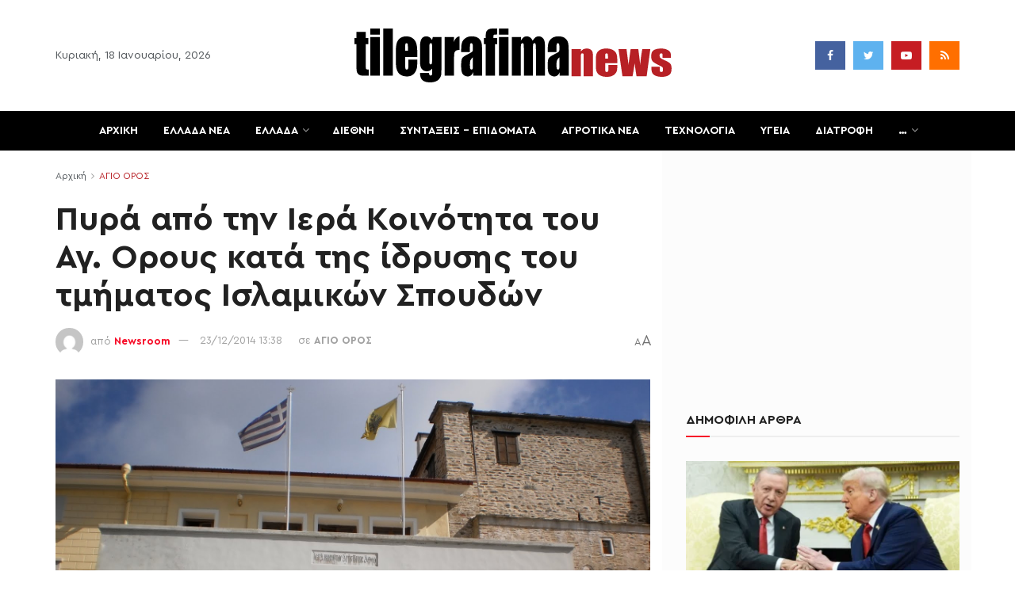

--- FILE ---
content_type: text/html; charset=UTF-8
request_url: https://tilegrafimanews.gr/agio-oros/pyra-apo-tin-iera-koinotita-tou-ag-orous-kata-to-tmima-islamikon-spoudon/
body_size: 61711
content:
<!doctype html>
<!--[if lt IE 7]> <html class="no-js lt-ie9 lt-ie8 lt-ie7" lang="el" id="html"> <![endif]-->
<!--[if IE 7]>    <html class="no-js lt-ie9 lt-ie8" lang="el" id="html"> <![endif]-->
<!--[if IE 8]>    <html class="no-js lt-ie9" lang="el" id="html"> <![endif]-->
<!--[if IE 9]>    <html class="no-js lt-ie10" lang="el" id="html"> <![endif]-->
<!--[if gt IE 8]><!--> <html class="no-js" lang="el" id="html"> <!--<![endif]-->
<head>
<meta http-equiv="Content-Type" content="text/html; charset=UTF-8" />
<meta name='viewport' content='width=device-width, initial-scale=1, user-scalable=yes' />
<link rel="profile" href="http://gmpg.org/xfn/11" />
<link rel="pingback" href="https://tilegrafimanews.gr/xmlrpc.php" />
<meta name='robots' content='index, follow, max-image-preview:large, max-snippet:-1, max-video-preview:-1' />
<style>img:is([sizes="auto" i], [sizes^="auto," i]) { contain-intrinsic-size: 3000px 1500px }</style>
<script type="text/javascript">
var jnews_ajax_url = '/?ajax-request=jnews'
</script>
<!-- This site is optimized with the Yoast SEO Premium plugin v24.1 (Yoast SEO v24.1) - https://yoast.com/wordpress/plugins/seo/ -->
<title>Πυρά από την Ιερά Κοινότητα του Αγ. Ορους κατά της ίδρυσης του τμήματος Ισλαμικών Σπουδών - Tilegrafimanews – Έκτακτες ειδήσεις, συντάξεις και αγροτικά</title>
<meta name="description" content="Για σοβαρό ολίσθημα και για παρεκτροπή από την πατερική διδασκαλία κάνει λόγο η Ιερά Κοινότητα του Αγίου Ορους αναφορικά με το τμήμα Ισλαμικών Σπουδών που" />
<link rel="canonical" href="https://tilegrafimanews.gr/agio-oros/pyra-apo-tin-iera-koinotita-tou-ag-orous-kata-to-tmima-islamikon-spoudon/" />
<meta property="og:locale" content="el_GR" />
<meta property="og:type" content="article" />
<meta property="og:title" content="Πυρά από την Ιερά Κοινότητα του Αγ. Ορους κατά της ίδρυσης του τμήματος Ισλαμικών Σπουδών" />
<meta property="og:description" content="Για σοβαρό ολίσθημα και για παρεκτροπή από την πατερική διδασκαλία κάνει λόγο η Ιερά Κοινότητα του Αγίου Ορους αναφορικά με το τμήμα Ισλαμικών Σπουδών που" />
<meta property="og:url" content="https://tilegrafimanews.gr/agio-oros/pyra-apo-tin-iera-koinotita-tou-ag-orous-kata-to-tmima-islamikon-spoudon/" />
<meta property="og:site_name" content="Tilegrafimanews – Έκτακτες ειδήσεις, συντάξεις και αγροτικά" />
<meta property="article:publisher" content="https://www.facebook.com/eidiseistoranews" />
<meta property="article:author" content="https://www.facebook.com/eidiseistoranews/?locale=el_GR" />
<meta property="article:published_time" content="2014-12-23T13:38:50+00:00" />
<meta property="og:image" content="https://tilegrafimanews.gr/wp-content/uploads/8462850dbb62c4bd159ee1ad55df6950.jpg" />
<meta property="og:image:width" content="1600" />
<meta property="og:image:height" content="1200" />
<meta property="og:image:type" content="image/jpeg" />
<meta name="author" content="Newsroom" />
<meta name="twitter:card" content="summary_large_image" />
<meta name="twitter:creator" content="@https://x.com/tilegrafima?lang=el" />
<meta name="twitter:site" content="@tilegrafima" />
<meta name="twitter:label1" content="Written by" />
<meta name="twitter:data1" content="Newsroom" />
<script type="application/ld+json" class="yoast-schema-graph">{"@context":"https://schema.org","@graph":[{"@type":"NewsArticle","@id":"https://tilegrafimanews.gr/agio-oros/pyra-apo-tin-iera-koinotita-tou-ag-orous-kata-to-tmima-islamikon-spoudon/#article","isPartOf":{"@id":"https://tilegrafimanews.gr/agio-oros/pyra-apo-tin-iera-koinotita-tou-ag-orous-kata-to-tmima-islamikon-spoudon/"},"author":{"name":"Newsroom","@id":"https://tilegrafimanews.gr/#/schema/person/548d2a580cdeb9eaf633b826b9c0704f"},"headline":"Πυρά από την Ιερά Κοινότητα του Αγ. Ορους κατά της ίδρυσης του τμήματος Ισλαμικών Σπουδών","datePublished":"2014-12-23T13:38:50+00:00","dateModified":"2014-12-23T13:38:50+00:00","mainEntityOfPage":{"@id":"https://tilegrafimanews.gr/agio-oros/pyra-apo-tin-iera-koinotita-tou-ag-orous-kata-to-tmima-islamikon-spoudon/"},"wordCount":4,"commentCount":0,"publisher":{"@id":"https://tilegrafimanews.gr/#organization"},"image":{"@id":"https://tilegrafimanews.gr/agio-oros/pyra-apo-tin-iera-koinotita-tou-ag-orous-kata-to-tmima-islamikon-spoudon/#primaryimage"},"thumbnailUrl":"https://tilegrafimanews.gr/wp-content/uploads/8462850dbb62c4bd159ee1ad55df6950.jpg","articleSection":["ΑΓΙΟ ΟΡΟΣ"],"inLanguage":"el","potentialAction":[{"@type":"CommentAction","name":"Comment","target":["https://tilegrafimanews.gr/agio-oros/pyra-apo-tin-iera-koinotita-tou-ag-orous-kata-to-tmima-islamikon-spoudon/#respond"]}],"articleBody":"Για σοβαρό ολίσθημα και για παρεκτροπή από την πατερική διδασκαλία κάνει λόγο η Ιερά Κοινότητα του Αγίου Ορους αναφορικά με το τμήμα Ισλαμικών Σπουδών που πρόκειται να λειτουργήσει εντός της Θεολογικής Σχολής του Αριστοτελείου Πανεπιστημίου Θεσσαλονίκης.\r\n\r\n\tΣε επιστολή προς τον κοσμήτορα της Θεολογικής Σχολής κ. Κωνσταντίνου η Ιερά Κοινότητα αναφέρει:\r\n\r\n\r\n\tΙΕΡΑ ΚΟΙΝΟΤΗΣ ΑΓΙΟΥ ΟΡΟΥΣ ΑΘΩ\r\n\tΑΡΙΘ. ΠΡΩΤ. 2/8β/2950\r\n\tΚΑΡΥΑΙ ΤΗι: 9η/22α Δεκεμβρίου 2014\r\n\r\n\tἘλλογιμώτατον\r\n\tκ. Μιλτιάδην Κωνσταντίνου\r\n\tΚοσμήτορα Θεολογικῆς Σχολῆς\r\n\tἈριστοτελείου Πανεπιστημίου\r\n\tΕἰς Θεσσαλονίκην\r\n\r\n\t\r\n\tἘλλογιμώτατε κύριε Κοσμῆτορ,\r\n\tἘκφράζομεν ἐν πρώτοις τάς ἑορτίους εὐχάς καί προρρήσεις πρός τήν Ὑμετέραν Ἐλλογιμότητα διά τάς ἐπί θύραις ἁγίας ἑορτάς τοῦ Δωδεκαημέρου ὡς καί τῆς πρώτης τοῦ νέου ἐνιαυτοῦ, ὑπέρ τῆς ἄνωθεν ἐνισχύσεως καί φωτισμοῦ παρά τῆς Ὑπεραγίας Θεοτόκου εἰς τό πολυεύθυνον καί σημαντικόν ἔργον τό ὁποῖον ἐπιτελεῖτε.\r\n\r\n\t¨Η καθ' ἡμᾶς Ἱερά Κοινότης τοῦ Ἁγίου Ὄρους, ἐνωτιζομένη τήν ἀγωνίαν πολλῶν μελῶν τῆς Ἐκκλησίας ἡμῶν διά τήν πορείαν τῶν θεολογικῶν σπουδῶν, ἐνόψει καί τῆς ἀποφάσεως διά τήν ἵδρυσιν κατευθύνσεως ἰσλαμικῶν σπουδῶν εἰς τό Τμῆμα Θεολογίας τῆς Θεολογικῆς Σχολῆς τοῦ Α.Π.Θ., διά τοῦ παρόντος ἱεροκοινοσφραγίστου ἡμῶν γράμματος μεταφέρει ὀφειλετικῶς πρός τήν Ὑμετέρα Ἐλλογιμότητα τήν ἔκπληξιν καί ἐν ταὐτῷ τήν λύπην Αὐτῆς, θεωροῦσα τήν ὡς ἄνω ἀπόφασιν ὡς παρέκκλισιν ἐκ τοῦ σκοποῦ τόν ὁποῖον ἐτάχθη νά ὐπηρετῇ ἡ Ὀρθόδοξος Θεολογία. Διά τήν Ὀρθόδοξον διδασκαλίαν, ὡς γνωστόν, ἡ Θεολογία εἶναι πρωτίστως βιωματικόν γεγονός, εἶναι προσευχή καί κοινωνία μετά τοῦ ζῶντος Θεοῦ. Ἀλλά καί ἡ ἵδρυσις καί λειτουργία τῶν Θεολογικῶν Σχολῶν εἰς τό πλαίσιον τῆς Ἀνωτάτης Ἐκπαιδεύσεως προσφέρει τήν ἀπαραίτητον ἐπιστημονικήν γνῶσιν διά τήν διαπαιδαγώγησιν πρός τόν ὁδόν τῆς Ἀληθείας.\r\n\r\n\t\r\n\tΕἰς τό ὥς ἄνω πλαίσιον λειτουργοῦσα ἠ Θεολογική Σχολή τῆς Θεσσαλονίκης, κατά τά 70 χρόνια ἱστορίας αὐτῆς, ἀνέδειξε τήν Πατερικήν καί Χριστοκεντρικήν διάστασιν τῆς Ὀρθοδόξου Θεολογίας, καθόσον ἐδίδαξαν εἰς αὐτήν σπουδαῖοι καθηγηταί, προσήλκυσε δέ ἱκανόν ἀριθμόν νέων φοιτητῶν ἐκ τῆς ἡμεδαπῆς καί τῆς ἀλλοδαπῆς. Πλῆθος θεολόγων, κληρικῶν καί λαϊκῶν, πατριαρχῶν, ἱεραρχῶν, μοναχῶν καί μοναζουσῶν, ὡς καί πολλῶν μοναχῶν τοῦ Ἁγιωνύμου ἡμῶν Τόπου τυγχάνουν τρόφιμοι αὐτῆς, κατά κοινήν δέ ὁμολογίαν ἡ Θεολογική Σχολή τῆς Θεσσαλονίκης προσέφερε κατά τό διάστημα λειτουργίας αὐτῆς πολυτίμους ὑπηρεσίας εἰς τήν Ἐκκλησίαν, ἐκτεινομένας πολύ πέραν τῶν ὁρίων τοῦ ἑλλαδικοῦ χώρου.\r\n\r\n\t\r\n\tΔιά τοῦτο καί ὀφειλετικῶς κρούομεν τόν κώδωνα τοῦ κινδύνου, ἐν πνεύματι ἀγάπης καί εὐθύνης ἔναντι τῆς ἱστορίας ἡμῶν καί τῶν ἐπερχομένων γενεῶν, καθόσον ἡ ἐπιχειρουμένη προσπάθεια, σαφῶς παρεκκλίνουσα ἐκ τῆς πατερικῆς διδασκαλίας, ἀποτελεῖ σοβαρόν ὀλίσθημα, τό ὁποῖον, δυστυχῶς, φοβούμεθα ὅτι θά ὁδηγήσῃ εἰς ἐπικινδύνους ἀτραπούς, στρέφεται δέ ἐν τέλει κατά τῆς ἐπιστήμης τῆς Θεολογίας καί κατ' αὐτῆς τῆς Ἐκκλησίας.\r\n\r\n\tΤαῦτα ὀφειλετικῶς γνωρίζοντες Ὑμῖν, εὐελπιστοῦμεν εἰς τήν συμβολήν Σας πρός ἐξομάλυνσιν τῆς δημιουργηθείσης, ὡς μή ὤφειλε καταστάσεως, διά τήν συνέχισιν καί εὐόδωσιν τῆς σημαντικῆς ἀποστολῆς, τήν ὁποίαν ἔχει νά ἐπιτελέσῃ ἡ Θεολογική Σχολή, εἰς τό πλαίσιον τῆς Ὀρθοδόξου Παραδόσεως καί τῆς καλλιεργείας τῆς Πατερικῆς Θεολογίας.\r\n\tἘπί δέ τούτοις, πεποιθότες ὅτι ἡ γειτνίασις τῆς Θεολογικῆς Σχολῆς Θεσσαλονίκης μετά τοῦ Ἁγιωνύμου Ὄρους εἶναι ὄχι μόνον γεωγραφική ἀλλά κυρίως οὐσιαστική, ὡς ἄλλωστε τοῦτο καταφαίνεται καί ἐκ τῆς πολυχρονίου συνεργασίας καί συμμετοχῆς Ὑμῶν εἰς τό Διοικητικόν Συμβούλιον τοῦ Κέντρου Διαχειρίσεως Ἁγιορειτικῆς Κληρονομίας, εὐχόμεθα τήν σκέπην καί προστασίαν τῆς Ὑπεραγίας Θεοτόκου εἰς τήν πολυεύθυνον ἀποστολή σας,\r\n\tκαί διατελοῦμεν μετ' ἐξόχου τιμῆς\r\n\r\n\tἍπαντες οἱ ἐν τῇ κοινῇ Συνάξει Ἀντπρόσωποι καί Προϊστάμενοι\r\n\tτῶν εἴκοσιν Ἱερῶν Μονῶν τοῦ Ἁγίου Ὄρους Ἄθω.&nbsp;"},{"@type":"WebPage","@id":"https://tilegrafimanews.gr/agio-oros/pyra-apo-tin-iera-koinotita-tou-ag-orous-kata-to-tmima-islamikon-spoudon/","url":"https://tilegrafimanews.gr/agio-oros/pyra-apo-tin-iera-koinotita-tou-ag-orous-kata-to-tmima-islamikon-spoudon/","name":"Πυρά από την Ιερά Κοινότητα του Αγ. Ορους κατά της ίδρυσης του τμήματος Ισλαμικών Σπουδών - Tilegrafimanews – Έκτακτες ειδήσεις, συντάξεις και αγροτικά","isPartOf":{"@id":"https://tilegrafimanews.gr/#website"},"primaryImageOfPage":{"@id":"https://tilegrafimanews.gr/agio-oros/pyra-apo-tin-iera-koinotita-tou-ag-orous-kata-to-tmima-islamikon-spoudon/#primaryimage"},"image":{"@id":"https://tilegrafimanews.gr/agio-oros/pyra-apo-tin-iera-koinotita-tou-ag-orous-kata-to-tmima-islamikon-spoudon/#primaryimage"},"thumbnailUrl":"https://tilegrafimanews.gr/wp-content/uploads/8462850dbb62c4bd159ee1ad55df6950.jpg","datePublished":"2014-12-23T13:38:50+00:00","dateModified":"2014-12-23T13:38:50+00:00","description":"Για σοβαρό ολίσθημα και για παρεκτροπή από την πατερική διδασκαλία κάνει λόγο η Ιερά Κοινότητα του Αγίου Ορους αναφορικά με το τμήμα Ισλαμικών Σπουδών που","breadcrumb":{"@id":"https://tilegrafimanews.gr/agio-oros/pyra-apo-tin-iera-koinotita-tou-ag-orous-kata-to-tmima-islamikon-spoudon/#breadcrumb"},"inLanguage":"el","potentialAction":[{"@type":"ReadAction","target":["https://tilegrafimanews.gr/agio-oros/pyra-apo-tin-iera-koinotita-tou-ag-orous-kata-to-tmima-islamikon-spoudon/"]}]},{"@type":"ImageObject","inLanguage":"el","@id":"https://tilegrafimanews.gr/agio-oros/pyra-apo-tin-iera-koinotita-tou-ag-orous-kata-to-tmima-islamikon-spoudon/#primaryimage","url":"https://tilegrafimanews.gr/wp-content/uploads/8462850dbb62c4bd159ee1ad55df6950.jpg","contentUrl":"https://tilegrafimanews.gr/wp-content/uploads/8462850dbb62c4bd159ee1ad55df6950.jpg","width":1600,"height":1200},{"@type":"BreadcrumbList","@id":"https://tilegrafimanews.gr/agio-oros/pyra-apo-tin-iera-koinotita-tou-ag-orous-kata-to-tmima-islamikon-spoudon/#breadcrumb","itemListElement":[{"@type":"ListItem","position":1,"name":"Home","item":"https://tilegrafimanews.gr/"},{"@type":"ListItem","position":2,"name":"ΑΓΙΟ ΟΡΟΣ","item":"https://tilegrafimanews.gr/agio-oros/"},{"@type":"ListItem","position":3,"name":"Πυρά από την Ιερά Κοινότητα του Αγ. Ορους κατά της ίδρυσης του τμήματος Ισλαμικών Σπουδών"}]},{"@type":"WebSite","@id":"https://tilegrafimanews.gr/#website","url":"https://tilegrafimanews.gr/","name":"Tilegrafimanews- Χρηστικά και επίκαιρα","description":"Επικαιρότητα και ειδήσεις σήμερα με ρεπορτάζ που έχουν αξία: συντάξεις, ΟΠΕΚΑ, επιδόματα, αγροτικά νέα και κοινωνικές παροχές. Χρήσιμες πληροφορίες για όλους.","publisher":{"@id":"https://tilegrafimanews.gr/#organization"},"alternateName":"ΧΡΗΣΤΙΚΕΣ ΕΙΔΗΣΕΙΣ ΚΑΙ ΕΚΤΑΚΤΗ ΕΠΙΚΑΙΡΟΤΗΤΑ-tIlegrafimanews","inLanguage":"el"},{"@type":"Organization","@id":"https://tilegrafimanews.gr/#organization","name":"tilegrafimanews.gr","url":"https://tilegrafimanews.gr/","logo":{"@type":"ImageObject","inLanguage":"el","@id":"https://tilegrafimanews.gr/#/schema/logo/image/","url":"https://tilegrafimanews.gr/wp-content/uploads/2018/03/logo-tile.png","contentUrl":"https://tilegrafimanews.gr/wp-content/uploads/2018/03/logo-tile.png","width":168,"height":42,"caption":"tilegrafimanews.gr"},"image":{"@id":"https://tilegrafimanews.gr/#/schema/logo/image/"},"sameAs":["https://www.facebook.com/eidiseistoranews","https://x.com/tilegrafima"],"publishingPrinciples":"https://tilegrafimanews.gr/terms/","ownershipFundingInfo":"https://tilegrafimanews.gr/about-us/"},{"@type":"Person","@id":"https://tilegrafimanews.gr/#/schema/person/548d2a580cdeb9eaf633b826b9c0704f","name":"Newsroom","image":{"@type":"ImageObject","inLanguage":"el","@id":"https://tilegrafimanews.gr/#/schema/person/image/","url":"https://secure.gravatar.com/avatar/254e26ae16f0c558ec582a840f11d36b?s=96&d=mm&r=g","contentUrl":"https://secure.gravatar.com/avatar/254e26ae16f0c558ec582a840f11d36b?s=96&d=mm&r=g","caption":"Newsroom"},"sameAs":["https://www.facebook.com/eidiseistoranews/?locale=el_GR","https://x.com/https://x.com/tilegrafima?lang=el"],"url":"https://tilegrafimanews.gr/author/979ef6c18c45faae/"}]}</script>
<!-- / Yoast SEO Premium plugin. -->
<link rel="alternate" type="application/rss+xml" title="Ροή RSS &raquo; Tilegrafimanews – Έκτακτες ειδήσεις, συντάξεις και αγροτικά" href="https://tilegrafimanews.gr/feed/" />
<style id='classic-theme-styles-inline-css' type='text/css'>
/*! This file is auto-generated */
.wp-block-button__link{color:#fff;background-color:#32373c;border-radius:9999px;box-shadow:none;text-decoration:none;padding:calc(.667em + 2px) calc(1.333em + 2px);font-size:1.125em}.wp-block-file__button{background:#32373c;color:#fff;text-decoration:none}
</style>
<style id='global-styles-inline-css' type='text/css'>
:root{--wp--preset--aspect-ratio--square: 1;--wp--preset--aspect-ratio--4-3: 4/3;--wp--preset--aspect-ratio--3-4: 3/4;--wp--preset--aspect-ratio--3-2: 3/2;--wp--preset--aspect-ratio--2-3: 2/3;--wp--preset--aspect-ratio--16-9: 16/9;--wp--preset--aspect-ratio--9-16: 9/16;--wp--preset--color--black: #000000;--wp--preset--color--cyan-bluish-gray: #abb8c3;--wp--preset--color--white: #ffffff;--wp--preset--color--pale-pink: #f78da7;--wp--preset--color--vivid-red: #cf2e2e;--wp--preset--color--luminous-vivid-orange: #ff6900;--wp--preset--color--luminous-vivid-amber: #fcb900;--wp--preset--color--light-green-cyan: #7bdcb5;--wp--preset--color--vivid-green-cyan: #00d084;--wp--preset--color--pale-cyan-blue: #8ed1fc;--wp--preset--color--vivid-cyan-blue: #0693e3;--wp--preset--color--vivid-purple: #9b51e0;--wp--preset--gradient--vivid-cyan-blue-to-vivid-purple: linear-gradient(135deg,rgba(6,147,227,1) 0%,rgb(155,81,224) 100%);--wp--preset--gradient--light-green-cyan-to-vivid-green-cyan: linear-gradient(135deg,rgb(122,220,180) 0%,rgb(0,208,130) 100%);--wp--preset--gradient--luminous-vivid-amber-to-luminous-vivid-orange: linear-gradient(135deg,rgba(252,185,0,1) 0%,rgba(255,105,0,1) 100%);--wp--preset--gradient--luminous-vivid-orange-to-vivid-red: linear-gradient(135deg,rgba(255,105,0,1) 0%,rgb(207,46,46) 100%);--wp--preset--gradient--very-light-gray-to-cyan-bluish-gray: linear-gradient(135deg,rgb(238,238,238) 0%,rgb(169,184,195) 100%);--wp--preset--gradient--cool-to-warm-spectrum: linear-gradient(135deg,rgb(74,234,220) 0%,rgb(151,120,209) 20%,rgb(207,42,186) 40%,rgb(238,44,130) 60%,rgb(251,105,98) 80%,rgb(254,248,76) 100%);--wp--preset--gradient--blush-light-purple: linear-gradient(135deg,rgb(255,206,236) 0%,rgb(152,150,240) 100%);--wp--preset--gradient--blush-bordeaux: linear-gradient(135deg,rgb(254,205,165) 0%,rgb(254,45,45) 50%,rgb(107,0,62) 100%);--wp--preset--gradient--luminous-dusk: linear-gradient(135deg,rgb(255,203,112) 0%,rgb(199,81,192) 50%,rgb(65,88,208) 100%);--wp--preset--gradient--pale-ocean: linear-gradient(135deg,rgb(255,245,203) 0%,rgb(182,227,212) 50%,rgb(51,167,181) 100%);--wp--preset--gradient--electric-grass: linear-gradient(135deg,rgb(202,248,128) 0%,rgb(113,206,126) 100%);--wp--preset--gradient--midnight: linear-gradient(135deg,rgb(2,3,129) 0%,rgb(40,116,252) 100%);--wp--preset--font-size--small: 13px;--wp--preset--font-size--medium: 20px;--wp--preset--font-size--large: 36px;--wp--preset--font-size--x-large: 42px;--wp--preset--spacing--20: 0.44rem;--wp--preset--spacing--30: 0.67rem;--wp--preset--spacing--40: 1rem;--wp--preset--spacing--50: 1.5rem;--wp--preset--spacing--60: 2.25rem;--wp--preset--spacing--70: 3.38rem;--wp--preset--spacing--80: 5.06rem;--wp--preset--shadow--natural: 6px 6px 9px rgba(0, 0, 0, 0.2);--wp--preset--shadow--deep: 12px 12px 50px rgba(0, 0, 0, 0.4);--wp--preset--shadow--sharp: 6px 6px 0px rgba(0, 0, 0, 0.2);--wp--preset--shadow--outlined: 6px 6px 0px -3px rgba(255, 255, 255, 1), 6px 6px rgba(0, 0, 0, 1);--wp--preset--shadow--crisp: 6px 6px 0px rgba(0, 0, 0, 1);}:where(.is-layout-flex){gap: 0.5em;}:where(.is-layout-grid){gap: 0.5em;}body .is-layout-flex{display: flex;}.is-layout-flex{flex-wrap: wrap;align-items: center;}.is-layout-flex > :is(*, div){margin: 0;}body .is-layout-grid{display: grid;}.is-layout-grid > :is(*, div){margin: 0;}:where(.wp-block-columns.is-layout-flex){gap: 2em;}:where(.wp-block-columns.is-layout-grid){gap: 2em;}:where(.wp-block-post-template.is-layout-flex){gap: 1.25em;}:where(.wp-block-post-template.is-layout-grid){gap: 1.25em;}.has-black-color{color: var(--wp--preset--color--black) !important;}.has-cyan-bluish-gray-color{color: var(--wp--preset--color--cyan-bluish-gray) !important;}.has-white-color{color: var(--wp--preset--color--white) !important;}.has-pale-pink-color{color: var(--wp--preset--color--pale-pink) !important;}.has-vivid-red-color{color: var(--wp--preset--color--vivid-red) !important;}.has-luminous-vivid-orange-color{color: var(--wp--preset--color--luminous-vivid-orange) !important;}.has-luminous-vivid-amber-color{color: var(--wp--preset--color--luminous-vivid-amber) !important;}.has-light-green-cyan-color{color: var(--wp--preset--color--light-green-cyan) !important;}.has-vivid-green-cyan-color{color: var(--wp--preset--color--vivid-green-cyan) !important;}.has-pale-cyan-blue-color{color: var(--wp--preset--color--pale-cyan-blue) !important;}.has-vivid-cyan-blue-color{color: var(--wp--preset--color--vivid-cyan-blue) !important;}.has-vivid-purple-color{color: var(--wp--preset--color--vivid-purple) !important;}.has-black-background-color{background-color: var(--wp--preset--color--black) !important;}.has-cyan-bluish-gray-background-color{background-color: var(--wp--preset--color--cyan-bluish-gray) !important;}.has-white-background-color{background-color: var(--wp--preset--color--white) !important;}.has-pale-pink-background-color{background-color: var(--wp--preset--color--pale-pink) !important;}.has-vivid-red-background-color{background-color: var(--wp--preset--color--vivid-red) !important;}.has-luminous-vivid-orange-background-color{background-color: var(--wp--preset--color--luminous-vivid-orange) !important;}.has-luminous-vivid-amber-background-color{background-color: var(--wp--preset--color--luminous-vivid-amber) !important;}.has-light-green-cyan-background-color{background-color: var(--wp--preset--color--light-green-cyan) !important;}.has-vivid-green-cyan-background-color{background-color: var(--wp--preset--color--vivid-green-cyan) !important;}.has-pale-cyan-blue-background-color{background-color: var(--wp--preset--color--pale-cyan-blue) !important;}.has-vivid-cyan-blue-background-color{background-color: var(--wp--preset--color--vivid-cyan-blue) !important;}.has-vivid-purple-background-color{background-color: var(--wp--preset--color--vivid-purple) !important;}.has-black-border-color{border-color: var(--wp--preset--color--black) !important;}.has-cyan-bluish-gray-border-color{border-color: var(--wp--preset--color--cyan-bluish-gray) !important;}.has-white-border-color{border-color: var(--wp--preset--color--white) !important;}.has-pale-pink-border-color{border-color: var(--wp--preset--color--pale-pink) !important;}.has-vivid-red-border-color{border-color: var(--wp--preset--color--vivid-red) !important;}.has-luminous-vivid-orange-border-color{border-color: var(--wp--preset--color--luminous-vivid-orange) !important;}.has-luminous-vivid-amber-border-color{border-color: var(--wp--preset--color--luminous-vivid-amber) !important;}.has-light-green-cyan-border-color{border-color: var(--wp--preset--color--light-green-cyan) !important;}.has-vivid-green-cyan-border-color{border-color: var(--wp--preset--color--vivid-green-cyan) !important;}.has-pale-cyan-blue-border-color{border-color: var(--wp--preset--color--pale-cyan-blue) !important;}.has-vivid-cyan-blue-border-color{border-color: var(--wp--preset--color--vivid-cyan-blue) !important;}.has-vivid-purple-border-color{border-color: var(--wp--preset--color--vivid-purple) !important;}.has-vivid-cyan-blue-to-vivid-purple-gradient-background{background: var(--wp--preset--gradient--vivid-cyan-blue-to-vivid-purple) !important;}.has-light-green-cyan-to-vivid-green-cyan-gradient-background{background: var(--wp--preset--gradient--light-green-cyan-to-vivid-green-cyan) !important;}.has-luminous-vivid-amber-to-luminous-vivid-orange-gradient-background{background: var(--wp--preset--gradient--luminous-vivid-amber-to-luminous-vivid-orange) !important;}.has-luminous-vivid-orange-to-vivid-red-gradient-background{background: var(--wp--preset--gradient--luminous-vivid-orange-to-vivid-red) !important;}.has-very-light-gray-to-cyan-bluish-gray-gradient-background{background: var(--wp--preset--gradient--very-light-gray-to-cyan-bluish-gray) !important;}.has-cool-to-warm-spectrum-gradient-background{background: var(--wp--preset--gradient--cool-to-warm-spectrum) !important;}.has-blush-light-purple-gradient-background{background: var(--wp--preset--gradient--blush-light-purple) !important;}.has-blush-bordeaux-gradient-background{background: var(--wp--preset--gradient--blush-bordeaux) !important;}.has-luminous-dusk-gradient-background{background: var(--wp--preset--gradient--luminous-dusk) !important;}.has-pale-ocean-gradient-background{background: var(--wp--preset--gradient--pale-ocean) !important;}.has-electric-grass-gradient-background{background: var(--wp--preset--gradient--electric-grass) !important;}.has-midnight-gradient-background{background: var(--wp--preset--gradient--midnight) !important;}.has-small-font-size{font-size: var(--wp--preset--font-size--small) !important;}.has-medium-font-size{font-size: var(--wp--preset--font-size--medium) !important;}.has-large-font-size{font-size: var(--wp--preset--font-size--large) !important;}.has-x-large-font-size{font-size: var(--wp--preset--font-size--x-large) !important;}
:where(.wp-block-post-template.is-layout-flex){gap: 1.25em;}:where(.wp-block-post-template.is-layout-grid){gap: 1.25em;}
:where(.wp-block-columns.is-layout-flex){gap: 2em;}:where(.wp-block-columns.is-layout-grid){gap: 2em;}
:root :where(.wp-block-pullquote){font-size: 1.5em;line-height: 1.6;}
</style>
<!-- <link rel='stylesheet' id='simple-youtube-responsive-css' href='https://tilegrafimanews.gr/wp-content/plugins/simple-youtube-responsive/css/yt-responsive.css?ver=3.2.5' type='text/css' media='all' /> -->
<!-- <link rel='stylesheet' id='toc-screen-css' href='https://tilegrafimanews.gr/wp-content/plugins/table-of-contents-plus/screen.min.css?ver=2411.1' type='text/css' media='all' /> -->
<!-- <link rel='stylesheet' id='arve-css' href='https://tilegrafimanews.gr/wp-content/plugins/advanced-responsive-video-embedder/build/main.css?ver=755e5bf2bfafc15e7cc1' type='text/css' media='all' /> -->
<!-- <link rel='stylesheet' id='jnews-parent-style-css' href='https://tilegrafimanews.gr/wp-content/themes/jnews/style.css?ver=a28d4d54b35cd47678db7fc3ba0f72b5' type='text/css' media='all' /> -->
<!-- <link rel='stylesheet' id='custom-style-css' href='https://tilegrafimanews.gr/wp-content/themes/jnews-child/css/custom.css?ver=a28d4d54b35cd47678db7fc3ba0f72b5' type='text/css' media='all' /> -->
<!-- <link rel='stylesheet' id='js_composer_front-css' href='https://tilegrafimanews.gr/wp-content/plugins/js_composer/assets/css/js_composer.min.css?ver=6.13.0' type='text/css' media='all' /> -->
<!-- <link rel='stylesheet' id='jnews-frontend-css' href='https://tilegrafimanews.gr/wp-content/themes/jnews/assets/dist/frontend.min.css?ver=1.0.0' type='text/css' media='all' /> -->
<!-- <link rel='stylesheet' id='jnews-js-composer-css' href='https://tilegrafimanews.gr/wp-content/themes/jnews/assets/css/js-composer-frontend.css?ver=1.0.0' type='text/css' media='all' /> -->
<!-- <link rel='stylesheet' id='jnews-style-css' href='https://tilegrafimanews.gr/wp-content/themes/jnews-child/style.css?ver=1.0.0' type='text/css' media='all' /> -->
<!-- <link rel='stylesheet' id='jnews-darkmode-css' href='https://tilegrafimanews.gr/wp-content/themes/jnews/assets/css/darkmode.css?ver=1.0.0' type='text/css' media='all' /> -->
<!-- <link rel='stylesheet' id='jnews-select-share-css' href='https://tilegrafimanews.gr/wp-content/plugins/jnews-social-share/assets/css/plugin.css' type='text/css' media='all' /> -->
<!-- <link rel='stylesheet' id='jnews-weather-style-css' href='https://tilegrafimanews.gr/wp-content/plugins/jnews-weather/assets/css/plugin.css?ver=11.0.0' type='text/css' media='all' /> -->
<link rel="stylesheet" type="text/css" href="//tilegrafimanews.gr/wp-content/cache/wpfc-minified/2r00hu8h/43uby.css" media="all"/>
<script type="text/javascript" src="https://tilegrafimanews.gr/wp-includes/js/jquery/jquery.min.js?ver=3.7.1" id="jquery-core-js"></script>
<script type="text/javascript" src="https://tilegrafimanews.gr/wp-includes/js/jquery/jquery-migrate.min.js?ver=3.4.1" id="jquery-migrate-js"></script>
<link rel="alternate" title="oEmbed (JSON)" type="application/json+oembed" href="https://tilegrafimanews.gr/wp-json/oembed/1.0/embed?url=https%3A%2F%2Ftilegrafimanews.gr%2Fagio-oros%2Fpyra-apo-tin-iera-koinotita-tou-ag-orous-kata-to-tmima-islamikon-spoudon%2F" />
<link rel="alternate" title="oEmbed (XML)" type="text/xml+oembed" href="https://tilegrafimanews.gr/wp-json/oembed/1.0/embed?url=https%3A%2F%2Ftilegrafimanews.gr%2Fagio-oros%2Fpyra-apo-tin-iera-koinotita-tou-ag-orous-kata-to-tmima-islamikon-spoudon%2F&#038;format=xml" />
<!-- start Simple Custom CSS and JS -->
<style type="text/css">
.jeg_post_tags span {
display: none !important;
}
.jeg_post_tags {
padding: 0px 0px !important;
}
.entry-content h3 
{
font-weight: bold;
font-size: 1.3em;
}
@media only screen and (max-width: 600px) {
.entry-header .jeg_post_title {
font-size: 28px !important;
}
.single .content-inner p {
font-size: 18px !important;
}
.entry-content h3 {
font-size: 1.2em !important;
font-weight: bold !important;
}
}</style>
<!-- end Simple Custom CSS and JS -->
<style type="text/css" id="cst_font_data">
@font-face {font-family: "CeraPro";font-display: swap;font-fallback: Helvetica Neue;font-weight: 400;src: url(https://tilegrafimanews.gr/wp-content/uploads/2022/03/CeraPro-Regular.woff) format('woff'), url(https://tilegrafimanews.gr/wp-content/uploads/2022/03/CeraPro-Regular.ttf) format('TrueType'), url(https://tilegrafimanews.gr/wp-content/uploads/2022/03/CeraPro-Regular.eot) format('eot');} @font-face {font-family: "CeraPro";font-display: swap;font-fallback: Helvetica Neue;font-weight: 700;src: url(https://tilegrafimanews.gr/wp-content/uploads/2022/03/CeraPro-Bold.woff) format('woff'), url(https://tilegrafimanews.gr/wp-content/uploads/2022/03/CeraPro-Bold.ttf) format('TrueType'), url(https://tilegrafimanews.gr/wp-content/uploads/2022/03/CeraPro-Bold.eot) format('eot');} @font-face {font-family: "CeraPro";font-display: swap;font-fallback: Helvetica Neue;font-weight: 800;src: url(https://tilegrafimanews.gr/wp-content/uploads/2022/03/CeraPro-Black.woff) format('woff'), url(https://tilegrafimanews.gr/wp-content/uploads/2022/03/CeraPro-Black.ttf) format('TrueType'), url(https://tilegrafimanews.gr/wp-content/uploads/2022/03/CeraPro-Black.eot) format('eot');}				</style>
<!-- Google Tag Manager -->
<script>(function(w,d,s,l,i){w[l]=w[l]||[];w[l].push({'gtm.start':
new Date().getTime(),event:'gtm.js'});var f=d.getElementsByTagName(s)[0],
j=d.createElement(s),dl=l!='dataLayer'?'&l='+l:'';j.async=true;j.src=
'https://www.googletagmanager.com/gtm.js?id='+i+dl;f.parentNode.insertBefore(j,f);
})(window,document,'script','dataLayer','GTM-WX8JSXG5');</script>
<!-- End Google Tag Manager -->
<script async src="https://securepubads.g.doubleclick.net/tag/js/gpt.js"></script><script async src="https://pagead2.googlesyndication.com/pagead/js/adsbygoogle.js?client=ca-pub-1530774686293479"
crossorigin="anonymous"></script>      <meta name="onesignal" content="wordpress-plugin"/>
<script>
window.OneSignalDeferred = window.OneSignalDeferred || [];
OneSignalDeferred.push(function(OneSignal) {
var oneSignal_options = {};
window._oneSignalInitOptions = oneSignal_options;
oneSignal_options['serviceWorkerParam'] = { scope: '/' };
oneSignal_options['serviceWorkerPath'] = 'OneSignalSDKWorker.js.php';
OneSignal.Notifications.setDefaultUrl("https://tilegrafimanews.gr");
oneSignal_options['wordpress'] = true;
oneSignal_options['appId'] = '9bce8abf-7e32-4f13-937a-b4922ca85ef5';
oneSignal_options['allowLocalhostAsSecureOrigin'] = true;
oneSignal_options['welcomeNotification'] = { };
oneSignal_options['welcomeNotification']['title'] = "Καλωσορίσατε στις ειδοποιήσεις από το tilegrafimanews";
oneSignal_options['welcomeNotification']['message'] = "Ευχαριστούμε για την εγγραφή!";
oneSignal_options['welcomeNotification']['url'] = "https://tilegrafimanews.gr";
oneSignal_options['path'] = "https://tilegrafimanews.gr/wp-content/plugins/onesignal-free-web-push-notifications/sdk_files/";
oneSignal_options['safari_web_id'] = "web.onesignal.auto.0a7a62f5-f36d-48c4-91af-ef38916dad6e";
oneSignal_options['promptOptions'] = { };
oneSignal_options['promptOptions']['actionMessage'] = "Θέλετε να λαμβάνετε άμεσα τα τελευταία νέα και χρηστικές ειδήσεις";
oneSignal_options['promptOptions']['exampleNotificationTitleDesktop'] = "Αυτό είναι ένα παράδειγμα ειδοποίησης";
oneSignal_options['promptOptions']['exampleNotificationMessageDesktop'] = "Οι ειδοποιήσεις θα εμφανίζονται στην επιφάνεια εργασίας σας";
oneSignal_options['promptOptions']['exampleNotificationTitleMobile'] = "Παράδειγμα ειδοποίησης";
oneSignal_options['promptOptions']['exampleNotificationMessageMobile'] = "Ειδοποιήσεις θα εμφανιστούν στη συσκευή σας";
oneSignal_options['promptOptions']['acceptButtonText'] = "ΝΑΙ";
oneSignal_options['promptOptions']['cancelButtonText'] = "ΟΧΙ";
oneSignal_options['promptOptions']['siteName'] = "https://tilegrafimanews.gr";
oneSignal_options['promptOptions']['autoAcceptTitle'] = "Αποδοχή";
oneSignal_options['notifyButton'] = { };
oneSignal_options['notifyButton']['enable'] = true;
oneSignal_options['notifyButton']['position'] = 'bottom-left';
oneSignal_options['notifyButton']['theme'] = 'default';
oneSignal_options['notifyButton']['size'] = 'medium';
oneSignal_options['notifyButton']['showCredit'] = true;
oneSignal_options['notifyButton']['text'] = {};
oneSignal_options['notifyButton']['text']['tip.state.unsubscribed'] = 'Έχετε εγγραφεί για να λαμβάνετε ειδοποιήσεις';
oneSignal_options['notifyButton']['text']['tip.state.subscribed'] = 'Έχετε εγγραφεί για να λαμβάνετε ειδοποιήσεις';
oneSignal_options['notifyButton']['text']['tip.state.blocked'] = 'Έχετε αποκλείσει τις ειδοποιήσεις';
oneSignal_options['notifyButton']['text']['message.action.subscribed'] = 'Ευχαριστούμε για την εγγραφή!';
oneSignal_options['notifyButton']['text']['message.action.resubscribed'] = 'Έχετε εγγραφεί για να λαμβάνετε ειδοποιήσεις';
oneSignal_options['notifyButton']['text']['message.action.unsubscribed'] = 'Δεν θα λάβετε ξανά ειδοποιήσεις';
oneSignal_options['notifyButton']['text']['dialog.main.title'] = 'Διαχείριση των ειδοποιήσεων ιστότοπου';
oneSignal_options['notifyButton']['text']['dialog.main.button.subscribe'] = 'ΝΑΙ';
oneSignal_options['notifyButton']['text']['dialog.main.button.unsubscribe'] = 'ΑΦΑΙΡΕΣΗ ΕΓΓΡΑΦΗΣ';
oneSignal_options['notifyButton']['text']['dialog.blocked.title'] = 'Αποκλεισμός ειδοποιήσεων';
oneSignal_options['notifyButton']['text']['dialog.blocked.message'] = 'Ακολουθήστε αυτές τις οδηγίες για να επιτρέψετε ειδοποιήσεις του ιστότοπου:';
OneSignal.init(window._oneSignalInitOptions);
OneSignal.Slidedown.promptPush()      });
function documentInitOneSignal() {
var oneSignal_elements = document.getElementsByClassName("OneSignal-prompt");
var oneSignalLinkClickHandler = function(event) { OneSignal.Notifications.requestPermission(); event.preventDefault(); };        for(var i = 0; i < oneSignal_elements.length; i++)
oneSignal_elements[i].addEventListener('click', oneSignalLinkClickHandler, false);
}
if (document.readyState === 'complete') {
documentInitOneSignal();
}
else {
window.addEventListener("load", function(event){
documentInitOneSignal();
});
}
</script>
<script>window.googletag = window.googletag || {};
googletag.cmd = googletag.cmd || [];
googletag.cmd.push(function() {
googletag.defineSlot('/233794628/Tilegrafimanews-Article-sidebar-4-New', [300, 250], 'div-gpt-ad-1648808947624-0').addService(googletag.pubads());
googletag.defineSlot('/233794628/Tilegrafimanews-Article-inside-1', [300, 250], 'div-gpt-ad-1648736999372-0').addService(googletag.pubads());
googletag.defineSlot('/233794628/Tilegrafimanews-Article-sidebar-6', [300, 250], 'div-gpt-ad-1648548677322-0').addService(googletag.pubads());
googletag.defineSlot('/233794628/Tilegrafimanews-Article-sidebar-5', [[300, 600], [300, 250]], 'div-gpt-ad-1648548496356-0').addService(googletag.pubads());
googletag.defineSlot('/233794628/Tilegrafimanews-Article-sidebar-4', [300, 250], 'div-gpt-ad-1648548085680-0').addService(googletag.pubads());
//     googletag.defineSlot('/233794628/Tilegrafimanews-Article-sidebar-3', [[300, 600], [300, 250]], 'div-gpt-ad-1656486241733-0').addService(googletag.pubads());
googletag.defineSlot('/233794628/Tilegrafimanews-Article-sidebar-2', [300, 250], 'div-gpt-ad-1648547979125-0').addService(googletag.pubads());
googletag.defineSlot('/233794628/Tilegrafimanews-Article-sidebar-1', [300, 250], 'div-gpt-ad-1648547896475-0').addService(googletag.pubads());
googletag.defineSlot('/233794628/Tilegrafimanews-Article-inside-2-mob', [300, 250], 'div-gpt-ad-1648736373126-0').addService(googletag.pubads());
googletag.defineSlot('/233794628/Tilegrafimanews-Article-inside-3', [[300, 250], [728, 90]], 'div-gpt-ad-1648540912722-0').addService(googletag.pubads()); 
googletag.defineSlot('/233794628/Article-Sidebar-7', [300, 250], 'div-gpt-ad-1663233344120-0').addService(googletag.pubads());
googletag.defineSlot('/233794628/Article_Sidebar_9', [[300, 600], [300, 250]], 'div-gpt-ad-1666778922425-0').addService(googletag.pubads());
// googletag.pubads().enableSingleRequest(); 
//  googletag.pubads().disableInitialLoad();
googletag.pubads().collapseEmptyDivs();
googletag.pubads().setCentering(true);
googletag.enableServices();
});
</script><style type="text/css">
.no_thumbnail .jeg_thumb,
.thumbnail-container.no_thumbnail {
display: none !important;
}
.jeg_search_result .jeg_pl_xs_3.no_thumbnail .jeg_postblock_content,
.jeg_sidefeed .jeg_pl_xs_3.no_thumbnail .jeg_postblock_content,
.jeg_pl_sm.no_thumbnail .jeg_postblock_content {
margin-left: 0;
}
.jeg_postblock_11 .no_thumbnail .jeg_postblock_content,
.jeg_postblock_12 .no_thumbnail .jeg_postblock_content,
.jeg_postblock_12.jeg_col_3o3 .no_thumbnail .jeg_postblock_content  {
margin-top: 0;
}
.jeg_postblock_15 .jeg_pl_md_box.no_thumbnail .jeg_postblock_content,
.jeg_postblock_19 .jeg_pl_md_box.no_thumbnail .jeg_postblock_content,
.jeg_postblock_24 .jeg_pl_md_box.no_thumbnail .jeg_postblock_content,
.jeg_sidefeed .jeg_pl_md_box .jeg_postblock_content {
position: relative;
}
.jeg_postblock_carousel_2 .no_thumbnail .jeg_post_title a,
.jeg_postblock_carousel_2 .no_thumbnail .jeg_post_title a:hover,
.jeg_postblock_carousel_2 .no_thumbnail .jeg_post_meta .fa {
color: #212121 !important;
} 
.jnews-dark-mode .jeg_postblock_carousel_2 .no_thumbnail .jeg_post_title a,
.jnews-dark-mode .jeg_postblock_carousel_2 .no_thumbnail .jeg_post_title a:hover,
.jnews-dark-mode .jeg_postblock_carousel_2 .no_thumbnail .jeg_post_meta .fa {
color: #fff !important;
} 
</style>		<style type="text/css" id="wp-custom-css">
.jeg_navbar {
background: #000;
}
.jeg_main_menu > li > a {
color: #fff;
}
.jeg_content {
padding: 0px 0 40px;
}
.jeg_singlepage .jeg_breadcrumbs {
margin: 20px auto 20px;
}
.jeg_ad.jeg_category.jnews_archive_above_hero_ads {
margin-top: 20px;
}
.entry-content a {
font-weight: bold !important;
color: #D22929 !important;
}
.jeg_featured .wp-caption-text {
display: none;
}
.entry-header .jeg_post_title {
letter-spacing: 0.1px;
}
@media only screen and (max-width: 600px) {
#onesignal-popover-container, #onesignal-slidedown-container { z-index: 1 !important;
}
.jeg_menu_footer {
display: block !important;	
}
.footer_right {
float: none;
text-align: inherit;
margin: .5em 0;
display: block !important;
}
}		</style>
<noscript><style> .wpb_animate_when_almost_visible { opacity: 1; }</style></noscript>
</head>
<body class="post-template-default single single-post postid-1925 single-format-standard wp-embed-responsive jeg_toggle_light jeg_single_tpl_1 jnews jsc_normal wpb-js-composer js-comp-ver-6.13.0 vc_responsive">
<div class="jeg_ad jeg_ad_top jnews_header_top_ads">
<div class='ads-wrapper  '></div>    </div>
<!-- The Main Wrapper
============================================= -->
<div class="jeg_viewport">
<div class="jeg_header_wrapper">
<div class="jeg_header_instagram_wrapper">
</div>
<!-- HEADER -->
<div class="jeg_header normal">
<div class="jeg_midbar jeg_container jeg_navbar_wrapper normal">
<div class="container">
<div class="jeg_nav_row">
<div class="jeg_nav_col jeg_nav_left jeg_nav_normal">
<div class="item_wrap jeg_nav_alignleft">
<div class="jeg_nav_item jeg_top_date">
Κυριακή, 18 Ιανουαρίου, 2026</div>                    </div>
</div>
<div class="jeg_nav_col jeg_nav_center jeg_nav_grow">
<div class="item_wrap jeg_nav_aligncenter">
<div class="jeg_nav_item jeg_logo jeg_desktop_logo">
<div class="site-title">
<a href="https://tilegrafimanews.gr/" style="padding: 0 0 0 0;">
<img class='jeg_logo_img' src="https://tilegrafimanews.gr/wp-content/uploads/2022/03/tilegrafima-logo.svg" srcset="https://tilegrafimanews.gr/wp-content/uploads/2022/03/tilegrafima-logo.svg 1x, https://tilegrafimanews.gr/wp-content/uploads/2022/03/tilegrafima-logo.svg 2x" alt="Tilegrafimanews – Έκτακτες ειδήσεις, συντάξεις και αγροτικά"data-light-src="https://tilegrafimanews.gr/wp-content/uploads/2022/03/tilegrafima-logo.svg" data-light-srcset="https://tilegrafimanews.gr/wp-content/uploads/2022/03/tilegrafima-logo.svg 1x, https://tilegrafimanews.gr/wp-content/uploads/2022/03/tilegrafima-logo.svg 2x" data-dark-src="https://tilegrafimanews.gr/wp-content/uploads/2022/03/tilegrafima-logo.svg" data-dark-srcset="https://tilegrafimanews.gr/wp-content/uploads/2022/03/tilegrafima-logo.svg 1x, https://tilegrafimanews.gr/wp-content/uploads/2022/03/tilegrafima-logo.svg 2x">			</a>
</div>
</div>
</div>
</div>
<div class="jeg_nav_col jeg_nav_right jeg_nav_normal">
<div class="item_wrap jeg_nav_alignright">
<div
class="jeg_nav_item socials_widget jeg_social_icon_block square">
<a href="https://www.facebook.com/Τηλεγράφημα-tilegrafimagr-1553846228191422/" target='_blank' rel='external noopener nofollow' class="jeg_facebook"><i class="fa fa-facebook"></i> </a><a href="https://twitter.com/tilegrafima" target='_blank' rel='external noopener nofollow' class="jeg_twitter"><i class="fa fa-twitter"></i> </a><a href="https://www.youtube.com/channel/UCLbH_G0iv84kZXVZKrov0QQ" target='_blank' rel='external noopener nofollow' class="jeg_youtube"><i class="fa fa-youtube-play"></i> </a><a href="https://tilegrafimanews.gr/feed/rss" target='_blank' rel='external noopener nofollow' class="jeg_rss"><i class="fa fa-rss"></i> </a>			</div>
</div>
</div>
</div>
</div>
</div><div class="jeg_bottombar jeg_navbar jeg_container jeg_navbar_wrapper jeg_navbar_normal jeg_navbar_normal">
<div class="container">
<div class="jeg_nav_row">
<div class="jeg_nav_col jeg_nav_left jeg_nav_normal">
<div class="item_wrap jeg_nav_alignleft">
</div>
</div>
<div class="jeg_nav_col jeg_nav_center jeg_nav_grow">
<div class="item_wrap jeg_nav_aligncenter">
<div class="jeg_nav_item jeg_main_menu_wrapper">
<div class="jeg_mainmenu_wrap"><ul class="jeg_menu jeg_main_menu jeg_menu_style_2" data-animation="animate"><li id="menu-item-1271" class="menu-item menu-item-type-custom menu-item-object-custom menu-item-1271 bgnav" data-item-row="default" ><a href="https://www.tilegrafimanews.gr">ΑΡΧΙΚΗ</a></li>
<li id="menu-item-1293" class="menu-item menu-item-type-taxonomy menu-item-object-category menu-item-1293 bgnav" data-item-row="default" ><a href="https://tilegrafimanews.gr/nea/">ΕΛΛΑΔΑ ΝΕΑ</a></li>
<li id="menu-item-1276" class="menu-item menu-item-type-custom menu-item-object-custom menu-item-has-children menu-item-1276 bgnav" data-item-row="default" ><a href="#">ΕΛΛΑΔΑ</a>
<ul class="sub-menu">
<li id="menu-item-1275" class="menu-item menu-item-type-taxonomy menu-item-object-category menu-item-1275 bgnav" data-item-row="default" ><a href="https://tilegrafimanews.gr/koinonia/">ΚΟΙΝΩΝΙΑ</a></li>
<li id="menu-item-1282" class="menu-item menu-item-type-taxonomy menu-item-object-category menu-item-1282 bgnav" data-item-row="default" ><a href="https://tilegrafimanews.gr/oikonomia/">ΟΙΚΟΝΟΜΙΑ</a></li>
<li id="menu-item-1281" class="menu-item menu-item-type-taxonomy menu-item-object-category menu-item-1281 bgnav" data-item-row="default" ><a href="https://tilegrafimanews.gr/politika/">ΠΟΛΙΤΙΚΑ</a></li>
</ul>
</li>
<li id="menu-item-1280" class="menu-item menu-item-type-taxonomy menu-item-object-category menu-item-1280 bgnav" data-item-row="default" ><a href="https://tilegrafimanews.gr/diethni/">ΔΙΕΘΝΗ</a></li>
<li id="menu-item-1328" class="menu-item menu-item-type-taxonomy menu-item-object-category menu-item-1328 bgnav" data-item-row="default" ><a href="https://tilegrafimanews.gr/syntakseis-epidomata/">ΣΥΝΤΑΞΕΙΣ &#8211; ΕΠΙΔΟΜΑΤΑ</a></li>
<li id="menu-item-84461" class="menu-item menu-item-type-taxonomy menu-item-object-category menu-item-84461 bgnav" data-item-row="default" ><a href="https://tilegrafimanews.gr/agrotika-nea/">ΑΓΡΟΤΙΚΑ ΝΕΑ</a></li>
<li id="menu-item-1314" class="menu-item menu-item-type-taxonomy menu-item-object-category menu-item-1314 bgnav" data-item-row="default" ><a href="https://tilegrafimanews.gr/tehnologia/">ΤΕΧΝΟΛΟΓΙΑ</a></li>
<li id="menu-item-1285" class="menu-item menu-item-type-taxonomy menu-item-object-category menu-item-1285 bgnav" data-item-row="default" ><a href="https://tilegrafimanews.gr/ygeia/">ΥΓΕΙΑ</a></li>
<li id="menu-item-1272" class="menu-item menu-item-type-taxonomy menu-item-object-category menu-item-1272 bgnav" data-item-row="default" ><a href="https://tilegrafimanews.gr/diatrofi/">ΔΙΑΤΡΟΦΗ</a></li>
<li id="menu-item-1286" class="menu-item menu-item-type-custom menu-item-object-custom menu-item-has-children menu-item-1286 bgnav" data-item-row="default" ><a href="#">&#8230;</a>
<ul class="sub-menu">
<li id="menu-item-1295" class="menu-item menu-item-type-taxonomy menu-item-object-category menu-item-1295 bgnav" data-item-row="default" ><a href="https://tilegrafimanews.gr/ethnika/">ΕΘΝΙΚΑ</a></li>
<li id="menu-item-1308" class="menu-item menu-item-type-taxonomy menu-item-object-category menu-item-1308 bgnav" data-item-row="default" ><a href="https://tilegrafimanews.gr/parapolitika/">ΠΑΡΑΠΟΛΙΤΙΚΑ</a></li>
<li id="menu-item-1279" class="menu-item menu-item-type-taxonomy menu-item-object-category menu-item-1279 bgnav" data-item-row="default" ><a href="https://tilegrafimanews.gr/enoples-dynameis-asfaleia/">ΕΝΟΠΛΕΣ ΔΥΝΑΜΕΙΣ-ΑΣΦΑΛΕΙΑ</a></li>
<li id="menu-item-1287" class="menu-item menu-item-type-taxonomy menu-item-object-category menu-item-1287 bgnav" data-item-row="default" ><a href="https://tilegrafimanews.gr/video/">ΒΙΝΤΕΟ</a></li>
<li id="menu-item-1288" class="menu-item menu-item-type-taxonomy menu-item-object-category menu-item-1288 bgnav" data-item-row="default" ><a href="https://tilegrafimanews.gr/geostratigika/">ΓΕΩΣΤΡΑΤΗΓΙΚΑ</a></li>
<li id="menu-item-1294" class="menu-item menu-item-type-taxonomy menu-item-object-category menu-item-1294 bgnav" data-item-row="default" ><a href="https://tilegrafimanews.gr/istoria-glossa/">ΙΣΤΟΡΙΑ/ΓΛΩΣΣΑ</a></li>
<li id="menu-item-1307" class="menu-item menu-item-type-taxonomy menu-item-object-category menu-item-1307 bgnav" data-item-row="default" ><a href="https://tilegrafimanews.gr/diatrofi/">ΔΙΑΤΡΟΦΗ</a></li>
<li id="menu-item-1325" class="menu-item menu-item-type-taxonomy menu-item-object-category menu-item-1325 bgnav" data-item-row="default" ><a href="https://tilegrafimanews.gr/gynaika-omorfia/">ΓΥΝΑΙΚΑ &#8211; ΟΜΟΡΦΙΑ</a></li>
<li id="menu-item-1309" class="menu-item menu-item-type-taxonomy menu-item-object-category menu-item-1309 bgnav" data-item-row="default" ><a href="https://tilegrafimanews.gr/mageiriki/">ΜΑΓΕΙΡΙΚΗ</a></li>
<li id="menu-item-1310" class="menu-item menu-item-type-taxonomy menu-item-object-category menu-item-1310 bgnav" data-item-row="default" ><a href="https://tilegrafimanews.gr/arhontariki/">ΑΡΧΟΝΤΑΡΙΚΙ</a></li>
<li id="menu-item-1311" class="menu-item menu-item-type-taxonomy menu-item-object-category menu-item-1311 bgnav" data-item-row="default" ><a href="https://tilegrafimanews.gr/athlitika-nea/">ΑΘΛΗΤΙΚΑ ΝΕΑ</a></li>
<li id="menu-item-372583" class="menu-item menu-item-type-taxonomy menu-item-object-category menu-item-372583 bgnav" data-item-row="default" ><a href="https://tilegrafimanews.gr/oi-eidikoi-tis-ygeias/">ΟΙ ΕΙΔΙΚΟΙ ΤΗΣ ΥΓΕΙΑΣ</a></li>
<li id="menu-item-1312" class="menu-item menu-item-type-taxonomy menu-item-object-category current-post-ancestor current-menu-parent current-post-parent menu-item-1312 bgnav" data-item-row="default" ><a href="https://tilegrafimanews.gr/agio-oros/">ΑΓΙΟ ΟΡΟΣ</a></li>
<li id="menu-item-1313" class="menu-item menu-item-type-taxonomy menu-item-object-category menu-item-1313 bgnav" data-item-row="default" ><a href="https://tilegrafimanews.gr/mousiki/">ΜΟΥΣΙΚΗ</a></li>
<li id="menu-item-1315" class="menu-item menu-item-type-taxonomy menu-item-object-category menu-item-1315 bgnav" data-item-row="default" ><a href="https://tilegrafimanews.gr/to-tilegrafima-grafei/">Το ΤΗΛΕΓΡΑΦΗΜΑ γράφει&#8230;</a></li>
<li id="menu-item-1316" class="menu-item menu-item-type-taxonomy menu-item-object-category menu-item-1316 bgnav" data-item-row="default" ><a href="https://tilegrafimanews.gr/eipan-sto-tilegrafima/">Είπαν στο Τηλεγράφημα&#8230;</a></li>
<li id="menu-item-1317" class="menu-item menu-item-type-taxonomy menu-item-object-category menu-item-1317 bgnav" data-item-row="default" ><a href="https://tilegrafimanews.gr/perierga/">ΠΕΡΙΕΡΓΑ</a></li>
<li id="menu-item-72719" class="menu-item menu-item-type-taxonomy menu-item-object-category menu-item-72719 bgnav" data-item-row="default" ><a href="https://tilegrafimanews.gr/ekklisia/">ΕΚΚΛΗΣΙΑ</a></li>
<li id="menu-item-1318" class="menu-item menu-item-type-taxonomy menu-item-object-category menu-item-1318 bgnav" data-item-row="default" ><a href="https://tilegrafimanews.gr/monastiria/">ΜΟΝΑΣΤΗΡΙΑ</a></li>
<li id="menu-item-1319" class="menu-item menu-item-type-taxonomy menu-item-object-category menu-item-1319 bgnav" data-item-row="default" ><a href="https://tilegrafimanews.gr/tileoptika/">ΤΗΛΕΟΠΤΙΚΑ</a></li>
<li id="menu-item-1320" class="menu-item menu-item-type-taxonomy menu-item-object-category menu-item-1320 bgnav" data-item-row="default" ><a href="https://tilegrafimanews.gr/nea-taxi-pragmaton/">ΝΕΑ ΤΑΞΗ ΠΡΑΓΜΑΤΩΝ</a></li>
<li id="menu-item-105123" class="menu-item menu-item-type-taxonomy menu-item-object-category menu-item-105123 bgnav" data-item-row="default" ><a href="https://tilegrafimanews.gr/theseis-ergasias/">ΘΕΣΕΙΣ ΕΡΓΑΣΙΑΣ</a></li>
<li id="menu-item-1321" class="menu-item menu-item-type-taxonomy menu-item-object-category menu-item-1321 bgnav" data-item-row="default" ><a href="https://tilegrafimanews.gr/eipan/">ΕΙΠΑΝ</a></li>
<li id="menu-item-107637" class="menu-item menu-item-type-taxonomy menu-item-object-category menu-item-107637 bgnav" data-item-row="default" ><a href="https://tilegrafimanews.gr/mitera-gi/">ΜΗΤΕΡΑ ΓΗ</a></li>
<li id="menu-item-107638" class="menu-item menu-item-type-taxonomy menu-item-object-category menu-item-107638 bgnav" data-item-row="default" ><a href="https://tilegrafimanews.gr/askisi-kai-ygeia/">ΑΣΚΗΣΗ ΚΑΙ ΥΓΕΙΑ</a></li>
<li id="menu-item-72720" class="menu-item menu-item-type-taxonomy menu-item-object-category menu-item-72720 bgnav" data-item-row="default" ><a href="https://tilegrafimanews.gr/tilegrafima-business-report/">ΤΗΛΕΓΡΑΦΗΜΑ BUSINESS REPORT</a></li>
</ul>
</li>
</ul></div></div>
</div>
</div>
<div class="jeg_nav_col jeg_nav_right jeg_nav_normal">
<div class="item_wrap jeg_nav_alignright">
</div>
</div>
</div>
</div>
</div></div><!-- /.jeg_header -->        </div>
<div class="jeg_header_sticky">
<div class="sticky_blankspace"></div>
<div class="jeg_header normal">
<div class="jeg_container">
<div data-mode="scroll" class="jeg_stickybar jeg_navbar jeg_navbar_wrapper jeg_navbar_normal jeg_navbar_normal">
<div class="container">
<div class="jeg_nav_row">
<div class="jeg_nav_col jeg_nav_left jeg_nav_grow">
<div class="item_wrap jeg_nav_alignleft">
<div class="jeg_nav_item jeg_main_menu_wrapper">
<div class="jeg_mainmenu_wrap"><ul class="jeg_menu jeg_main_menu jeg_menu_style_2" data-animation="animate"><li id="menu-item-1271" class="menu-item menu-item-type-custom menu-item-object-custom menu-item-1271 bgnav" data-item-row="default" ><a href="https://www.tilegrafimanews.gr">ΑΡΧΙΚΗ</a></li>
<li id="menu-item-1293" class="menu-item menu-item-type-taxonomy menu-item-object-category menu-item-1293 bgnav" data-item-row="default" ><a href="https://tilegrafimanews.gr/nea/">ΕΛΛΑΔΑ ΝΕΑ</a></li>
<li id="menu-item-1276" class="menu-item menu-item-type-custom menu-item-object-custom menu-item-has-children menu-item-1276 bgnav" data-item-row="default" ><a href="#">ΕΛΛΑΔΑ</a>
<ul class="sub-menu">
<li id="menu-item-1275" class="menu-item menu-item-type-taxonomy menu-item-object-category menu-item-1275 bgnav" data-item-row="default" ><a href="https://tilegrafimanews.gr/koinonia/">ΚΟΙΝΩΝΙΑ</a></li>
<li id="menu-item-1282" class="menu-item menu-item-type-taxonomy menu-item-object-category menu-item-1282 bgnav" data-item-row="default" ><a href="https://tilegrafimanews.gr/oikonomia/">ΟΙΚΟΝΟΜΙΑ</a></li>
<li id="menu-item-1281" class="menu-item menu-item-type-taxonomy menu-item-object-category menu-item-1281 bgnav" data-item-row="default" ><a href="https://tilegrafimanews.gr/politika/">ΠΟΛΙΤΙΚΑ</a></li>
</ul>
</li>
<li id="menu-item-1280" class="menu-item menu-item-type-taxonomy menu-item-object-category menu-item-1280 bgnav" data-item-row="default" ><a href="https://tilegrafimanews.gr/diethni/">ΔΙΕΘΝΗ</a></li>
<li id="menu-item-1328" class="menu-item menu-item-type-taxonomy menu-item-object-category menu-item-1328 bgnav" data-item-row="default" ><a href="https://tilegrafimanews.gr/syntakseis-epidomata/">ΣΥΝΤΑΞΕΙΣ &#8211; ΕΠΙΔΟΜΑΤΑ</a></li>
<li id="menu-item-84461" class="menu-item menu-item-type-taxonomy menu-item-object-category menu-item-84461 bgnav" data-item-row="default" ><a href="https://tilegrafimanews.gr/agrotika-nea/">ΑΓΡΟΤΙΚΑ ΝΕΑ</a></li>
<li id="menu-item-1314" class="menu-item menu-item-type-taxonomy menu-item-object-category menu-item-1314 bgnav" data-item-row="default" ><a href="https://tilegrafimanews.gr/tehnologia/">ΤΕΧΝΟΛΟΓΙΑ</a></li>
<li id="menu-item-1285" class="menu-item menu-item-type-taxonomy menu-item-object-category menu-item-1285 bgnav" data-item-row="default" ><a href="https://tilegrafimanews.gr/ygeia/">ΥΓΕΙΑ</a></li>
<li id="menu-item-1272" class="menu-item menu-item-type-taxonomy menu-item-object-category menu-item-1272 bgnav" data-item-row="default" ><a href="https://tilegrafimanews.gr/diatrofi/">ΔΙΑΤΡΟΦΗ</a></li>
<li id="menu-item-1286" class="menu-item menu-item-type-custom menu-item-object-custom menu-item-has-children menu-item-1286 bgnav" data-item-row="default" ><a href="#">&#8230;</a>
<ul class="sub-menu">
<li id="menu-item-1295" class="menu-item menu-item-type-taxonomy menu-item-object-category menu-item-1295 bgnav" data-item-row="default" ><a href="https://tilegrafimanews.gr/ethnika/">ΕΘΝΙΚΑ</a></li>
<li id="menu-item-1308" class="menu-item menu-item-type-taxonomy menu-item-object-category menu-item-1308 bgnav" data-item-row="default" ><a href="https://tilegrafimanews.gr/parapolitika/">ΠΑΡΑΠΟΛΙΤΙΚΑ</a></li>
<li id="menu-item-1279" class="menu-item menu-item-type-taxonomy menu-item-object-category menu-item-1279 bgnav" data-item-row="default" ><a href="https://tilegrafimanews.gr/enoples-dynameis-asfaleia/">ΕΝΟΠΛΕΣ ΔΥΝΑΜΕΙΣ-ΑΣΦΑΛΕΙΑ</a></li>
<li id="menu-item-1287" class="menu-item menu-item-type-taxonomy menu-item-object-category menu-item-1287 bgnav" data-item-row="default" ><a href="https://tilegrafimanews.gr/video/">ΒΙΝΤΕΟ</a></li>
<li id="menu-item-1288" class="menu-item menu-item-type-taxonomy menu-item-object-category menu-item-1288 bgnav" data-item-row="default" ><a href="https://tilegrafimanews.gr/geostratigika/">ΓΕΩΣΤΡΑΤΗΓΙΚΑ</a></li>
<li id="menu-item-1294" class="menu-item menu-item-type-taxonomy menu-item-object-category menu-item-1294 bgnav" data-item-row="default" ><a href="https://tilegrafimanews.gr/istoria-glossa/">ΙΣΤΟΡΙΑ/ΓΛΩΣΣΑ</a></li>
<li id="menu-item-1307" class="menu-item menu-item-type-taxonomy menu-item-object-category menu-item-1307 bgnav" data-item-row="default" ><a href="https://tilegrafimanews.gr/diatrofi/">ΔΙΑΤΡΟΦΗ</a></li>
<li id="menu-item-1325" class="menu-item menu-item-type-taxonomy menu-item-object-category menu-item-1325 bgnav" data-item-row="default" ><a href="https://tilegrafimanews.gr/gynaika-omorfia/">ΓΥΝΑΙΚΑ &#8211; ΟΜΟΡΦΙΑ</a></li>
<li id="menu-item-1309" class="menu-item menu-item-type-taxonomy menu-item-object-category menu-item-1309 bgnav" data-item-row="default" ><a href="https://tilegrafimanews.gr/mageiriki/">ΜΑΓΕΙΡΙΚΗ</a></li>
<li id="menu-item-1310" class="menu-item menu-item-type-taxonomy menu-item-object-category menu-item-1310 bgnav" data-item-row="default" ><a href="https://tilegrafimanews.gr/arhontariki/">ΑΡΧΟΝΤΑΡΙΚΙ</a></li>
<li id="menu-item-1311" class="menu-item menu-item-type-taxonomy menu-item-object-category menu-item-1311 bgnav" data-item-row="default" ><a href="https://tilegrafimanews.gr/athlitika-nea/">ΑΘΛΗΤΙΚΑ ΝΕΑ</a></li>
<li id="menu-item-372583" class="menu-item menu-item-type-taxonomy menu-item-object-category menu-item-372583 bgnav" data-item-row="default" ><a href="https://tilegrafimanews.gr/oi-eidikoi-tis-ygeias/">ΟΙ ΕΙΔΙΚΟΙ ΤΗΣ ΥΓΕΙΑΣ</a></li>
<li id="menu-item-1312" class="menu-item menu-item-type-taxonomy menu-item-object-category current-post-ancestor current-menu-parent current-post-parent menu-item-1312 bgnav" data-item-row="default" ><a href="https://tilegrafimanews.gr/agio-oros/">ΑΓΙΟ ΟΡΟΣ</a></li>
<li id="menu-item-1313" class="menu-item menu-item-type-taxonomy menu-item-object-category menu-item-1313 bgnav" data-item-row="default" ><a href="https://tilegrafimanews.gr/mousiki/">ΜΟΥΣΙΚΗ</a></li>
<li id="menu-item-1315" class="menu-item menu-item-type-taxonomy menu-item-object-category menu-item-1315 bgnav" data-item-row="default" ><a href="https://tilegrafimanews.gr/to-tilegrafima-grafei/">Το ΤΗΛΕΓΡΑΦΗΜΑ γράφει&#8230;</a></li>
<li id="menu-item-1316" class="menu-item menu-item-type-taxonomy menu-item-object-category menu-item-1316 bgnav" data-item-row="default" ><a href="https://tilegrafimanews.gr/eipan-sto-tilegrafima/">Είπαν στο Τηλεγράφημα&#8230;</a></li>
<li id="menu-item-1317" class="menu-item menu-item-type-taxonomy menu-item-object-category menu-item-1317 bgnav" data-item-row="default" ><a href="https://tilegrafimanews.gr/perierga/">ΠΕΡΙΕΡΓΑ</a></li>
<li id="menu-item-72719" class="menu-item menu-item-type-taxonomy menu-item-object-category menu-item-72719 bgnav" data-item-row="default" ><a href="https://tilegrafimanews.gr/ekklisia/">ΕΚΚΛΗΣΙΑ</a></li>
<li id="menu-item-1318" class="menu-item menu-item-type-taxonomy menu-item-object-category menu-item-1318 bgnav" data-item-row="default" ><a href="https://tilegrafimanews.gr/monastiria/">ΜΟΝΑΣΤΗΡΙΑ</a></li>
<li id="menu-item-1319" class="menu-item menu-item-type-taxonomy menu-item-object-category menu-item-1319 bgnav" data-item-row="default" ><a href="https://tilegrafimanews.gr/tileoptika/">ΤΗΛΕΟΠΤΙΚΑ</a></li>
<li id="menu-item-1320" class="menu-item menu-item-type-taxonomy menu-item-object-category menu-item-1320 bgnav" data-item-row="default" ><a href="https://tilegrafimanews.gr/nea-taxi-pragmaton/">ΝΕΑ ΤΑΞΗ ΠΡΑΓΜΑΤΩΝ</a></li>
<li id="menu-item-105123" class="menu-item menu-item-type-taxonomy menu-item-object-category menu-item-105123 bgnav" data-item-row="default" ><a href="https://tilegrafimanews.gr/theseis-ergasias/">ΘΕΣΕΙΣ ΕΡΓΑΣΙΑΣ</a></li>
<li id="menu-item-1321" class="menu-item menu-item-type-taxonomy menu-item-object-category menu-item-1321 bgnav" data-item-row="default" ><a href="https://tilegrafimanews.gr/eipan/">ΕΙΠΑΝ</a></li>
<li id="menu-item-107637" class="menu-item menu-item-type-taxonomy menu-item-object-category menu-item-107637 bgnav" data-item-row="default" ><a href="https://tilegrafimanews.gr/mitera-gi/">ΜΗΤΕΡΑ ΓΗ</a></li>
<li id="menu-item-107638" class="menu-item menu-item-type-taxonomy menu-item-object-category menu-item-107638 bgnav" data-item-row="default" ><a href="https://tilegrafimanews.gr/askisi-kai-ygeia/">ΑΣΚΗΣΗ ΚΑΙ ΥΓΕΙΑ</a></li>
<li id="menu-item-72720" class="menu-item menu-item-type-taxonomy menu-item-object-category menu-item-72720 bgnav" data-item-row="default" ><a href="https://tilegrafimanews.gr/tilegrafima-business-report/">ΤΗΛΕΓΡΑΦΗΜΑ BUSINESS REPORT</a></li>
</ul>
</li>
</ul></div></div>
</div>
</div>
<div class="jeg_nav_col jeg_nav_center jeg_nav_normal">
<div class="item_wrap jeg_nav_aligncenter">
</div>
</div>
<div class="jeg_nav_col jeg_nav_right jeg_nav_normal">
<div class="item_wrap jeg_nav_alignright">
<!-- Search Icon -->
<div class="jeg_nav_item jeg_search_wrapper search_icon jeg_search_popup_expand">
<a href="#" class="jeg_search_toggle"><i class="fa fa-search"></i></a>
</div>                </div>
</div>
</div>
</div>        </div>
</div>
</div>
</div>
<div class="jeg_navbar_mobile_wrapper">
<div class="jeg_navbar_mobile" data-mode="scroll">
<div class="jeg_mobile_bottombar jeg_mobile_midbar jeg_container normal">
<div class="container">
<div class="jeg_nav_row">
<div class="jeg_nav_col jeg_nav_left jeg_nav_normal">
<div class="item_wrap jeg_nav_alignleft">
<div class="jeg_nav_item">
<a href="#" class="toggle_btn jeg_mobile_toggle"><i class="fa fa-bars"></i></a>
</div>                    </div>
</div>
<div class="jeg_nav_col jeg_nav_center jeg_nav_grow">
<div class="item_wrap jeg_nav_aligncenter">
<div class="jeg_nav_item jeg_mobile_logo">
<div class="site-title">
<a href="https://tilegrafimanews.gr/">
<img class='jeg_logo_img' src="https://tilegrafimanews.gr/wp-content/uploads/2022/03/tilegrafima-logo.svg" srcset="https://tilegrafimanews.gr/wp-content/uploads/2022/03/tilegrafima-logo.svg 1x, https://tilegrafimanews.gr/wp-content/uploads/2022/03/tilegrafima-logo.svg 2x" alt="Tilegrafimanews – Έκτακτες ειδήσεις, συντάξεις και αγροτικά"data-light-src="https://tilegrafimanews.gr/wp-content/uploads/2022/03/tilegrafima-logo.svg" data-light-srcset="https://tilegrafimanews.gr/wp-content/uploads/2022/03/tilegrafima-logo.svg 1x, https://tilegrafimanews.gr/wp-content/uploads/2022/03/tilegrafima-logo.svg 2x" data-dark-src="https://tilegrafimanews.gr/wp-content/uploads/2022/03/tilegrafima-logo.svg" data-dark-srcset="https://tilegrafimanews.gr/wp-content/uploads/2022/03/tilegrafima-logo.svg 1x, https://tilegrafimanews.gr/wp-content/uploads/2022/03/tilegrafima-logo.svg 2x">		    </a>
</div>
</div>                    </div>
</div>
<div class="jeg_nav_col jeg_nav_right jeg_nav_normal">
<div class="item_wrap jeg_nav_alignright">
<div class="jeg_nav_item jeg_search_wrapper jeg_search_popup_expand">
<a href="#" class="jeg_search_toggle"><i class="fa fa-search"></i></a>
</div>                    </div>
</div>
</div>
</div>
</div></div>
<div class="sticky_blankspace" style="height: 60px;"></div>        </div>
<div class="post-wrapper">
<div class="post-wrap" >
<div class="jeg_main ">
<div class="jeg_container">
<div class="jeg_content jeg_singlepage">
<div class="container">
<div class="jeg_ad jeg_article jnews_article_top_ads">
<div class='ads-wrapper  '></div>		</div>
<div class="row">
<div class="jeg_main_content col-md-8">
<div class="jeg_inner_content">
<div class="jeg_breadcrumbs jeg_breadcrumb_container">
<div id="breadcrumbs"><span class="">
<a href="https://tilegrafimanews.gr">Αρχική</a>
</span><i class="fa fa-angle-right"></i><span class="breadcrumb_last_link">
<a href="https://tilegrafimanews.gr/agio-oros/">ΑΓΙΟ ΟΡΟΣ</a>
</span></div>						</div>
<div class="entry-header row-full">
<h1 class="jeg_post_title">Πυρά από την Ιερά Κοινότητα του Αγ. Ορους κατά της ίδρυσης του τμήματος Ισλαμικών Σπουδών</h1>
<div class="jeg_meta_container">
<div class="jeg_post_meta jeg_post_meta_1">
<div class="meta_left">
<div class="jeg_meta_author">
<img alt='Newsroom' src='https://secure.gravatar.com/avatar/254e26ae16f0c558ec582a840f11d36b?s=80&#038;d=mm&#038;r=g' srcset='https://secure.gravatar.com/avatar/254e26ae16f0c558ec582a840f11d36b?s=160&#038;d=mm&#038;r=g 2x' class='avatar avatar-80 photo' height='80' width='80' decoding='async'/>					<span class="meta_text">από</span>
<a href="https://tilegrafimanews.gr/author/979ef6c18c45faae/">Newsroom</a>				</div>
<div class="jeg_meta_date">
<a href="https://tilegrafimanews.gr/agio-oros/pyra-apo-tin-iera-koinotita-tou-ag-orous-kata-to-tmima-islamikon-spoudon/">23/12/2014 13:38</a>
</div>
<div class="story-date story-credits icon icon-time" style="font-size: 13px">
</div>
<div class="jeg_meta_category">
<span><span class="meta_text">σε</span>
<a href="https://tilegrafimanews.gr/agio-oros/" rel="category tag">ΑΓΙΟ ΟΡΟΣ</a>				</span>
</div>
</div>
<div class="meta_right">
<div class="jeg_meta_zoom" data-in-step="3" data-out-step="2">
<div class="zoom-dropdown">
<div class="zoom-icon">
<span class="zoom-icon-small">A</span>
<span class="zoom-icon-big">A</span>
</div>
<div class="zoom-item-wrapper">
<div class="zoom-item">
<button class="zoom-out"><span>A</span></button>
<button class="zoom-in"><span>A</span></button>
<div class="zoom-bar-container">
<div class="zoom-bar"></div>
</div>
<button class="zoom-reset"><span>Reset</span></button>
</div>
</div>
</div>
</div>			</div>
</div>
</div>
</div>
<div  class="jeg_featured featured_image "><a href="https://tilegrafimanews.gr/wp-content/uploads/8462850dbb62c4bd159ee1ad55df6950.jpg"><div class="thumbnail-container" style="padding-bottom:75%"><img width="500" height="375" src="https://tilegrafimanews.gr/wp-content/uploads/8462850dbb62c4bd159ee1ad55df6950.jpg" class="attachment-jnews-750x375 size-jnews-750x375 wp-post-image" alt="" decoding="async" fetchpriority="high" /></div></a></div>
<div class="jeg_share_top_container"><div class="jeg_share_button clearfix">
<div class="jeg_share_stats">
<div class="jeg_share_count">
<div class="counts">51</div>
<span class="sharetext">SHARES</span>
</div>
<div class="jeg_views_count">
<div class="counts">109</div>
<span class="sharetext">VIEWS</span>
</div>
</div>
<div class="jeg_sharelist">
<a href="http://www.facebook.com/sharer.php?u=https%3A%2F%2Ftilegrafimanews.gr%2Fagio-oros%2Fpyra-apo-tin-iera-koinotita-tou-ag-orous-kata-to-tmima-islamikon-spoudon%2F" rel='nofollow'  class="jeg_btn-facebook expanded"><i class="fa fa-facebook-official"></i><span>Share on Facebook</span></a><a href="https://twitter.com/intent/tweet?text=%CE%A0%CF%85%CF%81%CE%AC%20%CE%B1%CF%80%CF%8C%20%CF%84%CE%B7%CE%BD%20%CE%99%CE%B5%CF%81%CE%AC%20%CE%9A%CE%BF%CE%B9%CE%BD%CF%8C%CF%84%CE%B7%CF%84%CE%B1%20%CF%84%CE%BF%CF%85%20%CE%91%CE%B3.%20%CE%9F%CF%81%CE%BF%CF%85%CF%82%20%CE%BA%CE%B1%CF%84%CE%AC%20%CF%84%CE%B7%CF%82%20%CE%AF%CE%B4%CF%81%CF%85%CF%83%CE%B7%CF%82%20%CF%84%CE%BF%CF%85%20%CF%84%CE%BC%CE%AE%CE%BC%CE%B1%CF%84%CE%BF%CF%82%20%CE%99%CF%83%CE%BB%CE%B1%CE%BC%CE%B9%CE%BA%CF%8E%CE%BD%20%CE%A3%CF%80%CE%BF%CF%85%CE%B4%CF%8E%CE%BD&url=https%3A%2F%2Ftilegrafimanews.gr%2Fagio-oros%2Fpyra-apo-tin-iera-koinotita-tou-ag-orous-kata-to-tmima-islamikon-spoudon%2F" rel='nofollow'  class="jeg_btn-twitter expanded"><i class="fa fa-twitter"></i><span>Share on Twitter</span></a><a href="mailto:?subject=%CE%A0%CF%85%CF%81%CE%AC%20%CE%B1%CF%80%CF%8C%20%CF%84%CE%B7%CE%BD%20%CE%99%CE%B5%CF%81%CE%AC%20%CE%9A%CE%BF%CE%B9%CE%BD%CF%8C%CF%84%CE%B7%CF%84%CE%B1%20%CF%84%CE%BF%CF%85%20%CE%91%CE%B3.%20%CE%9F%CF%81%CE%BF%CF%85%CF%82%20%CE%BA%CE%B1%CF%84%CE%AC%20%CF%84%CE%B7%CF%82%20%CE%AF%CE%B4%CF%81%CF%85%CF%83%CE%B7%CF%82%20%CF%84%CE%BF%CF%85%20%CF%84%CE%BC%CE%AE%CE%BC%CE%B1%CF%84%CE%BF%CF%82%20%CE%99%CF%83%CE%BB%CE%B1%CE%BC%CE%B9%CE%BA%CF%8E%CE%BD%20%CE%A3%CF%80%CE%BF%CF%85%CE%B4%CF%8E%CE%BD&amp;body=https%3A%2F%2Ftilegrafimanews.gr%2Fagio-oros%2Fpyra-apo-tin-iera-koinotita-tou-ag-orous-kata-to-tmima-islamikon-spoudon%2F" rel='nofollow'  class="jeg_btn-email "><i class="fa fa-envelope"></i></a><a href="//api.whatsapp.com/send?text=%CE%A0%CF%85%CF%81%CE%AC%20%CE%B1%CF%80%CF%8C%20%CF%84%CE%B7%CE%BD%20%CE%99%CE%B5%CF%81%CE%AC%20%CE%9A%CE%BF%CE%B9%CE%BD%CF%8C%CF%84%CE%B7%CF%84%CE%B1%20%CF%84%CE%BF%CF%85%20%CE%91%CE%B3.%20%CE%9F%CF%81%CE%BF%CF%85%CF%82%20%CE%BA%CE%B1%CF%84%CE%AC%20%CF%84%CE%B7%CF%82%20%CE%AF%CE%B4%CF%81%CF%85%CF%83%CE%B7%CF%82%20%CF%84%CE%BF%CF%85%20%CF%84%CE%BC%CE%AE%CE%BC%CE%B1%CF%84%CE%BF%CF%82%20%CE%99%CF%83%CE%BB%CE%B1%CE%BC%CE%B9%CE%BA%CF%8E%CE%BD%20%CE%A3%CF%80%CE%BF%CF%85%CE%B4%CF%8E%CE%BD%0Ahttps%3A%2F%2Ftilegrafimanews.gr%2Fagio-oros%2Fpyra-apo-tin-iera-koinotita-tou-ag-orous-kata-to-tmima-islamikon-spoudon%2F" rel='nofollow'  data-action="share/whatsapp/share"  class="jeg_btn-whatsapp "><i class="fa fa-whatsapp"></i></a><a href="https://www.linkedin.com/shareArticle?url=https%3A%2F%2Ftilegrafimanews.gr%2Fagio-oros%2Fpyra-apo-tin-iera-koinotita-tou-ag-orous-kata-to-tmima-islamikon-spoudon%2F&title=%CE%A0%CF%85%CF%81%CE%AC%20%CE%B1%CF%80%CF%8C%20%CF%84%CE%B7%CE%BD%20%CE%99%CE%B5%CF%81%CE%AC%20%CE%9A%CE%BF%CE%B9%CE%BD%CF%8C%CF%84%CE%B7%CF%84%CE%B1%20%CF%84%CE%BF%CF%85%20%CE%91%CE%B3.%20%CE%9F%CF%81%CE%BF%CF%85%CF%82%20%CE%BA%CE%B1%CF%84%CE%AC%20%CF%84%CE%B7%CF%82%20%CE%AF%CE%B4%CF%81%CF%85%CF%83%CE%B7%CF%82%20%CF%84%CE%BF%CF%85%20%CF%84%CE%BC%CE%AE%CE%BC%CE%B1%CF%84%CE%BF%CF%82%20%CE%99%CF%83%CE%BB%CE%B1%CE%BC%CE%B9%CE%BA%CF%8E%CE%BD%20%CE%A3%CF%80%CE%BF%CF%85%CE%B4%CF%8E%CE%BD" rel='nofollow'  class="jeg_btn-linkedin "><i class="fa fa-linkedin"></i></a><a href="https://chart.googleapis.com/chart?chs=400x400&cht=qr&choe=UTF-8&chl=https%3A%2F%2Ftilegrafimanews.gr%2Fagio-oros%2Fpyra-apo-tin-iera-koinotita-tou-ag-orous-kata-to-tmima-islamikon-spoudon%2F" rel='nofollow'  class="jeg_btn-qrcode "><i class="fa fa-qrcode"></i></a>
</div>
</div></div>
<div class="jeg_ad jeg_article jnews_content_top_ads "><div class='ads-wrapper  '></div></div>
<div class="entry-content no-share">
<div class="jeg_share_button share-float jeg_sticky_share clearfix share-monocrhome">
<div class="jeg_share_float_container"></div>							</div>
<div class="content-inner ">
<p>
<span style="color:#ff0000;"><strong>Για σοβαρό ολίσθημα και για παρεκτροπή από την πατερική διδασκαλία κάνει λόγο η Ιερά Κοινότητα του Αγίου Ορους </strong></span>αναφορικά με το τμήμα Ισλαμικών Σπουδών που πρόκειται να λειτουργήσει εντός της Θεολογικής Σχολής του Αριστοτελείου Πανεπιστημίου Θεσσαλονίκης.</p><div class='code-block code-block-2' style='margin: 8px auto; text-align: center; display: block; clear: both;'>
<!-- /233794628/Tilegrafimanews-Article-inside-1 -->
<div id='div-gpt-ad-1648736999372-0' style='min-width: 300px; min-height: 250px;'>
<script>
googletag.cmd.push(function() { googletag.display('div-gpt-ad-1648736999372-0'); });
</script>
</div></div>
<p>
Σε επιστολή προς τον κοσμήτορα της Θεολογικής Σχολής κ. Κωνσταντίνου η Ιερά Κοινότητα αναφέρει:</p>
<p><span id="more-1925"></span></p>
<p>
ΙΕΡΑ ΚΟΙΝΟΤΗΣ ΑΓΙΟΥ ΟΡΟΥΣ ΑΘΩ<br />
ΑΡΙΘ. ΠΡΩΤ. 2/8β/2950<br />
ΚΑΡΥΑΙ ΤΗι: 9η/22α Δεκεμβρίου 2014</p>
<p>
Ἐλλογιμώτατον<br />
κ. Μιλτιάδην Κωνσταντίνου<br />
Κοσμήτορα Θεολογικῆς Σχολῆς<br />
Ἀριστοτελείου Πανεπιστημίου<br />
Εἰς Θεσσαλονίκην</p>
<p>
<br />
Ἐλλογιμώτατε κύριε Κοσμῆτορ,<br />
Ἐκφράζομεν ἐν πρώτοις τάς ἑορτίους εὐχάς καί προρρήσεις πρός τήν Ὑμετέραν Ἐλλογιμότητα διά τάς ἐπί θύραις ἁγίας ἑορτάς τοῦ Δωδεκαημέρου ὡς καί τῆς πρώτης τοῦ νέου ἐνιαυτοῦ, ὑπέρ τῆς ἄνωθεν ἐνισχύσεως καί φωτισμοῦ παρά τῆς Ὑπεραγίας Θεοτόκου εἰς τό πολυεύθυνον καί σημαντικόν ἔργον τό ὁποῖον ἐπιτελεῖτε.</p>
<p>
¨Η καθ&#8217; ἡμᾶς Ἱερά Κοινότης τοῦ Ἁγίου Ὄρους, ἐνωτιζομένη τήν ἀγωνίαν πολλῶν μελῶν τῆς Ἐκκλησίας ἡμῶν διά τήν πορείαν τῶν θεολογικῶν σπουδῶν, ἐνόψει καί τῆς ἀποφάσεως διά τήν ἵδρυσιν κατευθύνσεως ἰσλαμικῶν σπουδῶν εἰς τό Τμῆμα Θεολογίας τῆς Θεολογικῆς Σχολῆς τοῦ Α.Π.Θ., διά τοῦ παρόντος ἱεροκοινοσφραγίστου ἡμῶν γράμματος μεταφέρει ὀφειλετικῶς πρός τήν Ὑμετέρα Ἐλλογιμότητα τήν ἔκπληξιν καί ἐν ταὐτῷ τήν λύπην Αὐτῆς, θεωροῦσα τήν ὡς ἄνω ἀπόφασιν ὡς παρέκκλισιν ἐκ τοῦ σκοποῦ τόν ὁποῖον ἐτάχθη νά ὐπηρετῇ ἡ Ὀρθόδοξος Θεολογία. Διά τήν Ὀρθόδοξον διδασκαλίαν, ὡς γνωστόν, ἡ Θεολογία εἶναι πρωτίστως βιωματικόν γεγονός, εἶναι προσευχή καί κοινωνία μετά τοῦ ζῶντος Θεοῦ. Ἀλλά καί ἡ ἵδρυσις καί λειτουργία τῶν Θεολογικῶν Σχολῶν εἰς τό πλαίσιον τῆς Ἀνωτάτης Ἐκπαιδεύσεως προσφέρει τήν ἀπαραίτητον ἐπιστημονικήν γνῶσιν διά τήν διαπαιδαγώγησιν πρός τόν ὁδόν τῆς Ἀληθείας.</p>
<p>
<br />
Εἰς τό ὥς ἄνω πλαίσιον λειτουργοῦσα ἠ Θεολογική Σχολή τῆς Θεσσαλονίκης, κατά τά 70 χρόνια ἱστορίας αὐτῆς, ἀνέδειξε τήν Πατερικήν καί Χριστοκεντρικήν διάστασιν τῆς Ὀρθοδόξου Θεολογίας, καθόσον ἐδίδαξαν εἰς αὐτήν σπουδαῖοι καθηγηταί, προσήλκυσε δέ ἱκανόν ἀριθμόν νέων φοιτητῶν ἐκ τῆς ἡμεδαπῆς καί τῆς ἀλλοδαπῆς. Πλῆθος θεολόγων, κληρικῶν καί λαϊκῶν, πατριαρχῶν, ἱεραρχῶν, μοναχῶν καί μοναζουσῶν, ὡς καί πολλῶν μοναχῶν τοῦ Ἁγιωνύμου ἡμῶν Τόπου τυγχάνουν τρόφιμοι αὐτῆς, κατά κοινήν δέ ὁμολογίαν ἡ Θεολογική Σχολή τῆς Θεσσαλονίκης προσέφερε κατά τό διάστημα λειτουργίας αὐτῆς πολυτίμους ὑπηρεσίας εἰς τήν Ἐκκλησίαν, ἐκτεινομένας πολύ πέραν τῶν ὁρίων τοῦ ἑλλαδικοῦ χώρου.</p>
<p>
<br />
Διά τοῦτο καί ὀφειλετικῶς κρούομεν τόν κώδωνα τοῦ κινδύνου, ἐν πνεύματι ἀγάπης καί εὐθύνης ἔναντι τῆς ἱστορίας ἡμῶν καί τῶν ἐπερχομένων γενεῶν, καθόσον ἡ ἐπιχειρουμένη προσπάθεια, σαφῶς παρεκκλίνουσα ἐκ τῆς πατερικῆς διδασκαλίας, ἀποτελεῖ σοβαρόν ὀλίσθημα, τό ὁποῖον, δυστυχῶς, φοβούμεθα ὅτι θά ὁδηγήσῃ εἰς ἐπικινδύνους ἀτραπούς, στρέφεται δέ ἐν τέλει κατά τῆς ἐπιστήμης τῆς Θεολογίας καί κατ&#8217; αὐτῆς τῆς Ἐκκλησίας.</p>
<p>
Ταῦτα ὀφειλετικῶς γνωρίζοντες Ὑμῖν, εὐελπιστοῦμεν εἰς τήν συμβολήν Σας πρός ἐξομάλυνσιν τῆς δημιουργηθείσης, ὡς μή ὤφειλε καταστάσεως, διά τήν συνέχισιν καί εὐόδωσιν τῆς σημαντικῆς ἀποστολῆς, τήν ὁποίαν ἔχει νά ἐπιτελέσῃ ἡ Θεολογική Σχολή, εἰς τό πλαίσιον τῆς Ὀρθοδόξου Παραδόσεως καί τῆς καλλιεργείας τῆς Πατερικῆς Θεολογίας.<br />
Ἐπί δέ τούτοις, πεποιθότες ὅτι ἡ γειτνίασις τῆς Θεολογικῆς Σχολῆς Θεσσαλονίκης μετά τοῦ Ἁγιωνύμου Ὄρους εἶναι ὄχι μόνον γεωγραφική ἀλλά κυρίως οὐσιαστική, ὡς ἄλλωστε τοῦτο καταφαίνεται καί ἐκ τῆς πολυχρονίου συνεργασίας καί συμμετοχῆς Ὑμῶν εἰς τό Διοικητικόν Συμβούλιον τοῦ Κέντρου Διαχειρίσεως Ἁγιορειτικῆς Κληρονομίας, εὐχόμεθα τήν σκέπην καί προστασίαν τῆς Ὑπεραγίας Θεοτόκου εἰς τήν πολυεύθυνον ἀποστολή σας,<br />
καί διατελοῦμεν μετ&#8217; ἐξόχου τιμῆς</p>
<p>
Ἅπαντες οἱ ἐν τῇ κοινῇ Συνάξει Ἀντπρόσωποι καί Προϊστάμενοι<br />
τῶν εἴκοσιν Ἱερῶν Μονῶν τοῦ Ἁγίου Ὄρους Ἄθω.&nbsp;</p>
<div class='code-block code-block-4' style='margin: 8px auto; text-align: center; display: block; clear: both;'>
<!-- /233794628/Tilegrafimanews-Article-inside-3 -->
<div id='div-gpt-ad-1648540912722-0' style='min-width: 300px; min-height: 90px;'>
<script>
googletag.cmd.push(function() { googletag.display('div-gpt-ad-1648540912722-0'); });
</script>
</div></div>
<!-- CONTENT END 1 -->
</div>
<div id="ocm-stroryteller"></div> 
</div>
<div class="jeg_share_bottom_container"></div>
<div class="jeg_ad jeg_article jnews_content_bottom_ads "><div class='ads-wrapper  '></div></div><div class="jnews_prev_next_container"></div><div class="jnews_author_box_container "></div><div class="jnews_related_post_container"><div  class="jeg_postblock_9 jeg_postblock jeg_module_hook jeg_pagination_loadmore jeg_col_2o3 jnews_module_1925_0_696c193182f58   " data-unique="jnews_module_1925_0_696c193182f58">
<div class="jeg_block_heading jeg_block_heading_6 jeg_subcat_right">
<h3 class="jeg_block_title"><span>Σχετικά<strong>Άρθρα</strong></span></h3>
</div>
<div class="jeg_block_container">
<div class="jeg_posts_wrap"><div class="jeg_posts jeg_load_more_flag"><article class="jeg_post jeg_pl_md_1 format-standard">
<div class="jeg_thumb">
<a href="https://tilegrafimanews.gr/arhontariki/giorti-simera-18-ianouariou-eortologio-agioi-athanasios-o-megas-kai-kyrillos-patriarches-alexandreias-5/"><div class="thumbnail-container  size-500 "><img width="360" height="180" src="https://tilegrafimanews.gr/wp-content/uploads/2026/01/Άγιοι-Αθανάσιος-Κύριλλος-360x180.jpg" class="attachment-jnews-360x180 size-jnews-360x180 wp-post-image" alt="" decoding="async" /></div></a>
<div class="jeg_post_category">
<span><a href="https://tilegrafimanews.gr/arhontariki/" class="category-arhontariki">ΑΡΧΟΝΤΑΡΙΚΙ</a></span>
</div>
</div>
<div class="jeg_postblock_content">
<h3 class="jeg_post_title">
<a href="https://tilegrafimanews.gr/arhontariki/giorti-simera-18-ianouariou-eortologio-agioi-athanasios-o-megas-kai-kyrillos-patriarches-alexandreias-5/">Γιορτή σήμερα 18 Ιανουαρίου, εορτολόγιο: Άγιοι Αθανάσιος ο Μέγας και Κύριλλος Πατριάρχες Αλεξανδρείας</a>
</h3>
<div class="jeg_post_meta"><div class="jeg_meta_date"><a href="https://tilegrafimanews.gr/arhontariki/giorti-simera-18-ianouariou-eortologio-agioi-athanasios-o-megas-kai-kyrillos-patriarches-alexandreias-5/" ><i class="fa fa-clock-o"></i> 18/01/2026 | 00:05</a></div></div>
</div>
</article><article class="jeg_post jeg_pl_md_1 format-standard">
<div class="jeg_thumb">
<a href="https://tilegrafimanews.gr/hot-news/alex-rasov/"><div class="thumbnail-container  size-500 "><img width="300" height="180" src="https://tilegrafimanews.gr/wp-content/uploads/2024/08/ab67616d00001e020e7d2d547c2b255f4db4f971-300x180.jpeg" class="attachment-jnews-360x180 size-jnews-360x180 wp-post-image" alt="" decoding="async" /></div></a>
<div class="jeg_post_category">
<span><a href="https://tilegrafimanews.gr/hot-news/" class="category-hot-news">HOT NEWS</a></span>
</div>
</div>
<div class="jeg_postblock_content">
<h3 class="jeg_post_title">
<a href="https://tilegrafimanews.gr/hot-news/alex-rasov/">Alex Rasov</a>
</h3>
<div class="jeg_post_meta"><div class="jeg_meta_date"><a href="https://tilegrafimanews.gr/hot-news/alex-rasov/" ><i class="fa fa-clock-o"></i> 17/01/2026 | 23:45</a></div></div>
</div>
</article><article class="jeg_post jeg_pl_md_1 format-standard">
<div class="jeg_thumb">
<a href="https://tilegrafimanews.gr/featured/oi-agrotes-etoimazontai-gia-synantisi-tin-me-ton-prothypourgo-kliseis-gia-parakolysi-sygkoinonion/"><div class="thumbnail-container  size-500 "><img width="360" height="180" src="https://tilegrafimanews.gr/wp-content/uploads/2025/02/agrotes-trakter-xorafi.jpg-360x180.webp" class="attachment-jnews-360x180 size-jnews-360x180 wp-post-image" alt="" decoding="async" srcset="https://tilegrafimanews.gr/wp-content/uploads/2025/02/agrotes-trakter-xorafi.jpg-360x180.webp 360w, https://tilegrafimanews.gr/wp-content/uploads/2025/02/agrotes-trakter-xorafi.jpg-300x150.webp 300w, https://tilegrafimanews.gr/wp-content/uploads/2025/02/agrotes-trakter-xorafi.jpg-1024x512.webp 1024w, https://tilegrafimanews.gr/wp-content/uploads/2025/02/agrotes-trakter-xorafi.jpg-768x384.webp 768w, https://tilegrafimanews.gr/wp-content/uploads/2025/02/agrotes-trakter-xorafi.jpg-750x375.webp 750w, https://tilegrafimanews.gr/wp-content/uploads/2025/02/agrotes-trakter-xorafi.jpg-1140x570.webp 1140w, https://tilegrafimanews.gr/wp-content/uploads/2025/02/agrotes-trakter-xorafi.jpg.webp 1290w" sizes="(max-width: 360px) 100vw, 360px" /></div></a>
<div class="jeg_post_category">
<span><a href="https://tilegrafimanews.gr/featured/" class="category-featured">Featured</a></span>
</div>
</div>
<div class="jeg_postblock_content">
<h3 class="jeg_post_title">
<a href="https://tilegrafimanews.gr/featured/oi-agrotes-etoimazontai-gia-synantisi-tin-me-ton-prothypourgo-kliseis-gia-parakolysi-sygkoinonion/">Οι αγρότες ετοιμάζονται για συνάντηση την με τον πρωθυπουργό – Κλήσεις για παρακώλυση συγκοινωνιών</a>
</h3>
<div class="jeg_post_meta"><div class="jeg_meta_date"><a href="https://tilegrafimanews.gr/featured/oi-agrotes-etoimazontai-gia-synantisi-tin-me-ton-prothypourgo-kliseis-gia-parakolysi-sygkoinonion/" ><i class="fa fa-clock-o"></i> 17/01/2026 | 22:31</a></div></div>
</div>
</article><article class="jeg_post jeg_pl_md_1 format-standard">
<div class="jeg_thumb">
<a href="https://tilegrafimanews.gr/featured/apantisi-e-e-stous-dasmous-trab-tha-yperaspizomaste-panta-to-diethnes-dikaio/"><div class="thumbnail-container  size-500 "><img width="360" height="180" src="https://tilegrafimanews.gr/wp-content/uploads/2026/01/GVNY5W77QFLLHIM6LSDLJR7O4I-768x512-1-360x180.jpg" class="attachment-jnews-360x180 size-jnews-360x180 wp-post-image" alt="" decoding="async" srcset="https://tilegrafimanews.gr/wp-content/uploads/2026/01/GVNY5W77QFLLHIM6LSDLJR7O4I-768x512-1-360x180.jpg 360w, https://tilegrafimanews.gr/wp-content/uploads/2026/01/GVNY5W77QFLLHIM6LSDLJR7O4I-768x512-1-750x375.jpg 750w" sizes="(max-width: 360px) 100vw, 360px" /></div></a>
<div class="jeg_post_category">
<span><a href="https://tilegrafimanews.gr/featured/" class="category-featured">Featured</a></span>
</div>
</div>
<div class="jeg_postblock_content">
<h3 class="jeg_post_title">
<a href="https://tilegrafimanews.gr/featured/apantisi-e-e-stous-dasmous-trab-tha-yperaspizomaste-panta-to-diethnes-dikaio/">Απάντηση Ε.Ε. στους δασμούς Τραμπ: «Θα υπερασπιζόμαστε πάντα το διεθνές δίκαιο»</a>
</h3>
<div class="jeg_post_meta"><div class="jeg_meta_date"><a href="https://tilegrafimanews.gr/featured/apantisi-e-e-stous-dasmous-trab-tha-yperaspizomaste-panta-to-diethnes-dikaio/" ><i class="fa fa-clock-o"></i> 17/01/2026 | 22:25</a></div></div>
</div>
</article></div></div>
<div class='module-overlay'>
<div class='preloader_type preloader_dot'>
<div class="module-preloader jeg_preloader dot">
<span></span><span></span><span></span>
</div>
<div class="module-preloader jeg_preloader circle">
<div class="jnews_preloader_circle_outer">
<div class="jnews_preloader_circle_inner"></div>
</div>
</div>
<div class="module-preloader jeg_preloader square">
<div class="jeg_square">
<div class="jeg_square_inner"></div>
</div>
</div>
</div>
</div>
</div>
<div class="jeg_block_navigation">
<div class='navigation_overlay'><div class='module-preloader jeg_preloader'><span></span><span></span><span></span></div></div>
<div class="jeg_block_loadmore ">
<a href="#" class='' data-load='Load More' data-loading='Loading...'> Load More</a>
</div>
</div>
<script>var jnews_module_1925_0_696c193182f58 = {"header_icon":"","first_title":"\u03a3\u03c7\u03b5\u03c4\u03b9\u03ba\u03ac","second_title":"\u0386\u03c1\u03b8\u03c1\u03b1","url":"","header_type":"heading_6","header_background":"","header_secondary_background":"","header_text_color":"","header_line_color":"","header_accent_color":"","header_filter_category":"","header_filter_author":"","header_filter_tag":"","header_filter_text":"All","post_type":"post","content_type":"all","sponsor":false,"number_post":"4","post_offset":0,"unique_content":"disable","include_post":"","included_only":false,"exclude_post":1925,"include_category":"","exclude_category":"","include_author":"","include_tag":"","exclude_tag":"","sort_by":"latest","date_format":"custom","date_format_custom":"d\/m\/Y | H:i","force_normal_image_load":"","pagination_mode":"loadmore","pagination_nextprev_showtext":"","pagination_number_post":"4","pagination_scroll_limit":3,"boxed":"","boxed_shadow":"","el_id":"","el_class":"","scheme":"","column_width":"auto","title_color":"","accent_color":"","alt_color":"","excerpt_color":"","css":"","excerpt_length":"20","paged":1,"column_class":"jeg_col_2o3","class":"jnews_block_9"};</script>
</div></div><div class="jnews_popup_post_container">    <section class="jeg_popup_post">
<span class="caption">Επόμενο Άρθρο</span>
<div class="jeg_popup_content">
<div class="jeg_thumb">
<a href="https://tilegrafimanews.gr/politika/maksimos-xarakopoulos-oi-vouleftes-na-agnoisoun-tin-athlia-ekstrateia-laspis/">
<div class="thumbnail-container  size-1000 "><img width="75" height="60" src="https://tilegrafimanews.gr/wp-content/uploads/edab5e545cc8cf6a49faaa8a9ea6a3d0.jpg" class="attachment-jnews-75x75 size-jnews-75x75 wp-post-image" alt="" decoding="async" /></div>                    </a>
</div>
<h3 class="post-title">
<a href="https://tilegrafimanews.gr/politika/maksimos-xarakopoulos-oi-vouleftes-na-agnoisoun-tin-athlia-ekstrateia-laspis/">
Μάξιμος Χαρακόπουλος: «Οι βουλευτές να αγνοήσουν την άθλια εκστρατεία λάσπης»                    </a>
</h3>
</div>
<a href="#" class="jeg_popup_close"><i class="fa fa-close"></i></a>
</section>
</div><div class="jnews_comment_container"></div>
</div>
</div>
<div class="jeg_sidebar  jeg_sticky_sidebar col-md-4">
<div class="jegStickyHolder"><div class="theiaStickySidebar"><div class="widget block-widget" id="ai_widget-2"><div class='code-block code-block-16' style='margin: 8px auto; text-align: center; display: block; clear: both;'>
<!-- /233794628/Tilegrafimanews-Article-sidebar-1 -->
<div id='div-gpt-ad-1648547896475-0' style='min-width: 300px; min-height: 250px;'>
<script>
googletag.cmd.push(function() { googletag.display('div-gpt-ad-1648547896475-0'); });
</script>
</div>
<br/></div>
</div><div class="widget widget_jnews_popular" id="jnews_popular-2"><div class="jeg_block_heading jeg_block_heading_6 jnews_module_1925_0_696c1931a26f9">
<h3 class="jeg_block_title"><span>ΔΗΜΟΦΙΛΗ ΑΡΘΡΑ</span></h3>
</div><ul class="popularpost_list"><li class="popularpost_item format-standard">
<div class="jeg_thumb">
<a href="https://tilegrafimanews.gr/featured/sto-symvoulio-eirinis-tou-tramp-gia-ti-gaza-tourkia-kai-katar-idrytiko-melos-o-erntogan/"><div class="thumbnail-container  size-715 "><img width="350" height="250" src="https://tilegrafimanews.gr/wp-content/uploads/2026/01/ap_trump_erdogan.jpg-350x250.webp" class="attachment-jnews-350x250 size-jnews-350x250 wp-post-image" alt="" decoding="async" srcset="https://tilegrafimanews.gr/wp-content/uploads/2026/01/ap_trump_erdogan.jpg-350x250.webp 350w, https://tilegrafimanews.gr/wp-content/uploads/2026/01/ap_trump_erdogan.jpg-800x570.webp 800w, https://tilegrafimanews.gr/wp-content/uploads/2026/01/ap_trump_erdogan.jpg-120x86.webp 120w, https://tilegrafimanews.gr/wp-content/uploads/2026/01/ap_trump_erdogan.jpg-750x536.webp 750w" sizes="(max-width: 350px) 100vw, 350px" /></div></a>
</div>
<h3 class="jeg_post_title">
<a href="https://tilegrafimanews.gr/featured/sto-symvoulio-eirinis-tou-tramp-gia-ti-gaza-tourkia-kai-katar-idrytiko-melos-o-erntogan/" data-num="01">Στο Συμβούλιο Ειρήνης του Τραμπ για τη Γάζα Τουρκία και Κατάρ &#8211; «Ιδρυτικό μέλος» ο Ερντογάν</a>
</h3>
<div class="popularpost_meta">
<div class="jeg_socialshare">
<span class="share_count"><i class="fa fa-share-alt"></i> 163 shares</span>
<div class="socialshare_list">
<a href="http://www.facebook.com/sharer.php?u=https%3A%2F%2Ftilegrafimanews.gr%2Ffeatured%2Fsto-symvoulio-eirinis-tou-tramp-gia-ti-gaza-tourkia-kai-katar-idrytiko-melos-o-erntogan%2F" class="jeg_share_fb"><span class="share-text">Share</span> <span class="share-count">65</span></a>
<a href="https://twitter.com/intent/tweet?text=%CE%A3%CF%84%CE%BF%20%CE%A3%CF%85%CE%BC%CE%B2%CE%BF%CF%8D%CE%BB%CE%B9%CE%BF%20%CE%95%CE%B9%CF%81%CE%AE%CE%BD%CE%B7%CF%82%20%CF%84%CE%BF%CF%85%20%CE%A4%CF%81%CE%B1%CE%BC%CF%80%20%CE%B3%CE%B9%CE%B1%20%CF%84%CE%B7%20%CE%93%CE%AC%CE%B6%CE%B1%20%CE%A4%CE%BF%CF%85%CF%81%CE%BA%CE%AF%CE%B1%20%CE%BA%CE%B1%CE%B9%20%CE%9A%CE%B1%CF%84%CE%AC%CF%81%20%E2%80%93%20%C2%AB%CE%99%CE%B4%CF%81%CF%85%CF%84%CE%B9%CE%BA%CF%8C%20%CE%BC%CE%AD%CE%BB%CE%BF%CF%82%C2%BB%20%CE%BF%20%CE%95%CF%81%CE%BD%CF%84%CE%BF%CE%B3%CE%AC%CE%BD&url=https%3A%2F%2Ftilegrafimanews.gr%2Ffeatured%2Fsto-symvoulio-eirinis-tou-tramp-gia-ti-gaza-tourkia-kai-katar-idrytiko-melos-o-erntogan%2F" class="jeg_share_tw"><span class="share-text">Tweet</span> <span class="share-count">41</span></a>
</div>
</div>
</div>
</li><li class="popularpost_item format-standard">
<h3 class="jeg_post_title">
<a href="https://tilegrafimanews.gr/diethni/o-poutin-prosferthike-na-mesolavisei-gia-to-iran-se-synomilia-me-ton-netaniachou/" data-num="02">Ο Πούτιν προσφέρθηκε να μεσολαβήσει για το Ιράν σε συνομιλία με τον Νετανιάχου</a>
</h3>
<div class="popularpost_meta">
<div class="jeg_socialshare">
<span class="share_count"><i class="fa fa-share-alt"></i> 140 shares</span>
<div class="socialshare_list">
<a href="http://www.facebook.com/sharer.php?u=https%3A%2F%2Ftilegrafimanews.gr%2Fdiethni%2Fo-poutin-prosferthike-na-mesolavisei-gia-to-iran-se-synomilia-me-ton-netaniachou%2F" class="jeg_share_fb"><span class="share-text">Share</span> <span class="share-count">56</span></a>
<a href="https://twitter.com/intent/tweet?text=%CE%9F%20%CE%A0%CE%BF%CF%8D%CF%84%CE%B9%CE%BD%20%CF%80%CF%81%CE%BF%CF%83%CF%86%CE%AD%CF%81%CE%B8%CE%B7%CE%BA%CE%B5%20%CE%BD%CE%B1%20%CE%BC%CE%B5%CF%83%CE%BF%CE%BB%CE%B1%CE%B2%CE%AE%CF%83%CE%B5%CE%B9%20%CE%B3%CE%B9%CE%B1%20%CF%84%CE%BF%20%CE%99%CF%81%CE%AC%CE%BD%20%CF%83%CE%B5%20%CF%83%CF%85%CE%BD%CE%BF%CE%BC%CE%B9%CE%BB%CE%AF%CE%B1%20%CE%BC%CE%B5%20%CF%84%CE%BF%CE%BD%20%CE%9D%CE%B5%CF%84%CE%B1%CE%BD%CE%B9%CE%AC%CF%87%CE%BF%CF%85&url=https%3A%2F%2Ftilegrafimanews.gr%2Fdiethni%2Fo-poutin-prosferthike-na-mesolavisei-gia-to-iran-se-synomilia-me-ton-netaniachou%2F" class="jeg_share_tw"><span class="share-text">Tweet</span> <span class="share-count">35</span></a>
</div>
</div>
</div>
</li><li class="popularpost_item format-standard">
<h3 class="jeg_post_title">
<a href="https://tilegrafimanews.gr/featured/gkalop-ti-lene-oi-polites-gia-to-komma-karystianou-to-22-tha-tin-psifize/" data-num="03">Γκάλοπ: Τι λένε οι πολίτες για το κόμμα Καρυστιανού – Το 22% θα την ψήφιζε</a>
</h3>
<div class="popularpost_meta">
<div class="jeg_socialshare">
<span class="share_count"><i class="fa fa-share-alt"></i> 133 shares</span>
<div class="socialshare_list">
<a href="http://www.facebook.com/sharer.php?u=https%3A%2F%2Ftilegrafimanews.gr%2Ffeatured%2Fgkalop-ti-lene-oi-polites-gia-to-komma-karystianou-to-22-tha-tin-psifize%2F" class="jeg_share_fb"><span class="share-text">Share</span> <span class="share-count">53</span></a>
<a href="https://twitter.com/intent/tweet?text=%CE%93%CE%BA%CE%AC%CE%BB%CE%BF%CF%80%3A%20%CE%A4%CE%B9%20%CE%BB%CE%AD%CE%BD%CE%B5%20%CE%BF%CE%B9%20%CF%80%CE%BF%CE%BB%CE%AF%CF%84%CE%B5%CF%82%20%CE%B3%CE%B9%CE%B1%20%CF%84%CE%BF%20%CE%BA%CF%8C%CE%BC%CE%BC%CE%B1%20%CE%9A%CE%B1%CF%81%CF%85%CF%83%CF%84%CE%B9%CE%B1%CE%BD%CE%BF%CF%8D%20%E2%80%93%20%CE%A4%CE%BF%2022%25%20%CE%B8%CE%B1%20%CF%84%CE%B7%CE%BD%20%CF%88%CE%AE%CF%86%CE%B9%CE%B6%CE%B5&url=https%3A%2F%2Ftilegrafimanews.gr%2Ffeatured%2Fgkalop-ti-lene-oi-polites-gia-to-komma-karystianou-to-22-tha-tin-psifize%2F" class="jeg_share_tw"><span class="share-text">Tweet</span> <span class="share-count">33</span></a>
</div>
</div>
</div>
</li><li class="popularpost_item format-standard">
<h3 class="jeg_post_title">
<a href="https://tilegrafimanews.gr/nea/osde-2024-2025-815-000-mplokarismena-agrotemachia-agrotes-se-anamoni-opekepe-monitoring-kai-pliromes-sto-orio/" data-num="04">ΟΣΔΕ 2024–2025: 815.000 μπλοκαρισμένα αγροτεμάχια, αγρότες σε αναμονή – ΟΠΕΚΕΠΕ, monitoring και πληρωμές στο όριο</a>
</h3>
<div class="popularpost_meta">
<div class="jeg_socialshare">
<span class="share_count"><i class="fa fa-share-alt"></i> 152 shares</span>
<div class="socialshare_list">
<a href="http://www.facebook.com/sharer.php?u=https%3A%2F%2Ftilegrafimanews.gr%2Fnea%2Fosde-2024-2025-815-000-mplokarismena-agrotemachia-agrotes-se-anamoni-opekepe-monitoring-kai-pliromes-sto-orio%2F" class="jeg_share_fb"><span class="share-text">Share</span> <span class="share-count">61</span></a>
<a href="https://twitter.com/intent/tweet?text=%CE%9F%CE%A3%CE%94%CE%95%202024%E2%80%932025%3A%20815.000%20%CE%BC%CF%80%CE%BB%CE%BF%CE%BA%CE%B1%CF%81%CE%B9%CF%83%CE%BC%CE%AD%CE%BD%CE%B1%20%CE%B1%CE%B3%CF%81%CE%BF%CF%84%CE%B5%CE%BC%CE%AC%CF%87%CE%B9%CE%B1%2C%20%CE%B1%CE%B3%CF%81%CF%8C%CF%84%CE%B5%CF%82%20%CF%83%CE%B5%20%CE%B1%CE%BD%CE%B1%CE%BC%CE%BF%CE%BD%CE%AE%20%E2%80%93%20%CE%9F%CE%A0%CE%95%CE%9A%CE%95%CE%A0%CE%95%2C%20monitoring%20%CE%BA%CE%B1%CE%B9%20%CF%80%CE%BB%CE%B7%CF%81%CF%89%CE%BC%CE%AD%CF%82%20%CF%83%CF%84%CE%BF%20%CF%8C%CF%81%CE%B9%CE%BF&url=https%3A%2F%2Ftilegrafimanews.gr%2Fnea%2Fosde-2024-2025-815-000-mplokarismena-agrotemachia-agrotes-se-anamoni-opekepe-monitoring-kai-pliromes-sto-orio%2F" class="jeg_share_tw"><span class="share-text">Tweet</span> <span class="share-count">38</span></a>
</div>
</div>
</div>
</li><li class="popularpost_item format-standard">
<h3 class="jeg_post_title">
<a href="https://tilegrafimanews.gr/nea/pliromi-syntaxeon-fevrouariou-2026-i-megali-anatropi-kai-to-baraz-anadromikon-eos-4-500-evro/" data-num="05">ΠΛΗΡΩΜΗ ΣΥΝΤΑΞΕΩΝ ΦΕΒΡΟΥΑΡΙΟΥ 2026: Η Μεγάλη Ανατροπή  και το «Μπαράζ» Αναδρομικών έως 4.500 Ευρώ</a>
</h3>
<div class="popularpost_meta">
<div class="jeg_socialshare">
<span class="share_count"><i class="fa fa-share-alt"></i> 232 shares</span>
<div class="socialshare_list">
<a href="http://www.facebook.com/sharer.php?u=https%3A%2F%2Ftilegrafimanews.gr%2Fnea%2Fpliromi-syntaxeon-fevrouariou-2026-i-megali-anatropi-kai-to-baraz-anadromikon-eos-4-500-evro%2F" class="jeg_share_fb"><span class="share-text">Share</span> <span class="share-count">93</span></a>
<a href="https://twitter.com/intent/tweet?text=%CE%A0%CE%9B%CE%97%CE%A1%CE%A9%CE%9C%CE%97%20%CE%A3%CE%A5%CE%9D%CE%A4%CE%91%CE%9E%CE%95%CE%A9%CE%9D%20%CE%A6%CE%95%CE%92%CE%A1%CE%9F%CE%A5%CE%91%CE%A1%CE%99%CE%9F%CE%A5%202026%3A%20%CE%97%20%CE%9C%CE%B5%CE%B3%CE%AC%CE%BB%CE%B7%20%CE%91%CE%BD%CE%B1%CF%84%CF%81%CE%BF%CF%80%CE%AE%20%C2%A0%CE%BA%CE%B1%CE%B9%20%CF%84%CE%BF%20%C2%AB%CE%9C%CF%80%CE%B1%CF%81%CE%AC%CE%B6%C2%BB%20%CE%91%CE%BD%CE%B1%CE%B4%CF%81%CE%BF%CE%BC%CE%B9%CE%BA%CF%8E%CE%BD%20%CE%AD%CF%89%CF%82%204.500%20%CE%95%CF%85%CF%81%CF%8E&url=https%3A%2F%2Ftilegrafimanews.gr%2Fnea%2Fpliromi-syntaxeon-fevrouariou-2026-i-megali-anatropi-kai-to-baraz-anadromikon-eos-4-500-evro%2F" class="jeg_share_tw"><span class="share-text">Tweet</span> <span class="share-count">58</span></a>
</div>
</div>
</div>
</li><li class="popularpost_item format-standard">
<h3 class="jeg_post_title">
<a href="https://tilegrafimanews.gr/arhontariki/giorti-simera-17-ianouariou-eortologio-agios-antonios-o-megas-5/" data-num="06">Γιορτή σήμερα 17 Ιανουαρίου, εορτολόγιο: Άγιος Αντώνιος ο Μέγας</a>
</h3>
<div class="popularpost_meta">
<div class="jeg_socialshare">
<span class="share_count"><i class="fa fa-share-alt"></i> 76 shares</span>
<div class="socialshare_list">
<a href="http://www.facebook.com/sharer.php?u=https%3A%2F%2Ftilegrafimanews.gr%2Farhontariki%2Fgiorti-simera-17-ianouariou-eortologio-agios-antonios-o-megas-5%2F" class="jeg_share_fb"><span class="share-text">Share</span> <span class="share-count">30</span></a>
<a href="https://twitter.com/intent/tweet?text=%CE%93%CE%B9%CE%BF%CF%81%CF%84%CE%AE%20%CF%83%CE%AE%CE%BC%CE%B5%CF%81%CE%B1%2017%20%CE%99%CE%B1%CE%BD%CE%BF%CF%85%CE%B1%CF%81%CE%AF%CE%BF%CF%85%2C%20%CE%B5%CE%BF%CF%81%CF%84%CE%BF%CE%BB%CF%8C%CE%B3%CE%B9%CE%BF%3A%20%CE%86%CE%B3%CE%B9%CE%BF%CF%82%20%CE%91%CE%BD%CF%84%CF%8E%CE%BD%CE%B9%CE%BF%CF%82%20%CE%BF%20%CE%9C%CE%AD%CE%B3%CE%B1%CF%82&url=https%3A%2F%2Ftilegrafimanews.gr%2Farhontariki%2Fgiorti-simera-17-ianouariou-eortologio-agios-antonios-o-megas-5%2F" class="jeg_share_tw"><span class="share-text">Tweet</span> <span class="share-count">19</span></a>
</div>
</div>
</div>
</li><li class="popularpost_item format-standard">
<h3 class="jeg_post_title">
<a href="https://tilegrafimanews.gr/nea/chatzivasileiou-sinialo-syzitisis-i-prosengisi-fintan-athina-kai-agkyra-den-chreiazontai-diamesolavites/" data-num="07">Χατζηβασιλείου: Σινιάλο συζήτησης η προσέγγιση Φιντάν &#8211; Αθήνα και Άγκυρα δεν χρειάζονται διαμεσολαβητές</a>
</h3>
<div class="popularpost_meta">
<div class="jeg_socialshare">
<span class="share_count"><i class="fa fa-share-alt"></i> 65 shares</span>
<div class="socialshare_list">
<a href="http://www.facebook.com/sharer.php?u=https%3A%2F%2Ftilegrafimanews.gr%2Fnea%2Fchatzivasileiou-sinialo-syzitisis-i-prosengisi-fintan-athina-kai-agkyra-den-chreiazontai-diamesolavites%2F" class="jeg_share_fb"><span class="share-text">Share</span> <span class="share-count">26</span></a>
<a href="https://twitter.com/intent/tweet?text=%CE%A7%CE%B1%CF%84%CE%B6%CE%B7%CE%B2%CE%B1%CF%83%CE%B9%CE%BB%CE%B5%CE%AF%CE%BF%CF%85%3A%20%CE%A3%CE%B9%CE%BD%CE%B9%CE%AC%CE%BB%CE%BF%20%CF%83%CF%85%CE%B6%CE%AE%CF%84%CE%B7%CF%83%CE%B7%CF%82%20%CE%B7%20%CF%80%CF%81%CE%BF%CF%83%CE%AD%CE%B3%CE%B3%CE%B9%CF%83%CE%B7%20%CE%A6%CE%B9%CE%BD%CF%84%CE%AC%CE%BD%20%E2%80%93%20%CE%91%CE%B8%CE%AE%CE%BD%CE%B1%20%CE%BA%CE%B1%CE%B9%20%CE%86%CE%B3%CE%BA%CF%85%CF%81%CE%B1%20%CE%B4%CE%B5%CE%BD%20%CF%87%CF%81%CE%B5%CE%B9%CE%AC%CE%B6%CE%BF%CE%BD%CF%84%CE%B1%CE%B9%20%CE%B4%CE%B9%CE%B1%CE%BC%CE%B5%CF%83%CE%BF%CE%BB%CE%B1%CE%B2%CE%B7%CF%84%CE%AD%CF%82&url=https%3A%2F%2Ftilegrafimanews.gr%2Fnea%2Fchatzivasileiou-sinialo-syzitisis-i-prosengisi-fintan-athina-kai-agkyra-den-chreiazontai-diamesolavites%2F" class="jeg_share_tw"><span class="share-text">Tweet</span> <span class="share-count">16</span></a>
</div>
</div>
</div>
</li></ul></div><div class="widget block-widget" id="ai_widget-5"><div class='code-block code-block-13' style='margin: 8px auto; text-align: center; display: block; clear: both;'>
<!-- /233794628/Tilegrafimanews-Article-sidebar-4-New -->
<div id='div-gpt-ad-1648808947624-0' style='min-width: 300px; min-height: 250px;'>
<script>
googletag.cmd.push(function() { googletag.display('div-gpt-ad-1648808947624-0'); });
</script>
</div></div>
</div><div class="widget block-widget" id="ai_widget-6"><div class='code-block code-block-12' style='margin: 8px auto; text-align: center; display: block; clear: both;'>
<!-- /233794628/Tilegrafimanews-Article-sidebar-5 -->
<div id='div-gpt-ad-1648548496356-0' style='min-width: 300px; min-height: 250px;'>
<script>
googletag.cmd.push(function() { googletag.display('div-gpt-ad-1648548496356-0'); });
</script>
</div></div>
</div><div class="widget block-widget" id="ai_widget-7"><div class='code-block code-block-11' style='margin: 8px auto; text-align: center; display: block; clear: both;'>
<!-- /233794628/Tilegrafimanews-Article-sidebar-6 -->
<div id='div-gpt-ad-1648548677322-0' style='min-width: 300px; min-height: 250px;'>
<script>
googletag.cmd.push(function() { googletag.display('div-gpt-ad-1648548677322-0'); });
</script>
</div>
<div style="margin: 0 auto; padding: 20px 0px; width: 300px;">
<noscript>
<a href="https://servedby.flashtalking.com/click/2/303340;10418937;0;209;0/?gdpr=${GDPR}&gdpr_consent=${GDPR_CONSENT_78}&ft_width=300&ft_height=250&url=43954670" target="_blank">
<img border="0" src="https://fw.adsafeprotected.com/rfw/servedby.flashtalking.com/2748710/91698811/imp/2/303340;10418937;205;gif;TilegrafimanewsGR;300x250/?gdpr=${GDPR}&gdpr_consent=${GDPR_CONSENT_78}"></a>
</noscript>
<script language="Javascript1.1" type="text/javascript">
var ftClick = "";
var ftExpTrack_10418937 = "";
var ftX = "";
var ftY = "";
var ftZ = "";
var ftOBA = 1;
var ftContent = "";
var ftCustom = "";
var ft300x250_OOBclickTrack = "";
var ftRandom = Math.random()*1000000;
var ftBuildTag1 = "<scr";
var ftBuildTag2 = "</";
var ftClick_10418937 = ftClick;
if(typeof(ft_referrer)=="undefined"){var ft_referrer=(function(){var r="";if(window==top){r=window.location.href;}else{try{r=window.parent.location.href;}catch(e){}r=(r)?r:document.referrer;}while(encodeURIComponent(r).length>1000){r=r.substring(0,r.length-1);}return r;}());}
var ftDomain = (window==top)?"":(function(){var d=document.referrer,m=(d)?d.match("(?::q/q/)+([qw-]+(q.[qw-]+)+)(q/)?".replace(/q/g,decodeURIComponent("%"+"5C"))):"",h=(m&&m[1])?m[1]:"";return (h&&h!=location.host)?"&ft_ifb=1&ft_domain="+encodeURIComponent(h):"";}());
var ftCQs="&gdpr=${GDPR}&gdpr_consent=${GDPR_CONSENT_78}";
var ftTag = ftBuildTag1 + 'ipt language="javascript1.1" type="text/javascript" ';
ftTag += 'src="https://fw.adsafeprotected.com/rjss/servedby.flashtalking.com/2748710/91698812/imp/2/303340;10418937;201;js;TilegrafimanewsGR;300x250/?ftx='+ftX+'&fty='+ftY+'&ftadz='+ftZ+'&ftscw='+ftContent+'&ft_custom='+ftCustom+'&ftOBA='+ftOBA+ftDomain+'&ft_agentEnv='+(window.mraid||window.ormma?'1':'0')+'&ft_referrer='+encodeURIComponent(ft_referrer)+ftCQs+'&cachebuster='+ftRandom+'" id="ftscript_300x250" name="ftscript_300x250"';
ftTag += '>' + ftBuildTag2 + 'script>';
document.write(ftTag);
</script>
</div></div>
</div><div class="widget widget_jnews_module_element_ads" id="jnews_module_element_ads-2"><div  class='jeg_ad jeg_ad_module jnews_module_1925_1_696c1931a44d1   '><div class='ads-wrapper'><div class=''><!-- /233794628/Article-Sidebar-7 -->
<div id='div-gpt-ad-1663233344120-0' style='min-width: 300px; min-height: 250px;'>
<script>
googletag.cmd.push(function() { googletag.display('div-gpt-ad-1663233344120-0'); });
</script>
</div>
</div></div></div></div><div class="widget widget_jnews_module_element_ads" id="jnews_module_element_ads-3"><div  class='jeg_ad jeg_ad_module jnews_module_1925_2_696c1931a4508   '><div class='ads-wrapper'><div class=''><!-- /233794628/Article_Sidebar_9 -->
<div id='div-gpt-ad-1666778922425-0' style='min-width: 300px; min-height: 250px;'>
<script>
googletag.cmd.push(function() { googletag.display('div-gpt-ad-1666778922425-0'); });
</script>
</div></div></div></div></div></div></div></div>		</div>
<div class="jeg_ad jeg_article jnews_article_bottom_ads">
<div class='ads-wrapper  '></div>		</div>
</div>
</div>
</div>
</div>
<div id="post-body-class" class="post-template-default single single-post postid-1925 single-format-standard wp-embed-responsive jeg_toggle_light jeg_single_tpl_1 jnews jsc_normal wpb-js-composer js-comp-ver-6.13.0 vc_responsive"></div>
</div>
<div class="post-ajax-overlay">
<div class="preloader_type preloader_dot">
<div class="newsfeed_preloader jeg_preloader dot">
<span></span><span></span><span></span>
</div>
<div class="newsfeed_preloader jeg_preloader circle">
<div class="jnews_preloader_circle_outer">
<div class="jnews_preloader_circle_inner"></div>
</div>
</div>
<div class="newsfeed_preloader jeg_preloader square">
<div class="jeg_square"><div class="jeg_square_inner"></div></div>
</div>
</div>
</div>
</div>
        <div class="footer-holder" id="footer" data-id="footer">
<div class="jeg_footer jeg_footer_3 normal">
<div class="jeg_footer_container jeg_container">
<div class="jeg_footer_content">
<div class="container">
<div class="row">
<div class="jeg_footer_primary clearfix">
<div class="col-md-3 footer_column">
<div class="footer_widget widget_jnews_about" id="jnews_about-2">        <div class="jeg_about ">
<a class="footer_logo" href="https://tilegrafimanews.gr/">
<img class='lazyload'
src="https://tilegrafimanews.gr/wp-content/themes/jnews/assets/img/jeg-empty.png" data-src="https://tilegrafimanews.gr/wp-content/uploads/2022/03/tilegrafima-logo.svg"  data-srcset="https://tilegrafimanews.gr/wp-content/uploads/2022/03/tilegrafima-logo.svg 1x, https://tilegrafimanews.gr/wp-content/uploads/2022/03/tilegrafima-logo.svg 2x"                         alt="Tilegrafimanews – Έκτακτες ειδήσεις, συντάξεις και αγροτικά" data-light-src="https://tilegrafimanews.gr/wp-content/uploads/2022/03/tilegrafima-logo.svg"  data-light-srcset="https://tilegrafimanews.gr/wp-content/uploads/2022/03/tilegrafima-logo.svg 1x, https://tilegrafimanews.gr/wp-content/uploads/2022/03/tilegrafima-logo.svg 2x"  data-dark-src="https://tilegrafimanews.gr/wp-content/uploads/2022/03/tilegrafima-logo.svg"  data-dark-srcset="https://tilegrafimanews.gr/wp-content/uploads/2022/03/tilegrafima-logo.svg 1x, https://tilegrafimanews.gr/wp-content/uploads/2022/03/tilegrafima-logo.svg 2x"                         data-pin-no-hover="true">
</a>
<p></p>
</div>
</div><div class="widget_text footer_widget widget_custom_html" id="custom_html-11"><div class="textwidget custom-html-widget">Το ενημερωτικό site tilegrafimanews.gr  είναι ένας ειδησεογραφικός ιστότοπος  με βασικό χαρακτηριστικό του, την εγκυρότητα της είδησης  και έτσι έχει κερδίσει την εμπιστοσύνη του διαδικτυακού κοινού καθώς συνολικά το έχουν επισκεφτεί πάνω από 3 εκατομμύρια χρηστών. Η καθημερινή επισκεψιμότητα επιβραβεύει την προσπάθεια όλης της δημοσιογραφικής ομάδας μας.
</br></br>
Τηλεγράφημα Αριθμός μέλους - Μητρώο online media: 12528 Υπουργείο Ψηφιακής πολιτικής, τηλεπικοινωνιών και ενημέρωσης - Γενική γραμματεία ενημέρωσης και επικοινωνίας</div></div>                        </div>
<div class="col-md-3 footer_column">
<div class="footer_widget widget_nav_menu" id="nav_menu-2"><div class="jeg_footer_heading jeg_footer_heading_1"><h3 class="jeg_footer_title"><span>ΔΗΜΟΦΙΛΕΙΣ ΚΑΤΗΓΟΡΙΕΣ</span></h3></div><div class="menu-popular-categories-container"><ul id="menu-popular-categories" class="menu"><li id="menu-item-335485" class="menu-item menu-item-type-taxonomy menu-item-object-category menu-item-335485"><a href="https://tilegrafimanews.gr/nea/">ΕΛΛΑΔΑ ΝΕΑ</a></li>
<li id="menu-item-335486" class="menu-item menu-item-type-taxonomy menu-item-object-category menu-item-335486"><a href="https://tilegrafimanews.gr/hot-news/">HOT NEWS</a></li>
<li id="menu-item-335487" class="menu-item menu-item-type-taxonomy menu-item-object-category menu-item-335487"><a href="https://tilegrafimanews.gr/diethni/">ΔΙΕΘΝΗ</a></li>
<li id="menu-item-335488" class="menu-item menu-item-type-taxonomy menu-item-object-category menu-item-335488"><a href="https://tilegrafimanews.gr/koinonia/">ΚΟΙΝΩΝΙΑ</a></li>
<li id="menu-item-335489" class="menu-item menu-item-type-taxonomy menu-item-object-category menu-item-335489"><a href="https://tilegrafimanews.gr/syntakseis-epidomata/">ΣΥΝΤΑΞΕΙΣ &#8211; ΕΠΙΔΟΜΑΤΑ</a></li>
<li id="menu-item-335490" class="menu-item menu-item-type-taxonomy menu-item-object-category menu-item-335490"><a href="https://tilegrafimanews.gr/oikonomia/">ΟΙΚΟΝΟΜΙΑ</a></li>
</ul></div></div>                        </div>
<div class="col-md-3 footer_column">
<div class="widget_text footer_widget widget_custom_html" id="custom_html-12"><div class="textwidget custom-html-widget"><p><a href="https://tilegrafimanews.gr/about-us/">About Us</a>
</p>
<p>
<a href="https://tilegrafimanews.gr/uncategorized/banners-tilegrafima-gr/">Πρόσθεσε το μπάνερ μας Google+</a>
</p>
<p>
<a href="https://tilegrafimanews.gr/terms/">Όροι χρήσης</a>
</p>
<p>
<a href="https://tilegrafimanews.gr/about-us/">Επικοινωνία </a>
</p>
<p>
<a href="https://tilegrafimanews.gr/nea/diafimisi-sto-site-mas/">Διαφημιστείτε στο tilegrafimanews.gr</a>
</p>
<p>
<a href="https://tilegrafimanews.gr/feed/rss">RSS feed</a>
</p></div></div>                        </div>
<div class="col-md-3 footer_column">
<div class="footer_widget widget_tag_cloud" id="tag_cloud-5"><div class="jeg_footer_heading jeg_footer_heading_1"><h3 class="jeg_footer_title"><span>ΔΗΜΟΦΙΛΕΙΣ ΕΤΙΚΕΤΕΣ</span></h3></div><div class="tagcloud"><a href="https://tilegrafimanews.gr/tags/tag/news/" class="tag-cloud-link tag-link-7326 tag-link-position-1" style="font-size: 13.19696969697pt;" aria-label="News (6.658 στοιχεία)">News</a>
<a href="https://tilegrafimanews.gr/tags/tag/oaed-gr/" class="tag-cloud-link tag-link-17254 tag-link-position-2" style="font-size: 8.1060606060606pt;" aria-label="OAED.GR (2.204 στοιχεία)">OAED.GR</a>
<a href="https://tilegrafimanews.gr/tags/tag/agrotika-nea/" class="tag-cloud-link tag-link-17795 tag-link-position-3" style="font-size: 9.1666666666667pt;" aria-label="ΑΓΡΟΤΙΚΑ ΝΕΑ (2.784 στοιχεία)">ΑΓΡΟΤΙΚΑ ΝΕΑ</a>
<a href="https://tilegrafimanews.gr/tags/tag/asep/" class="tag-cloud-link tag-link-13864 tag-link-position-4" style="font-size: 8.3181818181818pt;" aria-label="ΑΣΕΠ (2.295 στοιχεία)">ΑΣΕΠ</a>
<a href="https://tilegrafimanews.gr/tags/tag/giortazoun-shmera/" class="tag-cloud-link tag-link-10812 tag-link-position-5" style="font-size: 8.530303030303pt;" aria-label="ΓΙΟΡΤΑΖΟΥΝ ΣΗΜΕΡΑ (2.410 στοιχεία)">ΓΙΟΡΤΑΖΟΥΝ ΣΗΜΕΡΑ</a>
<a href="https://tilegrafimanews.gr/tags/tag/giorti-simera/" class="tag-cloud-link tag-link-19333 tag-link-position-6" style="font-size: 9.0606060606061pt;" aria-label="ΓΙΟΡΤΗ ΣΗΜΕΡΑ (2.696 στοιχεία)">ΓΙΟΡΤΗ ΣΗΜΕΡΑ</a>
<a href="https://tilegrafimanews.gr/tags/tag/diethni/" class="tag-cloud-link tag-link-10628 tag-link-position-7" style="font-size: 8pt;" aria-label="ΔΙΕΘΝΗ (2.130 στοιχεία)">ΔΙΕΘΝΗ</a>
<a href="https://tilegrafimanews.gr/tags/tag/eidiseis/" class="tag-cloud-link tag-link-10190 tag-link-position-8" style="font-size: 22pt;" aria-label="ΕΙΔΗΣΕΙΣ (44.179 στοιχεία)">ΕΙΔΗΣΕΙΣ</a>
<a href="https://tilegrafimanews.gr/tags/tag/eidiseis-simera/" class="tag-cloud-link tag-link-18699 tag-link-position-9" style="font-size: 21.151515151515pt;" aria-label="ΕΙΔΗΣΕΙΣ ΣΗΜΕΡΑ (36.880 στοιχεία)">ΕΙΔΗΣΕΙΣ ΣΗΜΕΡΑ</a>
<a href="https://tilegrafimanews.gr/tags/tag/eortologio/" class="tag-cloud-link tag-link-10811 tag-link-position-10" style="font-size: 8.3181818181818pt;" aria-label="ΕΟΡΤΟΛΟΓΙΟ (2.305 στοιχεία)">ΕΟΡΤΟΛΟΓΙΟ</a>
<a href="https://tilegrafimanews.gr/tags/tag/efka/" class="tag-cloud-link tag-link-19484 tag-link-position-11" style="font-size: 9.3787878787879pt;" aria-label="ΕΦΚΑ (2.884 στοιχεία)">ΕΦΚΑ</a>
<a href="https://tilegrafimanews.gr/tags/tag/ellada/" class="tag-cloud-link tag-link-7435 tag-link-position-12" style="font-size: 10.227272727273pt;" aria-label="Ελλάδα (3.483 στοιχεία)">Ελλάδα</a>
<a href="https://tilegrafimanews.gr/tags/tag/ipa/" class="tag-cloud-link tag-link-7628 tag-link-position-13" style="font-size: 8.4242424242424pt;" aria-label="ΗΠΑ (2.332 στοιχεία)">ΗΠΑ</a>
<a href="https://tilegrafimanews.gr/tags/tag/koronoios/" class="tag-cloud-link tag-link-58090 tag-link-position-14" style="font-size: 10.439393939394pt;" aria-label="ΚΟΡΟΝΟΙΟΣ (3.627 στοιχεία)">ΚΟΡΟΝΟΙΟΣ</a>
<a href="https://tilegrafimanews.gr/tags/tag/mitsotakis/" class="tag-cloud-link tag-link-8350 tag-link-position-15" style="font-size: 13.30303030303pt;" aria-label="Μητσοτάκης (6.760 στοιχεία)">Μητσοτάκης</a>
<a href="https://tilegrafimanews.gr/tags/tag/nea/" class="tag-cloud-link tag-link-10545 tag-link-position-16" style="font-size: 16.166666666667pt;" aria-label="ΝΕΑ (12.464 στοιχεία)">ΝΕΑ</a>
<a href="https://tilegrafimanews.gr/tags/tag/oaed/" class="tag-cloud-link tag-link-8424 tag-link-position-17" style="font-size: 9.2727272727273pt;" aria-label="ΟΑΕΔ (2.827 στοιχεία)">ΟΑΕΔ</a>
<a href="https://tilegrafimanews.gr/tags/tag/opekepe/" class="tag-cloud-link tag-link-16009 tag-link-position-18" style="font-size: 10.439393939394pt;" aria-label="ΟΠΕΚΕΠΕ (3.671 στοιχεία)">ΟΠΕΚΕΠΕ</a>
<a href="https://tilegrafimanews.gr/tags/tag/poioi-giortazoun-simera/" class="tag-cloud-link tag-link-34008 tag-link-position-19" style="font-size: 8.2121212121212pt;" aria-label="ΠΟΙΟΙ ΓΙΟΡΤΑΖΟΥΝ ΣΗΜΕΡΑ (2.231 στοιχεία)">ΠΟΙΟΙ ΓΙΟΡΤΑΖΟΥΝ ΣΗΜΕΡΑ</a>
<a href="https://tilegrafimanews.gr/tags/tag/syntaxeis-nea/" class="tag-cloud-link tag-link-22785 tag-link-position-20" style="font-size: 8pt;" aria-label="ΣΥΝΤΑΞΕΙΣ ΝΕΑ (2.115 στοιχεία)">ΣΥΝΤΑΞΕΙΣ ΝΕΑ</a>
<a href="https://tilegrafimanews.gr/tags/tag/syntaxiouchi/" class="tag-cloud-link tag-link-10630 tag-link-position-21" style="font-size: 8.3181818181818pt;" aria-label="ΣΥΝΤΑΞΙΟΥΧΟΙ (2.280 στοιχεία)">ΣΥΝΤΑΞΙΟΥΧΟΙ</a>
<a href="https://tilegrafimanews.gr/tags/tag/syriza/" class="tag-cloud-link tag-link-7810 tag-link-position-22" style="font-size: 9.6969696969697pt;" aria-label="ΣΥΡΙΖΑ (3.087 στοιχεία)">ΣΥΡΙΖΑ</a>
<a href="https://tilegrafimanews.gr/tags/tag/syntaxis/" class="tag-cloud-link tag-link-8315 tag-link-position-23" style="font-size: 11.606060606061pt;" aria-label="Συντάξεις (4.703 στοιχεία)">Συντάξεις</a>
<a href="https://tilegrafimanews.gr/tags/tag/tourkia/" class="tag-cloud-link tag-link-7454 tag-link-position-24" style="font-size: 10.863636363636pt;" aria-label="ΤΟΥΡΚΙΑ (4.011 στοιχεία)">ΤΟΥΡΚΙΑ</a>
<a href="https://tilegrafimanews.gr/tags/tag/kairos/" class="tag-cloud-link tag-link-8623 tag-link-position-25" style="font-size: 10.333333333333pt;" aria-label="καιρός (3.554 στοιχεία)">καιρός</a></div>
</div>                        </div>
</div>
</div>
</div>
</div>
<div class="jeg_footer_bottom clearfix">
<div class="container">
<!-- secondary footer right -->
<div class="footer_right">
<ul class="jeg_menu_footer"><li class="page_item page-item-74125"><a href="https://tilegrafimanews.gr/allcategories/">All categories</a></li>
<li class="page_item page-item-73947"><a href="https://tilegrafimanews.gr/newsletter/">Newsletter</a></li>
<li class="page_item page-item-239011"><a href="https://tilegrafimanews.gr/tags/">tags</a></li>
<li class="page_item page-item-495862"><a href="https://tilegrafimanews.gr/test/">test</a></li>
<li class="page_item page-item-432751"><a href="https://tilegrafimanews.gr/useronline/">useronline</a></li>
<li class="page_item page-item-268258"><a href="https://tilegrafimanews.gr/oroi-kai-proypotheseis-gia-tin-anartisi-scholion/">Ανάρτηση σχολίων</a></li>
<li class="page_item page-item-267519"><a href="https://tilegrafimanews.gr/">ΑΡΧΙΚΗ</a></li>
<li class="page_item page-item-72926"><a href="https://tilegrafimanews.gr/teleutaies-eidhseis/">Όλες οι ειδήσεις</a></li>
<li class="page_item page-item-111773"><a href="https://tilegrafimanews.gr/terms/">Όροι Χρήσης – Πολιτική Cookies</a></li>
<li class="page_item page-item-120743"><a href="https://tilegrafimanews.gr/about-us/">Ποιοι είμαστε</a></li>
<li class="page_item page-item-268095"><a href="https://tilegrafimanews.gr/roi-eidiseon/">ΡΟΗ ΕΙΔΗΣΕΩΝ</a></li>
</ul>
</div>
<!-- secondary footer left -->
<p class="copyright"> © 2015 - 2022 <a title="tilegrafimanews.gr" href="https://tilegrafimanews.gr">tilegrafimanews.gr</a> | Produced by <a href="https://etouch.co">etouch</a> </p>
</div>
</div>
</div>
</div><!-- /.footer -->        </div>
<div class="jscroll-to-top">
<a href="#back-to-top" class="jscroll-to-top_link"><i class="fa fa-angle-up"></i></a>
</div>
</div>
<!-- Mobile Navigation
============================================= -->
<div id="jeg_off_canvas" class="normal">
<a href="#" class="jeg_menu_close"><i class="jegicon-cross"></i></a>
<div class="jeg_bg_overlay"></div>
<div class="jeg_mobile_wrapper">
<div class="nav_wrap">
<div class="item_main">
<!-- Search Form -->
<div class="jeg_aside_item jeg_search_wrapper jeg_search_no_expand round">
<a href="#" class="jeg_search_toggle"><i class="fa fa-search"></i></a>
</div><div class="jeg_aside_item">
<ul class="jeg_mobile_menu sf-js-hover"><li class="menu-item menu-item-type-custom menu-item-object-custom menu-item-1271"><a href="https://www.tilegrafimanews.gr">ΑΡΧΙΚΗ</a></li>
<li class="menu-item menu-item-type-taxonomy menu-item-object-category menu-item-1293"><a href="https://tilegrafimanews.gr/nea/">ΕΛΛΑΔΑ ΝΕΑ</a></li>
<li class="menu-item menu-item-type-custom menu-item-object-custom menu-item-has-children menu-item-1276"><a href="#">ΕΛΛΑΔΑ</a>
<ul class="sub-menu">
<li class="menu-item menu-item-type-taxonomy menu-item-object-category menu-item-1275"><a href="https://tilegrafimanews.gr/koinonia/">ΚΟΙΝΩΝΙΑ</a></li>
<li class="menu-item menu-item-type-taxonomy menu-item-object-category menu-item-1282"><a href="https://tilegrafimanews.gr/oikonomia/">ΟΙΚΟΝΟΜΙΑ</a></li>
<li class="menu-item menu-item-type-taxonomy menu-item-object-category menu-item-1281"><a href="https://tilegrafimanews.gr/politika/">ΠΟΛΙΤΙΚΑ</a></li>
</ul>
</li>
<li class="menu-item menu-item-type-taxonomy menu-item-object-category menu-item-1280"><a href="https://tilegrafimanews.gr/diethni/">ΔΙΕΘΝΗ</a></li>
<li class="menu-item menu-item-type-taxonomy menu-item-object-category menu-item-1328"><a href="https://tilegrafimanews.gr/syntakseis-epidomata/">ΣΥΝΤΑΞΕΙΣ &#8211; ΕΠΙΔΟΜΑΤΑ</a></li>
<li class="menu-item menu-item-type-taxonomy menu-item-object-category menu-item-84461"><a href="https://tilegrafimanews.gr/agrotika-nea/">ΑΓΡΟΤΙΚΑ ΝΕΑ</a></li>
<li class="menu-item menu-item-type-taxonomy menu-item-object-category menu-item-1314"><a href="https://tilegrafimanews.gr/tehnologia/">ΤΕΧΝΟΛΟΓΙΑ</a></li>
<li class="menu-item menu-item-type-taxonomy menu-item-object-category menu-item-1285"><a href="https://tilegrafimanews.gr/ygeia/">ΥΓΕΙΑ</a></li>
<li class="menu-item menu-item-type-taxonomy menu-item-object-category menu-item-1272"><a href="https://tilegrafimanews.gr/diatrofi/">ΔΙΑΤΡΟΦΗ</a></li>
<li class="menu-item menu-item-type-custom menu-item-object-custom menu-item-has-children menu-item-1286"><a href="#">&#8230;</a>
<ul class="sub-menu">
<li class="menu-item menu-item-type-taxonomy menu-item-object-category menu-item-1295"><a href="https://tilegrafimanews.gr/ethnika/">ΕΘΝΙΚΑ</a></li>
<li class="menu-item menu-item-type-taxonomy menu-item-object-category menu-item-1308"><a href="https://tilegrafimanews.gr/parapolitika/">ΠΑΡΑΠΟΛΙΤΙΚΑ</a></li>
<li class="menu-item menu-item-type-taxonomy menu-item-object-category menu-item-1279"><a href="https://tilegrafimanews.gr/enoples-dynameis-asfaleia/">ΕΝΟΠΛΕΣ ΔΥΝΑΜΕΙΣ-ΑΣΦΑΛΕΙΑ</a></li>
<li class="menu-item menu-item-type-taxonomy menu-item-object-category menu-item-1287"><a href="https://tilegrafimanews.gr/video/">ΒΙΝΤΕΟ</a></li>
<li class="menu-item menu-item-type-taxonomy menu-item-object-category menu-item-1288"><a href="https://tilegrafimanews.gr/geostratigika/">ΓΕΩΣΤΡΑΤΗΓΙΚΑ</a></li>
<li class="menu-item menu-item-type-taxonomy menu-item-object-category menu-item-1294"><a href="https://tilegrafimanews.gr/istoria-glossa/">ΙΣΤΟΡΙΑ/ΓΛΩΣΣΑ</a></li>
<li class="menu-item menu-item-type-taxonomy menu-item-object-category menu-item-1307"><a href="https://tilegrafimanews.gr/diatrofi/">ΔΙΑΤΡΟΦΗ</a></li>
<li class="menu-item menu-item-type-taxonomy menu-item-object-category menu-item-1325"><a href="https://tilegrafimanews.gr/gynaika-omorfia/">ΓΥΝΑΙΚΑ &#8211; ΟΜΟΡΦΙΑ</a></li>
<li class="menu-item menu-item-type-taxonomy menu-item-object-category menu-item-1309"><a href="https://tilegrafimanews.gr/mageiriki/">ΜΑΓΕΙΡΙΚΗ</a></li>
<li class="menu-item menu-item-type-taxonomy menu-item-object-category menu-item-1310"><a href="https://tilegrafimanews.gr/arhontariki/">ΑΡΧΟΝΤΑΡΙΚΙ</a></li>
<li class="menu-item menu-item-type-taxonomy menu-item-object-category menu-item-1311"><a href="https://tilegrafimanews.gr/athlitika-nea/">ΑΘΛΗΤΙΚΑ ΝΕΑ</a></li>
<li class="menu-item menu-item-type-taxonomy menu-item-object-category menu-item-372583"><a href="https://tilegrafimanews.gr/oi-eidikoi-tis-ygeias/">ΟΙ ΕΙΔΙΚΟΙ ΤΗΣ ΥΓΕΙΑΣ</a></li>
<li class="menu-item menu-item-type-taxonomy menu-item-object-category current-post-ancestor current-menu-parent current-post-parent menu-item-1312"><a href="https://tilegrafimanews.gr/agio-oros/">ΑΓΙΟ ΟΡΟΣ</a></li>
<li class="menu-item menu-item-type-taxonomy menu-item-object-category menu-item-1313"><a href="https://tilegrafimanews.gr/mousiki/">ΜΟΥΣΙΚΗ</a></li>
<li class="menu-item menu-item-type-taxonomy menu-item-object-category menu-item-1315"><a href="https://tilegrafimanews.gr/to-tilegrafima-grafei/">Το ΤΗΛΕΓΡΑΦΗΜΑ γράφει&#8230;</a></li>
<li class="menu-item menu-item-type-taxonomy menu-item-object-category menu-item-1316"><a href="https://tilegrafimanews.gr/eipan-sto-tilegrafima/">Είπαν στο Τηλεγράφημα&#8230;</a></li>
<li class="menu-item menu-item-type-taxonomy menu-item-object-category menu-item-1317"><a href="https://tilegrafimanews.gr/perierga/">ΠΕΡΙΕΡΓΑ</a></li>
<li class="menu-item menu-item-type-taxonomy menu-item-object-category menu-item-72719"><a href="https://tilegrafimanews.gr/ekklisia/">ΕΚΚΛΗΣΙΑ</a></li>
<li class="menu-item menu-item-type-taxonomy menu-item-object-category menu-item-1318"><a href="https://tilegrafimanews.gr/monastiria/">ΜΟΝΑΣΤΗΡΙΑ</a></li>
<li class="menu-item menu-item-type-taxonomy menu-item-object-category menu-item-1319"><a href="https://tilegrafimanews.gr/tileoptika/">ΤΗΛΕΟΠΤΙΚΑ</a></li>
<li class="menu-item menu-item-type-taxonomy menu-item-object-category menu-item-1320"><a href="https://tilegrafimanews.gr/nea-taxi-pragmaton/">ΝΕΑ ΤΑΞΗ ΠΡΑΓΜΑΤΩΝ</a></li>
<li class="menu-item menu-item-type-taxonomy menu-item-object-category menu-item-105123"><a href="https://tilegrafimanews.gr/theseis-ergasias/">ΘΕΣΕΙΣ ΕΡΓΑΣΙΑΣ</a></li>
<li class="menu-item menu-item-type-taxonomy menu-item-object-category menu-item-1321"><a href="https://tilegrafimanews.gr/eipan/">ΕΙΠΑΝ</a></li>
<li class="menu-item menu-item-type-taxonomy menu-item-object-category menu-item-107637"><a href="https://tilegrafimanews.gr/mitera-gi/">ΜΗΤΕΡΑ ΓΗ</a></li>
<li class="menu-item menu-item-type-taxonomy menu-item-object-category menu-item-107638"><a href="https://tilegrafimanews.gr/askisi-kai-ygeia/">ΑΣΚΗΣΗ ΚΑΙ ΥΓΕΙΑ</a></li>
<li class="menu-item menu-item-type-taxonomy menu-item-object-category menu-item-72720"><a href="https://tilegrafimanews.gr/tilegrafima-business-report/">ΤΗΛΕΓΡΑΦΗΜΑ BUSINESS REPORT</a></li>
</ul>
</li>
</ul></div>    </div>
<div class="item_bottom">
<div class="jeg_aside_item socials_widget square">
<a href="https://www.facebook.com/Τηλεγράφημα-tilegrafimagr-1553846228191422/" target='_blank' rel='external noopener nofollow' class="jeg_facebook"><i class="fa fa-facebook"></i> </a><a href="https://twitter.com/tilegrafima" target='_blank' rel='external noopener nofollow' class="jeg_twitter"><i class="fa fa-twitter"></i> </a><a href="https://www.youtube.com/channel/UCLbH_G0iv84kZXVZKrov0QQ" target='_blank' rel='external noopener nofollow' class="jeg_youtube"><i class="fa fa-youtube-play"></i> </a><a href="https://tilegrafimanews.gr/feed/rss" target='_blank' rel='external noopener nofollow' class="jeg_rss"><i class="fa fa-rss"></i> </a></div><div class="jeg_aside_item jeg_aside_copyright">
<p>© 2015 - 2022 <a title="tilegrafimanews.gr" href="https://tilegrafimanews.gr">tilegrafimanews.gr</a> | Produced by <a href="https://etouch.co">etouch</a></p>
</div>    </div>
</div>    </div>
</div><script type="text/javascript">;window.jnews=window.jnews||{},window.jnews.library=window.jnews.library||{},window.jnews.library=function(){"use strict";var e=this;e.win=window,e.doc=document,e.noop=function(){},e.globalBody=e.doc.getElementsByTagName("body")[0],e.globalBody=e.globalBody?e.globalBody:e.doc,e.win.jnewsDataStorage=e.win.jnewsDataStorage||{_storage:new WeakMap,put:function(e,t,n){this._storage.has(e)||this._storage.set(e,new Map),this._storage.get(e).set(t,n)},get:function(e,t){return this._storage.get(e).get(t)},has:function(e,t){return this._storage.has(e)&&this._storage.get(e).has(t)},remove:function(e,t){var n=this._storage.get(e).delete(t);return 0===!this._storage.get(e).size&&this._storage.delete(e),n}},e.windowWidth=function(){return e.win.innerWidth||e.docEl.clientWidth||e.globalBody.clientWidth},e.windowHeight=function(){return e.win.innerHeight||e.docEl.clientHeight||e.globalBody.clientHeight},e.requestAnimationFrame=e.win.requestAnimationFrame||e.win.webkitRequestAnimationFrame||e.win.mozRequestAnimationFrame||e.win.msRequestAnimationFrame||window.oRequestAnimationFrame||function(e){return setTimeout(e,1e3/60)},e.cancelAnimationFrame=e.win.cancelAnimationFrame||e.win.webkitCancelAnimationFrame||e.win.webkitCancelRequestAnimationFrame||e.win.mozCancelAnimationFrame||e.win.msCancelRequestAnimationFrame||e.win.oCancelRequestAnimationFrame||function(e){clearTimeout(e)},e.classListSupport="classList"in document.createElement("_"),e.hasClass=e.classListSupport?function(e,t){return e.classList.contains(t)}:function(e,t){return e.className.indexOf(t)>=0},e.addClass=e.classListSupport?function(t,n){e.hasClass(t,n)||t.classList.add(n)}:function(t,n){e.hasClass(t,n)||(t.className+=" "+n)},e.removeClass=e.classListSupport?function(t,n){e.hasClass(t,n)&&t.classList.remove(n)}:function(t,n){e.hasClass(t,n)&&(t.className=t.className.replace(n,""))},e.objKeys=function(e){var t=[];for(var n in e)Object.prototype.hasOwnProperty.call(e,n)&&t.push(n);return t},e.isObjectSame=function(e,t){var n=!0;return JSON.stringify(e)!==JSON.stringify(t)&&(n=!1),n},e.extend=function(){for(var e,t,n,o=arguments[0]||{},i=1,a=arguments.length;i<a;i++)if(null!==(e=arguments[i]))for(t in e)o!==(n=e[t])&&void 0!==n&&(o[t]=n);return o},e.dataStorage=e.win.jnewsDataStorage,e.isVisible=function(e){return 0!==e.offsetWidth&&0!==e.offsetHeight||e.getBoundingClientRect().length},e.getHeight=function(e){return e.offsetHeight||e.clientHeight||e.getBoundingClientRect().height},e.getWidth=function(e){return e.offsetWidth||e.clientWidth||e.getBoundingClientRect().width},e.supportsPassive=!1;try{var t=Object.defineProperty({},"passive",{get:function(){e.supportsPassive=!0}});"createEvent"in e.doc?e.win.addEventListener("test",null,t):"fireEvent"in e.doc&&e.win.attachEvent("test",null)}catch(e){}e.passiveOption=!!e.supportsPassive&&{passive:!0},e.setStorage=function(e,t){e="jnews-"+e;var n={expired:Math.floor(((new Date).getTime()+432e5)/1e3)};t=Object.assign(n,t);localStorage.setItem(e,JSON.stringify(t))},e.getStorage=function(e){e="jnews-"+e;var t=localStorage.getItem(e);return null!==t&&0<t.length?JSON.parse(localStorage.getItem(e)):{}},e.expiredStorage=function(){var t,n="jnews-";for(var o in localStorage)o.indexOf(n)>-1&&"undefined"!==(t=e.getStorage(o.replace(n,""))).expired&&t.expired<Math.floor((new Date).getTime()/1e3)&&localStorage.removeItem(o)},e.addEvents=function(t,n,o){for(var i in n){var a=["touchstart","touchmove"].indexOf(i)>=0&&!o&&e.passiveOption;"createEvent"in e.doc?t.addEventListener(i,n[i],a):"fireEvent"in e.doc&&t.attachEvent("on"+i,n[i])}},e.removeEvents=function(t,n){for(var o in n)"createEvent"in e.doc?t.removeEventListener(o,n[o]):"fireEvent"in e.doc&&t.detachEvent("on"+o,n[o])},e.triggerEvents=function(t,n,o){var i;o=o||{detail:null};return"createEvent"in e.doc?(!(i=e.doc.createEvent("CustomEvent")||new CustomEvent(n)).initCustomEvent||i.initCustomEvent(n,!0,!1,o),void t.dispatchEvent(i)):"fireEvent"in e.doc?((i=e.doc.createEventObject()).eventType=n,void t.fireEvent("on"+i.eventType,i)):void 0},e.getParents=function(t,n){void 0===n&&(n=e.doc);for(var o=[],i=t.parentNode,a=!1;!a;)if(i){var r=i;r.querySelectorAll(n).length?a=!0:(o.push(r),i=r.parentNode)}else o=[],a=!0;return o},e.forEach=function(e,t,n){for(var o=0,i=e.length;o<i;o++)t.call(n,e[o],o)},e.getText=function(e){return e.innerText||e.textContent},e.setText=function(e,t){var n="object"==typeof t?t.innerText||t.textContent:t;e.innerText&&(e.innerText=n),e.textContent&&(e.textContent=n)},e.httpBuildQuery=function(t){return e.objKeys(t).reduce(function t(n){var o=arguments.length>1&&void 0!==arguments[1]?arguments[1]:null;return function(i,a){var r=n[a];a=encodeURIComponent(a);var s=o?"".concat(o,"[").concat(a,"]"):a;return null==r||"function"==typeof r?(i.push("".concat(s,"=")),i):["number","boolean","string"].includes(typeof r)?(i.push("".concat(s,"=").concat(encodeURIComponent(r))),i):(i.push(e.objKeys(r).reduce(t(r,s),[]).join("&")),i)}}(t),[]).join("&")},e.get=function(t,n,o,i){return o="function"==typeof o?o:e.noop,e.ajax("GET",t,n,o,i)},e.post=function(t,n,o,i){return o="function"==typeof o?o:e.noop,e.ajax("POST",t,n,o,i)},e.ajax=function(t,n,o,i,a){var r=new XMLHttpRequest,s=n,c=e.httpBuildQuery(o);if(t=-1!=["GET","POST"].indexOf(t)?t:"GET",r.open(t,s+("GET"==t?"?"+c:""),!0),"POST"==t&&r.setRequestHeader("Content-type","application/x-www-form-urlencoded"),r.setRequestHeader("X-Requested-With","XMLHttpRequest"),r.onreadystatechange=function(){4===r.readyState&&200<=r.status&&300>r.status&&"function"==typeof i&&i.call(void 0,r.response)},void 0!==a&&!a){return{xhr:r,send:function(){r.send("POST"==t?c:null)}}}return r.send("POST"==t?c:null),{xhr:r}},e.scrollTo=function(t,n,o){function i(e,t,n){this.start=this.position(),this.change=e-this.start,this.currentTime=0,this.increment=20,this.duration=void 0===n?500:n,this.callback=t,this.finish=!1,this.animateScroll()}return Math.easeInOutQuad=function(e,t,n,o){return(e/=o/2)<1?n/2*e*e+t:-n/2*(--e*(e-2)-1)+t},i.prototype.stop=function(){this.finish=!0},i.prototype.move=function(t){e.doc.documentElement.scrollTop=t,e.globalBody.parentNode.scrollTop=t,e.globalBody.scrollTop=t},i.prototype.position=function(){return e.doc.documentElement.scrollTop||e.globalBody.parentNode.scrollTop||e.globalBody.scrollTop},i.prototype.animateScroll=function(){this.currentTime+=this.increment;var t=Math.easeInOutQuad(this.currentTime,this.start,this.change,this.duration);this.move(t),this.currentTime<this.duration&&!this.finish?e.requestAnimationFrame.call(e.win,this.animateScroll.bind(this)):this.callback&&"function"==typeof this.callback&&this.callback()},new i(t,n,o)},e.unwrap=function(t){var n,o=t;e.forEach(t,(function(e,t){n?n+=e:n=e})),o.replaceWith(n)},e.performance={start:function(e){performance.mark(e+"Start")},stop:function(e){performance.mark(e+"End"),performance.measure(e,e+"Start",e+"End")}},e.fps=function(){var t=0,n=0,o=0;!function(){var i=t=0,a=0,r=0,s=document.getElementById("fpsTable"),c=function(t){void 0===document.getElementsByTagName("body")[0]?e.requestAnimationFrame.call(e.win,(function(){c(t)})):document.getElementsByTagName("body")[0].appendChild(t)};null===s&&((s=document.createElement("div")).style.position="fixed",s.style.top="120px",s.style.left="10px",s.style.width="100px",s.style.height="20px",s.style.border="1px solid black",s.style.fontSize="11px",s.style.zIndex="100000",s.style.backgroundColor="white",s.id="fpsTable",c(s));var l=function(){o++,n=Date.now(),(a=(o/(r=(n-t)/1e3)).toPrecision(2))!=i&&(i=a,s.innerHTML=i+"fps"),1<r&&(t=n,o=0),e.requestAnimationFrame.call(e.win,l)};l()}()},e.instr=function(e,t){for(var n=0;n<t.length;n++)if(-1!==e.toLowerCase().indexOf(t[n].toLowerCase()))return!0},e.winLoad=function(t,n){function o(o){if("complete"===e.doc.readyState||"interactive"===e.doc.readyState)return!o||n?setTimeout(t,n||1):t(o),1}o()||e.addEvents(e.win,{load:o})},e.docReady=function(t,n){function o(o){if("complete"===e.doc.readyState||"interactive"===e.doc.readyState)return!o||n?setTimeout(t,n||1):t(o),1}o()||e.addEvents(e.doc,{DOMContentLoaded:o})},e.fireOnce=function(){e.docReady((function(){e.assets=e.assets||[],e.assets.length&&(e.boot(),e.load_assets())}),50)},e.boot=function(){e.length&&e.doc.querySelectorAll("style[media]").forEach((function(e){"not all"==e.getAttribute("media")&&e.removeAttribute("media")}))},e.create_js=function(t,n){var o=e.doc.createElement("script");switch(o.setAttribute("src",t),n){case"defer":o.setAttribute("defer",!0);break;case"async":o.setAttribute("async",!0);break;case"deferasync":o.setAttribute("defer",!0),o.setAttribute("async",!0)}e.globalBody.appendChild(o)},e.load_assets=function(){"object"==typeof e.assets&&e.forEach(e.assets.slice(0),(function(t,n){var o="";t.defer&&(o+="defer"),t.async&&(o+="async"),e.create_js(t.url,o);var i=e.assets.indexOf(t);i>-1&&e.assets.splice(i,1)})),e.assets=jnewsoption.au_scripts=window.jnewsads=[]},e.setCookie=function(e,t,n){var o="";if(n){var i=new Date;i.setTime(i.getTime()+24*n*60*60*1e3),o="; expires="+i.toUTCString()}document.cookie=e+"="+(t||"")+o+"; path=/"},e.getCookie=function(e){for(var t=e+"=",n=document.cookie.split(";"),o=0;o<n.length;o++){for(var i=n[o];" "==i.charAt(0);)i=i.substring(1,i.length);if(0==i.indexOf(t))return i.substring(t.length,i.length)}return null},e.eraseCookie=function(e){document.cookie=e+"=; Path=/; Expires=Thu, 01 Jan 1970 00:00:01 GMT;"},e.docReady((function(){e.globalBody=e.globalBody==e.doc?e.doc.getElementsByTagName("body")[0]:e.globalBody,e.globalBody=e.globalBody?e.globalBody:e.doc})),e.winLoad((function(){e.winLoad((function(){var t=!1;if(void 0!==window.jnewsadmin)if(void 0!==window.file_version_checker){var n=e.objKeys(window.file_version_checker);n.length?n.forEach((function(e){t||"10.0.4"===window.file_version_checker[e]||(t=!0)})):t=!0}else t=!0;t&&(window.jnewsHelper.getMessage(),window.jnewsHelper.getNotice())}),2500)}))},window.jnews.library=new window.jnews.library;</script><script type="text/javascript">var jfla = ["view_counter"]</script>
<div id="selectShareContainer">
<div class="selectShare-inner">
<div class="select_share jeg_share_button">              
<button class="select-share-button jeg_btn-facebook" data-url="http://www.facebook.com/sharer.php?u=[url]&quote=[selected_text]" data-post-url="https%3A%2F%2Ftilegrafimanews.gr%2Fagio-oros%2Fpyra-apo-tin-iera-koinotita-tou-ag-orous-kata-to-tmima-islamikon-spoudon%2F" data-image-url="" data-title="%CE%A0%CF%85%CF%81%CE%AC%20%CE%B1%CF%80%CF%8C%20%CF%84%CE%B7%CE%BD%20%CE%99%CE%B5%CF%81%CE%AC%20%CE%9A%CE%BF%CE%B9%CE%BD%CF%8C%CF%84%CE%B7%CF%84%CE%B1%20%CF%84%CE%BF%CF%85%20%CE%91%CE%B3.%20%CE%9F%CF%81%CE%BF%CF%85%CF%82%20%CE%BA%CE%B1%CF%84%CE%AC%20%CF%84%CE%B7%CF%82%20%CE%AF%CE%B4%CF%81%CF%85%CF%83%CE%B7%CF%82%20%CF%84%CE%BF%CF%85%20%CF%84%CE%BC%CE%AE%CE%BC%CE%B1%CF%84%CE%BF%CF%82%20%CE%99%CF%83%CE%BB%CE%B1%CE%BC%CE%B9%CE%BA%CF%8E%CE%BD%20%CE%A3%CF%80%CE%BF%CF%85%CE%B4%CF%8E%CE%BD" ><i class="fa fa-facebook-official"></i></a><button class="select-share-button jeg_btn-twitter" data-url="https://twitter.com/intent/tweet?text=[selected_text]&url=[url]" data-post-url="https%3A%2F%2Ftilegrafimanews.gr%2Fagio-oros%2Fpyra-apo-tin-iera-koinotita-tou-ag-orous-kata-to-tmima-islamikon-spoudon%2F" data-image-url="" data-title="%CE%A0%CF%85%CF%81%CE%AC%20%CE%B1%CF%80%CF%8C%20%CF%84%CE%B7%CE%BD%20%CE%99%CE%B5%CF%81%CE%AC%20%CE%9A%CE%BF%CE%B9%CE%BD%CF%8C%CF%84%CE%B7%CF%84%CE%B1%20%CF%84%CE%BF%CF%85%20%CE%91%CE%B3.%20%CE%9F%CF%81%CE%BF%CF%85%CF%82%20%CE%BA%CE%B1%CF%84%CE%AC%20%CF%84%CE%B7%CF%82%20%CE%AF%CE%B4%CF%81%CF%85%CF%83%CE%B7%CF%82%20%CF%84%CE%BF%CF%85%20%CF%84%CE%BC%CE%AE%CE%BC%CE%B1%CF%84%CE%BF%CF%82%20%CE%99%CF%83%CE%BB%CE%B1%CE%BC%CE%B9%CE%BA%CF%8E%CE%BD%20%CE%A3%CF%80%CE%BF%CF%85%CE%B4%CF%8E%CE%BD" ><i class="fa fa-twitter"></i></a>
</div>
<div class="selectShare-arrowClip">
<div class="selectShare-arrow"></div>      
</div> 
</div>      
</div><script async src="//pahtag.tech/c/tilegrafimanews.gr.js"></script>
<script src="//cdn.orangeclickmedia.com/tech/tilegrafimanews.gr/ocm.js" async="async"></script><div class="jeg_read_progress_wrapper"></div><link rel='stylesheet' id='jeg-dynamic-style-css' href='https://tilegrafimanews.gr/wp-content/plugins/jnews-essential/lib/jeg-framework/assets/css/jeg-dynamic-styles.css?ver=1.2.9' type='text/css' media='all' />
<script type="text/javascript" src="https://tilegrafimanews.gr/wp-content/plugins/simple-youtube-responsive/js/yt-responsive.min.js?ver=3.2.5" id="simple-youtube-responsive-js"></script>
<script type="text/javascript" id="toc-front-js-extra">
/* <![CDATA[ */
var tocplus = {"smooth_scroll":"1","visibility_show":"\u03a0\u03c1\u03bf\u03b2\u03bf\u03bb\u03ae","visibility_hide":"\u039a\u03bb\u03b5\u03af\u03c3\u03b9\u03bc\u03bf","width":"Auto"};
/* ]]> */
</script>
<script type="text/javascript" src="https://tilegrafimanews.gr/wp-content/plugins/table-of-contents-plus/front.min.js?ver=2411.1" id="toc-front-js"></script>
<script type="text/javascript" src="https://tilegrafimanews.gr/wp-includes/js/comment-reply.min.js?ver=a28d4d54b35cd47678db7fc3ba0f72b5" id="comment-reply-js" async="async" data-wp-strategy="async"></script>
<script type="text/javascript" src="https://tilegrafimanews.gr/wp-includes/js/hoverIntent.min.js?ver=1.10.2" id="hoverIntent-js"></script>
<script type="text/javascript" src="https://tilegrafimanews.gr/wp-includes/js/imagesloaded.min.js?ver=5.0.0" id="imagesloaded-js"></script>
<script type="text/javascript" id="jnews-frontend-js-extra">
/* <![CDATA[ */
var jnewsoption = {"login_reload":"https:\/\/tilegrafimanews.gr\/agio-oros\/pyra-apo-tin-iera-koinotita-tou-ag-orous-kata-to-tmima-islamikon-spoudon","popup_script":"magnific","single_gallery":"","ismobile":"","isie":"","sidefeed_ajax":"","language":"el","module_prefix":"jnews_module_ajax_","live_search":"","postid":"1925","isblog":"1","admin_bar":"0","follow_video":"","follow_position":"top_right","rtl":"0","gif":"","lang":{"invalid_recaptcha":"Invalid Recaptcha!","empty_username":"Please enter your username!","empty_email":"Please enter your email!","empty_password":"Please enter your password!"},"recaptcha":"0","site_slug":"\/","site_domain":"tilegrafimanews.gr","zoom_button":"1"};
/* ]]> */
</script>
<script type="text/javascript" src="https://tilegrafimanews.gr/wp-content/themes/jnews/assets/dist/frontend.min.js?ver=1.0.0" id="jnews-frontend-js"></script>
<!--[if lt IE 9]>
<script type="text/javascript" src="https://tilegrafimanews.gr/wp-content/themes/jnews/assets/js/html5shiv.min.js?ver=1.0.0" id="html5shiv-js"></script>
<![endif]-->
<script type="text/javascript" id="jnews-select-share-js-extra">
/* <![CDATA[ */
var jnews_select_share = {"is_customize_preview":""};
/* ]]> */
</script>
<script type="text/javascript" src="https://tilegrafimanews.gr/wp-content/plugins/jnews-social-share/assets/js/plugin.js" id="jnews-select-share-js"></script>
<script type="text/javascript" src="https://tilegrafimanews.gr/wp-content/plugins/jnews-weather/assets/js/plugin.js?ver=11.0.0" id="jnews-weather-js"></script>
<script type="text/javascript" src="https://cdn.onesignal.com/sdks/web/v16/OneSignalSDK.page.js?ver=1.0.0" id="remote_sdk-js" defer="defer" data-wp-strategy="defer"></script>
<div class="jeg_ad jnews_mobile_sticky_ads "></div><script type="text/javascript">;!function(){"use strict";window.jnews=window.jnews||{},window.jnews.first_load=window.jnews.first_load||{},window.jnews.first_load=function(){var e=this,t=jnews.library,n="object"==typeof jnews&&"object"==typeof jnews.library;e.data=null,e.run_ajax=!0,e.run_loginregister=!0,e.clear=function(){e.run_ajax=!0,e.run_loginregister=!0,e.data=null},e.init=function(){n&&(t.globalBody.querySelectorAll(".jeg_popup_account").length&&jnews.loginregister&&e.run_loginregister&&(e.run_loginregister=!1,jnews.loginregister.init(),jnews.loginregister.hook_form()),jfla.length&&e.run_ajax&&(e.run_ajax=!1,e.do_ajax({action:"jnews_first_load_action",jnews_id:jnewsoption.postid,load_action:jfla})))},e.update_counter=function(){if(n){var o={total_view:t.globalBody.querySelectorAll(".jeg_share_stats .jeg_views_count .counts"),total_share:t.globalBody.querySelectorAll(".jeg_share_stats .jeg_share_count .counts"),total_comment:t.globalBody.querySelectorAll(".jeg_meta_comment a span")};t.forEach(Object.entries(e.data.counter),(function([e,n]){o[e].length&&t.forEach(o[e],(function(e,o){t.setText(e,n)}))}))}},e.do_ajax=function(o){if(n){var a=new XMLHttpRequest;a.onreadystatechange=function(){XMLHttpRequest.DONE===a.readyState&&200==a.status&&(e.data=JSON.parse(a.responseText),e.data.counter&&"object"==typeof e.data.counter&&e.update_counter())},a.open("POST",jnews_ajax_url,!0),a.setRequestHeader("Content-Type","application/x-www-form-urlencoded; charset=UTF-8"),a.send(t.httpBuildQuery(o))}}},window.jnews.first_load=new window.jnews.first_load,jnews.first_load.init()}();</script><script>
function b2a(a){var b,c=0,l=0,f="",g=[];if(!a)return a;do{var e=a.charCodeAt(c++);var h=a.charCodeAt(c++);var k=a.charCodeAt(c++);var d=e<<16|h<<8|k;e=63&d>>18;h=63&d>>12;k=63&d>>6;d&=63;g[l++]="ABCDEFGHIJKLMNOPQRSTUVWXYZabcdefghijklmnopqrstuvwxyz0123456789+/=".charAt(e)+"ABCDEFGHIJKLMNOPQRSTUVWXYZabcdefghijklmnopqrstuvwxyz0123456789+/=".charAt(h)+"ABCDEFGHIJKLMNOPQRSTUVWXYZabcdefghijklmnopqrstuvwxyz0123456789+/=".charAt(k)+"ABCDEFGHIJKLMNOPQRSTUVWXYZabcdefghijklmnopqrstuvwxyz0123456789+/=".charAt(d)}while(c<
a.length);return f=g.join(""),b=a.length%3,(b?f.slice(0,b-3):f)+"===".slice(b||3)}function a2b(a){var b,c,l,f={},g=0,e=0,h="",k=String.fromCharCode,d=a.length;for(b=0;64>b;b++)f["ABCDEFGHIJKLMNOPQRSTUVWXYZabcdefghijklmnopqrstuvwxyz0123456789+/".charAt(b)]=b;for(c=0;d>c;c++)for(b=f[a.charAt(c)],g=(g<<6)+b,e+=6;8<=e;)((l=255&g>>>(e-=8))||d-2>c)&&(h+=k(l));return h}b64e=function(a){return btoa(encodeURIComponent(a).replace(/%([0-9A-F]{2})/g,function(b,a){return String.fromCharCode("0x"+a)}))};
b64d=function(a){return decodeURIComponent(atob(a).split("").map(function(a){return"%"+("00"+a.charCodeAt(0).toString(16)).slice(-2)}).join(""))};
/* <![CDATA[ */
ai_front = {"insertion_before":"BEFORE","insertion_after":"AFTER","insertion_prepend":"PREPEND CONTENT","insertion_append":"APPEND CONTENT","insertion_replace_content":"REPLACE CONTENT","insertion_replace_element":"REPLACE ELEMENT","visible":"VISIBLE","hidden":"HIDDEN","fallback":"FALLBACK","automatically_placed":"Automatically placed by AdSense Auto ads code","cancel":"Cancel","use":"Use","add":"Add","parent":"Parent","cancel_element_selection":"Cancel element selection","select_parent_element":"Select parent element","css_selector":"CSS selector","use_current_selector":"Use current selector","element":"ELEMENT","path":"PATH","selector":"SELECTOR"};
/* ]]> */
var ai_cookie_js=!0,ai_block_class_def="code-block";
/*
js-cookie v3.0.5 | MIT  JavaScript Cookie v2.2.0
https://github.com/js-cookie/js-cookie
Copyright 2006, 2015 Klaus Hartl & Fagner Brack
Released under the MIT license
*/
if("undefined"!==typeof ai_cookie_js){(function(a,f){"object"===typeof exports&&"undefined"!==typeof module?module.exports=f():"function"===typeof define&&define.amd?define(f):(a="undefined"!==typeof globalThis?globalThis:a||self,function(){var b=a.Cookies,c=a.Cookies=f();c.noConflict=function(){a.Cookies=b;return c}}())})(this,function(){function a(b){for(var c=1;c<arguments.length;c++){var g=arguments[c],e;for(e in g)b[e]=g[e]}return b}function f(b,c){function g(e,d,h){if("undefined"!==typeof document){h=
a({},c,h);"number"===typeof h.expires&&(h.expires=new Date(Date.now()+864E5*h.expires));h.expires&&(h.expires=h.expires.toUTCString());e=encodeURIComponent(e).replace(/%(2[346B]|5E|60|7C)/g,decodeURIComponent).replace(/[()]/g,escape);var l="",k;for(k in h)h[k]&&(l+="; "+k,!0!==h[k]&&(l+="="+h[k].split(";")[0]));return document.cookie=e+"="+b.write(d,e)+l}}return Object.create({set:g,get:function(e){if("undefined"!==typeof document&&(!arguments.length||e)){for(var d=document.cookie?document.cookie.split("; "):
[],h={},l=0;l<d.length;l++){var k=d[l].split("="),p=k.slice(1).join("=");try{var n=decodeURIComponent(k[0]);h[n]=b.read(p,n);if(e===n)break}catch(q){}}return e?h[e]:h}},remove:function(e,d){g(e,"",a({},d,{expires:-1}))},withAttributes:function(e){return f(this.converter,a({},this.attributes,e))},withConverter:function(e){return f(a({},this.converter,e),this.attributes)}},{attributes:{value:Object.freeze(c)},converter:{value:Object.freeze(b)}})}return f({read:function(b){'"'===b[0]&&(b=b.slice(1,-1));
return b.replace(/(%[\dA-F]{2})+/gi,decodeURIComponent)},write:function(b){return encodeURIComponent(b).replace(/%(2[346BF]|3[AC-F]|40|5[BDE]|60|7[BCD])/g,decodeURIComponent)}},{path:"/"})});AiCookies=Cookies.noConflict();function m(a){if(null==a)return a;'"'===a.charAt(0)&&(a=a.slice(1,-1));try{a=JSON.parse(a)}catch(f){}return a}ai_check_block=function(a){var f="undefined"!==typeof ai_debugging;if(null==a)return!0;var b=m(AiCookies.get("aiBLOCKS"));ai_debug_cookie_status="";null==b&&(b={});"undefined"!==
typeof ai_delay_showing_pageviews&&(b.hasOwnProperty(a)||(b[a]={}),b[a].hasOwnProperty("d")||(b[a].d=ai_delay_showing_pageviews,f&&console.log("AI CHECK block",a,"NO COOKIE DATA d, delayed for",ai_delay_showing_pageviews,"pageviews")));if(b.hasOwnProperty(a)){for(var c in b[a]){if("x"==c){var g="",e=document.querySelectorAll('span[data-ai-block="'+a+'"]')[0];"aiHash"in e.dataset&&(g=e.dataset.aiHash);e="";b[a].hasOwnProperty("h")&&(e=b[a].h);f&&console.log("AI CHECK block",a,"x cookie hash",e,"code hash",
g);var d=new Date;d=b[a][c]-Math.round(d.getTime()/1E3);if(0<d&&e==g)return ai_debug_cookie_status=b="closed for "+d+" s = "+Math.round(1E4*d/3600/24)/1E4+" days",f&&console.log("AI CHECK block",a,b),f&&console.log(""),!1;f&&console.log("AI CHECK block",a,"removing x");ai_set_cookie(a,"x","");b[a].hasOwnProperty("i")||b[a].hasOwnProperty("c")||ai_set_cookie(a,"h","")}else if("d"==c){if(0!=b[a][c])return ai_debug_cookie_status=b="delayed for "+b[a][c]+" pageviews",f&&console.log("AI CHECK block",a,
b),f&&console.log(""),!1}else if("i"==c){g="";e=document.querySelectorAll('span[data-ai-block="'+a+'"]')[0];"aiHash"in e.dataset&&(g=e.dataset.aiHash);e="";b[a].hasOwnProperty("h")&&(e=b[a].h);f&&console.log("AI CHECK block",a,"i cookie hash",e,"code hash",g);if(0==b[a][c]&&e==g)return ai_debug_cookie_status=b="max impressions reached",f&&console.log("AI CHECK block",a,b),f&&console.log(""),!1;if(0>b[a][c]&&e==g){d=new Date;d=-b[a][c]-Math.round(d.getTime()/1E3);if(0<d)return ai_debug_cookie_status=
b="max imp. reached ("+Math.round(1E4*d/24/3600)/1E4+" days = "+d+" s)",f&&console.log("AI CHECK block",a,b),f&&console.log(""),!1;f&&console.log("AI CHECK block",a,"removing i");ai_set_cookie(a,"i","");b[a].hasOwnProperty("c")||b[a].hasOwnProperty("x")||(f&&console.log("AI CHECK block",a,"cookie h removed"),ai_set_cookie(a,"h",""))}}if("ipt"==c&&0==b[a][c]&&(d=new Date,g=Math.round(d.getTime()/1E3),d=b[a].it-g,0<d))return ai_debug_cookie_status=b="max imp. per time reached ("+Math.round(1E4*d/24/
3600)/1E4+" days = "+d+" s)",f&&console.log("AI CHECK block",a,b),f&&console.log(""),!1;if("c"==c){g="";e=document.querySelectorAll('span[data-ai-block="'+a+'"]')[0];"aiHash"in e.dataset&&(g=e.dataset.aiHash);e="";b[a].hasOwnProperty("h")&&(e=b[a].h);f&&console.log("AI CHECK block",a,"c cookie hash",e,"code hash",g);if(0==b[a][c]&&e==g)return ai_debug_cookie_status=b="max clicks reached",f&&console.log("AI CHECK block",a,b),f&&console.log(""),!1;if(0>b[a][c]&&e==g){d=new Date;d=-b[a][c]-Math.round(d.getTime()/
1E3);if(0<d)return ai_debug_cookie_status=b="max clicks reached ("+Math.round(1E4*d/24/3600)/1E4+" days = "+d+" s)",f&&console.log("AI CHECK block",a,b),f&&console.log(""),!1;f&&console.log("AI CHECK block",a,"removing c");ai_set_cookie(a,"c","");b[a].hasOwnProperty("i")||b[a].hasOwnProperty("x")||(f&&console.log("AI CHECK block",a,"cookie h removed"),ai_set_cookie(a,"h",""))}}if("cpt"==c&&0==b[a][c]&&(d=new Date,g=Math.round(d.getTime()/1E3),d=b[a].ct-g,0<d))return ai_debug_cookie_status=b="max clicks per time reached ("+
Math.round(1E4*d/24/3600)/1E4+" days = "+d+" s)",f&&console.log("AI CHECK block",a,b),f&&console.log(""),!1}if(b.hasOwnProperty("G")&&b.G.hasOwnProperty("cpt")&&0==b.G.cpt&&(d=new Date,g=Math.round(d.getTime()/1E3),d=b.G.ct-g,0<d))return ai_debug_cookie_status=b="max global clicks per time reached ("+Math.round(1E4*d/24/3600)/1E4+" days = "+d+" s)",f&&console.log("AI CHECK GLOBAL",b),f&&console.log(""),!1}ai_debug_cookie_status="OK";f&&console.log("AI CHECK block",a,"OK");f&&console.log("");return!0};
ai_check_and_insert_block=function(a,f){var b="undefined"!==typeof ai_debugging;if(null==a)return!0;var c=document.getElementsByClassName(f);if(c.length){c=c[0];var g=c.closest("."+ai_block_class_def),e=ai_check_block(a);!e&&0!=parseInt(c.getAttribute("limits-fallback"))&&c.hasAttribute("data-fallback-code")&&(b&&console.log("AI CHECK FAILED, INSERTING FALLBACK BLOCK",c.getAttribute("limits-fallback")),c.setAttribute("data-code",c.getAttribute("data-fallback-code")),null!=g&&g.hasAttribute("data-ai")&&
c.hasAttribute("fallback-tracking")&&c.hasAttribute("fallback_level")&&g.setAttribute("data-ai-"+c.getAttribute("fallback_level"),c.getAttribute("fallback-tracking")),e=!0);c.removeAttribute("data-selector");e?(ai_insert_code(c),g&&(b=g.querySelectorAll(".ai-debug-block"),b.length&&(g.classList.remove("ai-list-block"),g.classList.remove("ai-list-block-ip"),g.classList.remove("ai-list-block-filter"),g.style.visibility="",g.classList.contains("ai-remove-position")&&(g.style.position="")))):(b=c.closest("div[data-ai]"),
null!=b&&"undefined"!=typeof b.getAttribute("data-ai")&&(e=JSON.parse(b64d(b.getAttribute("data-ai"))),"undefined"!==typeof e&&e.constructor===Array&&(e[1]="",b.setAttribute("data-ai",b64e(JSON.stringify(e))))),g&&(b=g.querySelectorAll(".ai-debug-block"),b.length&&(g.classList.remove("ai-list-block"),g.classList.remove("ai-list-block-ip"),g.classList.remove("ai-list-block-filter"),g.style.visibility="",g.classList.contains("ai-remove-position")&&(g.style.position=""))));c.classList.remove(f)}c=document.querySelectorAll("."+
f+"-dbg");g=0;for(b=c.length;g<b;g++)e=c[g],e.querySelector(".ai-status").textContent=ai_debug_cookie_status,e.querySelector(".ai-cookie-data").textContent=ai_get_cookie_text(a),e.classList.remove(f+"-dbg")};ai_load_cookie=function(){var a="undefined"!==typeof ai_debugging,f=m(AiCookies.get("aiBLOCKS"));null==f&&(f={},a&&console.log("AI COOKIE NOT PRESENT"));a&&console.log("AI COOKIE LOAD",f);return f};ai_set_cookie=function(a,f,b){var c="undefined"!==typeof ai_debugging;c&&console.log("AI COOKIE SET block:",
a,"property:",f,"value:",b);var g=ai_load_cookie();if(""===b){if(g.hasOwnProperty(a)){delete g[a][f];a:{f=g[a];for(e in f)if(f.hasOwnProperty(e)){var e=!1;break a}e=!0}e&&delete g[a]}}else g.hasOwnProperty(a)||(g[a]={}),g[a][f]=b;0===Object.keys(g).length&&g.constructor===Object?(AiCookies.remove("aiBLOCKS"),c&&console.log("AI COOKIE REMOVED")):AiCookies.set("aiBLOCKS",JSON.stringify(g),{expires:365,path:"/"});if(c)if(a=m(AiCookies.get("aiBLOCKS")),"undefined"!=typeof a){console.log("AI COOKIE NEW",
a);console.log("AI COOKIE DATA:");for(var d in a){for(var h in a[d])"x"==h?(c=new Date,c=a[d][h]-Math.round(c.getTime()/1E3),console.log("  BLOCK",d,"closed for",c,"s = ",Math.round(1E4*c/3600/24)/1E4,"days")):"d"==h?console.log("  BLOCK",d,"delayed for",a[d][h],"pageviews"):"e"==h?console.log("  BLOCK",d,"show every",a[d][h],"pageviews"):"i"==h?(e=a[d][h],0<=e?console.log("  BLOCK",d,a[d][h],"impressions until limit"):(c=new Date,c=-e-Math.round(c.getTime()/1E3),console.log("  BLOCK",d,"max impressions, closed for",
c,"s =",Math.round(1E4*c/3600/24)/1E4,"days"))):"ipt"==h?console.log("  BLOCK",d,a[d][h],"impressions until limit per time period"):"it"==h?(c=new Date,c=a[d][h]-Math.round(c.getTime()/1E3),console.log("  BLOCK",d,"impressions limit expiration in",c,"s =",Math.round(1E4*c/3600/24)/1E4,"days")):"c"==h?(e=a[d][h],0<=e?console.log("  BLOCK",d,e,"clicks until limit"):(c=new Date,c=-e-Math.round(c.getTime()/1E3),console.log("  BLOCK",d,"max clicks, closed for",c,"s =",Math.round(1E4*c/3600/24)/1E4,"days"))):
"cpt"==h?console.log("  BLOCK",d,a[d][h],"clicks until limit per time period"):"ct"==h?(c=new Date,c=a[d][h]-Math.round(c.getTime()/1E3),console.log("  BLOCK",d,"clicks limit expiration in ",c,"s =",Math.round(1E4*c/3600/24)/1E4,"days")):"h"==h?console.log("  BLOCK",d,"hash",a[d][h]):console.log("      ?:",d,":",h,a[d][h]);console.log("")}}else console.log("AI COOKIE NOT PRESENT");return g};ai_get_cookie_text=function(a){var f=m(AiCookies.get("aiBLOCKS"));null==f&&(f={});var b="";f.hasOwnProperty("G")&&
(b="G["+JSON.stringify(f.G).replace(/"/g,"").replace("{","").replace("}","")+"] ");var c="";f.hasOwnProperty(a)&&(c=JSON.stringify(f[a]).replace(/"/g,"").replace("{","").replace("}",""));return b+c}};
var ai_insertion_js=!0,ai_block_class_def="code-block";
if("undefined"!=typeof ai_insertion_js){ai_insert=function(a,h,l){if(-1!=h.indexOf(":eq("))if(window.jQuery&&window.jQuery.fn)var n=jQuery(h);else{console.error("AI INSERT USING jQuery QUERIES:",h,"- jQuery not found");return}else n=document.querySelectorAll(h);for(var u=0,y=n.length;u<y;u++){var d=n[u];selector_string=d.hasAttribute("id")?"#"+d.getAttribute("id"):d.hasAttribute("class")?"."+d.getAttribute("class").replace(RegExp(" ","g"),"."):"";var w=document.createElement("div");w.innerHTML=l;
var m=w.getElementsByClassName("ai-selector-counter")[0];null!=m&&(m.innerText=u+1);m=w.getElementsByClassName("ai-debug-name ai-main")[0];if(null!=m){var r=a.toUpperCase();"undefined"!=typeof ai_front&&("before"==a?r=ai_front.insertion_before:"after"==a?r=ai_front.insertion_after:"prepend"==a?r=ai_front.insertion_prepend:"append"==a?r=ai_front.insertion_append:"replace-content"==a?r=ai_front.insertion_replace_content:"replace-element"==a&&(r=ai_front.insertion_replace_element));-1==selector_string.indexOf(".ai-viewports")&&
(m.innerText=r+" "+h+" ("+d.tagName.toLowerCase()+selector_string+")")}m=document.createRange();try{var v=m.createContextualFragment(w.innerHTML)}catch(t){}"before"==a?d.parentNode.insertBefore(v,d):"after"==a?d.parentNode.insertBefore(v,d.nextSibling):"prepend"==a?d.insertBefore(v,d.firstChild):"append"==a?d.insertBefore(v,null):"replace-content"==a?(d.innerHTML="",d.insertBefore(v,null)):"replace-element"==a&&(d.parentNode.insertBefore(v,d),d.parentNode.removeChild(d));z()}};ai_insert_code=function(a){function h(m,
r){return null==m?!1:m.classList?m.classList.contains(r):-1<(" "+m.className+" ").indexOf(" "+r+" ")}function l(m,r){null!=m&&(m.classList?m.classList.add(r):m.className+=" "+r)}function n(m,r){null!=m&&(m.classList?m.classList.remove(r):m.className=m.className.replace(new RegExp("(^|\\b)"+r.split(" ").join("|")+"(\\b|$)","gi")," "))}if("undefined"!=typeof a){var u=!1;if(h(a,"no-visibility-check")||a.offsetWidth||a.offsetHeight||a.getClientRects().length){u=a.getAttribute("data-code");var y=a.getAttribute("data-insertion-position"),
d=a.getAttribute("data-selector");if(null!=u)if(null!=y&&null!=d){if(-1!=d.indexOf(":eq(")?window.jQuery&&window.jQuery.fn&&jQuery(d).length:document.querySelectorAll(d).length)ai_insert(y,d,b64d(u)),n(a,"ai-viewports")}else{y=document.createRange();try{var w=y.createContextualFragment(b64d(u))}catch(m){}a.parentNode.insertBefore(w,a.nextSibling);n(a,"ai-viewports")}u=!0}else w=a.previousElementSibling,h(w,"ai-debug-bar")&&h(w,"ai-debug-script")&&(n(w,"ai-debug-script"),l(w,"ai-debug-viewport-invisible")),
n(a,"ai-viewports");return u}};ai_insert_list_code=function(a){var h=document.getElementsByClassName(a)[0];if("undefined"!=typeof h){var l=ai_insert_code(h),n=h.closest("div."+ai_block_class_def);if(n){l||n.removeAttribute("data-ai");var u=n.querySelectorAll(".ai-debug-block");n&&u.length&&(n.classList.remove("ai-list-block"),n.classList.remove("ai-list-block-ip"),n.classList.remove("ai-list-block-filter"),n.style.visibility="",n.classList.contains("ai-remove-position")&&(n.style.position=""))}h.classList.remove(a);
l&&z()}};ai_insert_viewport_code=function(a){var h=document.getElementsByClassName(a)[0];if("undefined"!=typeof h){var l=ai_insert_code(h);h.classList.remove(a);l&&(a=h.closest("div."+ai_block_class_def),null!=a&&(l=h.getAttribute("style"),null!=l&&a.setAttribute("style",a.getAttribute("style")+" "+l)));setTimeout(function(){h.removeAttribute("style")},2);z()}};ai_insert_adsense_fallback_codes=function(a){a.style.display="none";var h=a.closest(".ai-fallback-adsense"),l=h.nextElementSibling;l.getAttribute("data-code")?
ai_insert_code(l)&&z():l.style.display="block";h.classList.contains("ai-empty-code")&&null!=a.closest("."+ai_block_class_def)&&(a=a.closest("."+ai_block_class_def).getElementsByClassName("code-block-label"),0!=a.length&&(a[0].style.display="none"))};ai_insert_code_by_class=function(a){var h=document.getElementsByClassName(a)[0];"undefined"!=typeof h&&(ai_insert_code(h),h.classList.remove(a))};ai_insert_client_code=function(a,h){var l=document.getElementsByClassName(a)[0];if("undefined"!=typeof l){var n=
l.getAttribute("data-code");null!=n&&ai_check_block()&&(l.setAttribute("data-code",n.substring(Math.floor(h/19))),ai_insert_code_by_class(a),l.remove())}};ai_process_elements_active=!1;function z(){ai_process_elements_active||setTimeout(function(){ai_process_elements_active=!1;"function"==typeof ai_process_rotations&&ai_process_rotations();"function"==typeof ai_process_lists&&ai_process_lists();"function"==typeof ai_process_ip_addresses&&ai_process_ip_addresses();"function"==typeof ai_process_filter_hooks&&
ai_process_filter_hooks();"function"==typeof ai_adb_process_blocks&&ai_adb_process_blocks();"function"==typeof ai_process_impressions&&1==ai_tracking_finished&&ai_process_impressions();"function"==typeof ai_install_click_trackers&&1==ai_tracking_finished&&ai_install_click_trackers();"function"==typeof ai_install_close_buttons&&ai_install_close_buttons(document);"function"==typeof ai_process_wait_for_interaction&&ai_process_wait_for_interaction();"function"==typeof ai_process_delayed_blocks&&ai_process_delayed_blocks()},
5);ai_process_elements_active=!0}const B=document.querySelector("body");(new MutationObserver(function(a,h){for(const l of a)"attributes"===l.type&&"data-ad-status"==l.attributeName&&"unfilled"==l.target.dataset.adStatus&&l.target.closest(".ai-fallback-adsense")&&ai_insert_adsense_fallback_codes(l.target)})).observe(B,{attributes:!0,childList:!1,subtree:!0});var Arrive=function(a,h,l){function n(t,c,e){d.addMethod(c,e,t.unbindEvent);d.addMethod(c,e,t.unbindEventWithSelectorOrCallback);d.addMethod(c,
e,t.unbindEventWithSelectorAndCallback)}function u(t){t.arrive=r.bindEvent;n(r,t,"unbindArrive");t.leave=v.bindEvent;n(v,t,"unbindLeave")}if(a.MutationObserver&&"undefined"!==typeof HTMLElement){var y=0,d=function(){var t=HTMLElement.prototype.matches||HTMLElement.prototype.webkitMatchesSelector||HTMLElement.prototype.mozMatchesSelector||HTMLElement.prototype.msMatchesSelector;return{matchesSelector:function(c,e){return c instanceof HTMLElement&&t.call(c,e)},addMethod:function(c,e,f){var b=c[e];c[e]=
function(){if(f.length==arguments.length)return f.apply(this,arguments);if("function"==typeof b)return b.apply(this,arguments)}},callCallbacks:function(c,e){e&&e.options.onceOnly&&1==e.firedElems.length&&(c=[c[0]]);for(var f=0,b;b=c[f];f++)b&&b.callback&&b.callback.call(b.elem,b.elem);e&&e.options.onceOnly&&1==e.firedElems.length&&e.me.unbindEventWithSelectorAndCallback.call(e.target,e.selector,e.callback)},checkChildNodesRecursively:function(c,e,f,b){for(var g=0,k;k=c[g];g++)f(k,e,b)&&b.push({callback:e.callback,
elem:k}),0<k.childNodes.length&&d.checkChildNodesRecursively(k.childNodes,e,f,b)},mergeArrays:function(c,e){var f={},b;for(b in c)c.hasOwnProperty(b)&&(f[b]=c[b]);for(b in e)e.hasOwnProperty(b)&&(f[b]=e[b]);return f},toElementsArray:function(c){"undefined"===typeof c||"number"===typeof c.length&&c!==a||(c=[c]);return c}}}(),w=function(){var t=function(){this._eventsBucket=[];this._beforeRemoving=this._beforeAdding=null};t.prototype.addEvent=function(c,e,f,b){c={target:c,selector:e,options:f,callback:b,
firedElems:[]};this._beforeAdding&&this._beforeAdding(c);this._eventsBucket.push(c);return c};t.prototype.removeEvent=function(c){for(var e=this._eventsBucket.length-1,f;f=this._eventsBucket[e];e--)c(f)&&(this._beforeRemoving&&this._beforeRemoving(f),(f=this._eventsBucket.splice(e,1))&&f.length&&(f[0].callback=null))};t.prototype.beforeAdding=function(c){this._beforeAdding=c};t.prototype.beforeRemoving=function(c){this._beforeRemoving=c};return t}(),m=function(t,c){var e=new w,f=this,b={fireOnAttributesModification:!1};
e.beforeAdding(function(g){var k=g.target;if(k===a.document||k===a)k=document.getElementsByTagName("html")[0];var p=new MutationObserver(function(x){c.call(this,x,g)});var q=t(g.options);p.observe(k,q);g.observer=p;g.me=f});e.beforeRemoving(function(g){g.observer.disconnect()});this.bindEvent=function(g,k,p){k=d.mergeArrays(b,k);for(var q=d.toElementsArray(this),x=0;x<q.length;x++)e.addEvent(q[x],g,k,p)};this.unbindEvent=function(){var g=d.toElementsArray(this);e.removeEvent(function(k){for(var p=
0;p<g.length;p++)if(this===l||k.target===g[p])return!0;return!1})};this.unbindEventWithSelectorOrCallback=function(g){var k=d.toElementsArray(this);e.removeEvent("function"===typeof g?function(p){for(var q=0;q<k.length;q++)if((this===l||p.target===k[q])&&p.callback===g)return!0;return!1}:function(p){for(var q=0;q<k.length;q++)if((this===l||p.target===k[q])&&p.selector===g)return!0;return!1})};this.unbindEventWithSelectorAndCallback=function(g,k){var p=d.toElementsArray(this);e.removeEvent(function(q){for(var x=
0;x<p.length;x++)if((this===l||q.target===p[x])&&q.selector===g&&q.callback===k)return!0;return!1})};return this},r=new function(){function t(f,b,g){return d.matchesSelector(f,b.selector)&&(f._id===l&&(f._id=y++),-1==b.firedElems.indexOf(f._id))?(b.firedElems.push(f._id),!0):!1}var c={fireOnAttributesModification:!1,onceOnly:!1,existing:!1};r=new m(function(f){var b={attributes:!1,childList:!0,subtree:!0};f.fireOnAttributesModification&&(b.attributes=!0);return b},function(f,b){f.forEach(function(g){var k=
g.addedNodes,p=g.target,q=[];null!==k&&0<k.length?d.checkChildNodesRecursively(k,b,t,q):"attributes"===g.type&&t(p,b,q)&&q.push({callback:b.callback,elem:p});d.callCallbacks(q,b)})});var e=r.bindEvent;r.bindEvent=function(f,b,g){"undefined"===typeof g?(g=b,b=c):b=d.mergeArrays(c,b);var k=d.toElementsArray(this);if(b.existing){for(var p=[],q=0;q<k.length;q++)for(var x=k[q].querySelectorAll(f),A=0;A<x.length;A++)p.push({callback:g,elem:x[A]});if(b.onceOnly&&p.length)return g.call(p[0].elem,p[0].elem);
setTimeout(d.callCallbacks,1,p)}e.call(this,f,b,g)};return r},v=new function(){function t(f,b){return d.matchesSelector(f,b.selector)}var c={};v=new m(function(){return{childList:!0,subtree:!0}},function(f,b){f.forEach(function(g){g=g.removedNodes;var k=[];null!==g&&0<g.length&&d.checkChildNodesRecursively(g,b,t,k);d.callCallbacks(k,b)})});var e=v.bindEvent;v.bindEvent=function(f,b,g){"undefined"===typeof g?(g=b,b=c):b=d.mergeArrays(c,b);e.call(this,f,b,g)};return v};h&&u(h.fn);u(HTMLElement.prototype);
u(NodeList.prototype);u(HTMLCollection.prototype);u(HTMLDocument.prototype);u(Window.prototype);h={};n(r,h,"unbindAllArrive");n(v,h,"unbindAllLeave");return h}}(window,"undefined"===typeof jQuery?null:jQuery,void 0)};
;!function(a,b){a(function(){"use strict";function a(a,b){return null!=a&&null!=b&&a.toLowerCase()===b.toLowerCase()}function c(a,b){var c,d,e=a.length;if(!e||!b)return!1;for(c=b.toLowerCase(),d=0;d<e;++d)if(c===a[d].toLowerCase())return!0;return!1}function d(a){for(var b in a)i.call(a,b)&&(a[b]=new RegExp(a[b],"i"))}function e(a){return(a||"").substr(0,500)}function f(a,b){this.ua=e(a),this._cache={},this.maxPhoneWidth=b||600}var g={};g.mobileDetectRules={phones:{iPhone:"\\biPhone\\b|\\biPod\\b",BlackBerry:"BlackBerry|\\bBB10\\b|rim[0-9]+|\\b(BBA100|BBB100|BBD100|BBE100|BBF100|STH100)\\b-[0-9]+",Pixel:"; \\bPixel\\b",HTC:"HTC|HTC.*(Sensation|Evo|Vision|Explorer|6800|8100|8900|A7272|S510e|C110e|Legend|Desire|T8282)|APX515CKT|Qtek9090|APA9292KT|HD_mini|Sensation.*Z710e|PG86100|Z715e|Desire.*(A8181|HD)|ADR6200|ADR6400L|ADR6425|001HT|Inspire 4G|Android.*\\bEVO\\b|T-Mobile G1|Z520m|Android [0-9.]+; Pixel",Nexus:"Nexus One|Nexus S|Galaxy.*Nexus|Android.*Nexus.*Mobile|Nexus 4|Nexus 5|Nexus 5X|Nexus 6",Dell:"Dell[;]? (Streak|Aero|Venue|Venue Pro|Flash|Smoke|Mini 3iX)|XCD28|XCD35|\\b001DL\\b|\\b101DL\\b|\\bGS01\\b",Motorola:"Motorola|DROIDX|DROID BIONIC|\\bDroid\\b.*Build|Android.*Xoom|HRI39|MOT-|A1260|A1680|A555|A853|A855|A953|A955|A956|Motorola.*ELECTRIFY|Motorola.*i1|i867|i940|MB200|MB300|MB501|MB502|MB508|MB511|MB520|MB525|MB526|MB611|MB612|MB632|MB810|MB855|MB860|MB861|MB865|MB870|ME501|ME502|ME511|ME525|ME600|ME632|ME722|ME811|ME860|ME863|ME865|MT620|MT710|MT716|MT720|MT810|MT870|MT917|Motorola.*TITANIUM|WX435|WX445|XT300|XT301|XT311|XT316|XT317|XT319|XT320|XT390|XT502|XT530|XT531|XT532|XT535|XT603|XT610|XT611|XT615|XT681|XT701|XT702|XT711|XT720|XT800|XT806|XT860|XT862|XT875|XT882|XT883|XT894|XT901|XT907|XT909|XT910|XT912|XT928|XT926|XT915|XT919|XT925|XT1021|\\bMoto E\\b|XT1068|XT1092|XT1052",Samsung:"\\bSamsung\\b|SM-G950F|SM-G955F|SM-G9250|GT-19300|SGH-I337|BGT-S5230|GT-B2100|GT-B2700|GT-B2710|GT-B3210|GT-B3310|GT-B3410|GT-B3730|GT-B3740|GT-B5510|GT-B5512|GT-B5722|GT-B6520|GT-B7300|GT-B7320|GT-B7330|GT-B7350|GT-B7510|GT-B7722|GT-B7800|GT-C3010|GT-C3011|GT-C3060|GT-C3200|GT-C3212|GT-C3212I|GT-C3262|GT-C3222|GT-C3300|GT-C3300K|GT-C3303|GT-C3303K|GT-C3310|GT-C3322|GT-C3330|GT-C3350|GT-C3500|GT-C3510|GT-C3530|GT-C3630|GT-C3780|GT-C5010|GT-C5212|GT-C6620|GT-C6625|GT-C6712|GT-E1050|GT-E1070|GT-E1075|GT-E1080|GT-E1081|GT-E1085|GT-E1087|GT-E1100|GT-E1107|GT-E1110|GT-E1120|GT-E1125|GT-E1130|GT-E1160|GT-E1170|GT-E1175|GT-E1180|GT-E1182|GT-E1200|GT-E1210|GT-E1225|GT-E1230|GT-E1390|GT-E2100|GT-E2120|GT-E2121|GT-E2152|GT-E2220|GT-E2222|GT-E2230|GT-E2232|GT-E2250|GT-E2370|GT-E2550|GT-E2652|GT-E3210|GT-E3213|GT-I5500|GT-I5503|GT-I5700|GT-I5800|GT-I5801|GT-I6410|GT-I6420|GT-I7110|GT-I7410|GT-I7500|GT-I8000|GT-I8150|GT-I8160|GT-I8190|GT-I8320|GT-I8330|GT-I8350|GT-I8530|GT-I8700|GT-I8703|GT-I8910|GT-I9000|GT-I9001|GT-I9003|GT-I9010|GT-I9020|GT-I9023|GT-I9070|GT-I9082|GT-I9100|GT-I9103|GT-I9220|GT-I9250|GT-I9300|GT-I9305|GT-I9500|GT-I9505|GT-M3510|GT-M5650|GT-M7500|GT-M7600|GT-M7603|GT-M8800|GT-M8910|GT-N7000|GT-S3110|GT-S3310|GT-S3350|GT-S3353|GT-S3370|GT-S3650|GT-S3653|GT-S3770|GT-S3850|GT-S5210|GT-S5220|GT-S5229|GT-S5230|GT-S5233|GT-S5250|GT-S5253|GT-S5260|GT-S5263|GT-S5270|GT-S5300|GT-S5330|GT-S5350|GT-S5360|GT-S5363|GT-S5369|GT-S5380|GT-S5380D|GT-S5560|GT-S5570|GT-S5600|GT-S5603|GT-S5610|GT-S5620|GT-S5660|GT-S5670|GT-S5690|GT-S5750|GT-S5780|GT-S5830|GT-S5839|GT-S6102|GT-S6500|GT-S7070|GT-S7200|GT-S7220|GT-S7230|GT-S7233|GT-S7250|GT-S7500|GT-S7530|GT-S7550|GT-S7562|GT-S7710|GT-S8000|GT-S8003|GT-S8500|GT-S8530|GT-S8600|SCH-A310|SCH-A530|SCH-A570|SCH-A610|SCH-A630|SCH-A650|SCH-A790|SCH-A795|SCH-A850|SCH-A870|SCH-A890|SCH-A930|SCH-A950|SCH-A970|SCH-A990|SCH-I100|SCH-I110|SCH-I400|SCH-I405|SCH-I500|SCH-I510|SCH-I515|SCH-I600|SCH-I730|SCH-I760|SCH-I770|SCH-I830|SCH-I910|SCH-I920|SCH-I959|SCH-LC11|SCH-N150|SCH-N300|SCH-R100|SCH-R300|SCH-R351|SCH-R400|SCH-R410|SCH-T300|SCH-U310|SCH-U320|SCH-U350|SCH-U360|SCH-U365|SCH-U370|SCH-U380|SCH-U410|SCH-U430|SCH-U450|SCH-U460|SCH-U470|SCH-U490|SCH-U540|SCH-U550|SCH-U620|SCH-U640|SCH-U650|SCH-U660|SCH-U700|SCH-U740|SCH-U750|SCH-U810|SCH-U820|SCH-U900|SCH-U940|SCH-U960|SCS-26UC|SGH-A107|SGH-A117|SGH-A127|SGH-A137|SGH-A157|SGH-A167|SGH-A177|SGH-A187|SGH-A197|SGH-A227|SGH-A237|SGH-A257|SGH-A437|SGH-A517|SGH-A597|SGH-A637|SGH-A657|SGH-A667|SGH-A687|SGH-A697|SGH-A707|SGH-A717|SGH-A727|SGH-A737|SGH-A747|SGH-A767|SGH-A777|SGH-A797|SGH-A817|SGH-A827|SGH-A837|SGH-A847|SGH-A867|SGH-A877|SGH-A887|SGH-A897|SGH-A927|SGH-B100|SGH-B130|SGH-B200|SGH-B220|SGH-C100|SGH-C110|SGH-C120|SGH-C130|SGH-C140|SGH-C160|SGH-C170|SGH-C180|SGH-C200|SGH-C207|SGH-C210|SGH-C225|SGH-C230|SGH-C417|SGH-C450|SGH-D307|SGH-D347|SGH-D357|SGH-D407|SGH-D415|SGH-D780|SGH-D807|SGH-D980|SGH-E105|SGH-E200|SGH-E315|SGH-E316|SGH-E317|SGH-E335|SGH-E590|SGH-E635|SGH-E715|SGH-E890|SGH-F300|SGH-F480|SGH-I200|SGH-I300|SGH-I320|SGH-I550|SGH-I577|SGH-I600|SGH-I607|SGH-I617|SGH-I627|SGH-I637|SGH-I677|SGH-I700|SGH-I717|SGH-I727|SGH-i747M|SGH-I777|SGH-I780|SGH-I827|SGH-I847|SGH-I857|SGH-I896|SGH-I897|SGH-I900|SGH-I907|SGH-I917|SGH-I927|SGH-I937|SGH-I997|SGH-J150|SGH-J200|SGH-L170|SGH-L700|SGH-M110|SGH-M150|SGH-M200|SGH-N105|SGH-N500|SGH-N600|SGH-N620|SGH-N625|SGH-N700|SGH-N710|SGH-P107|SGH-P207|SGH-P300|SGH-P310|SGH-P520|SGH-P735|SGH-P777|SGH-Q105|SGH-R210|SGH-R220|SGH-R225|SGH-S105|SGH-S307|SGH-T109|SGH-T119|SGH-T139|SGH-T209|SGH-T219|SGH-T229|SGH-T239|SGH-T249|SGH-T259|SGH-T309|SGH-T319|SGH-T329|SGH-T339|SGH-T349|SGH-T359|SGH-T369|SGH-T379|SGH-T409|SGH-T429|SGH-T439|SGH-T459|SGH-T469|SGH-T479|SGH-T499|SGH-T509|SGH-T519|SGH-T539|SGH-T559|SGH-T589|SGH-T609|SGH-T619|SGH-T629|SGH-T639|SGH-T659|SGH-T669|SGH-T679|SGH-T709|SGH-T719|SGH-T729|SGH-T739|SGH-T746|SGH-T749|SGH-T759|SGH-T769|SGH-T809|SGH-T819|SGH-T839|SGH-T919|SGH-T929|SGH-T939|SGH-T959|SGH-T989|SGH-U100|SGH-U200|SGH-U800|SGH-V205|SGH-V206|SGH-X100|SGH-X105|SGH-X120|SGH-X140|SGH-X426|SGH-X427|SGH-X475|SGH-X495|SGH-X497|SGH-X507|SGH-X600|SGH-X610|SGH-X620|SGH-X630|SGH-X700|SGH-X820|SGH-X890|SGH-Z130|SGH-Z150|SGH-Z170|SGH-ZX10|SGH-ZX20|SHW-M110|SPH-A120|SPH-A400|SPH-A420|SPH-A460|SPH-A500|SPH-A560|SPH-A600|SPH-A620|SPH-A660|SPH-A700|SPH-A740|SPH-A760|SPH-A790|SPH-A800|SPH-A820|SPH-A840|SPH-A880|SPH-A900|SPH-A940|SPH-A960|SPH-D600|SPH-D700|SPH-D710|SPH-D720|SPH-I300|SPH-I325|SPH-I330|SPH-I350|SPH-I500|SPH-I600|SPH-I700|SPH-L700|SPH-M100|SPH-M220|SPH-M240|SPH-M300|SPH-M305|SPH-M320|SPH-M330|SPH-M350|SPH-M360|SPH-M370|SPH-M380|SPH-M510|SPH-M540|SPH-M550|SPH-M560|SPH-M570|SPH-M580|SPH-M610|SPH-M620|SPH-M630|SPH-M800|SPH-M810|SPH-M850|SPH-M900|SPH-M910|SPH-M920|SPH-M930|SPH-N100|SPH-N200|SPH-N240|SPH-N300|SPH-N400|SPH-Z400|SWC-E100|SCH-i909|GT-N7100|GT-N7105|SCH-I535|SM-N900A|SGH-I317|SGH-T999L|GT-S5360B|GT-I8262|GT-S6802|GT-S6312|GT-S6310|GT-S5312|GT-S5310|GT-I9105|GT-I8510|GT-S6790N|SM-G7105|SM-N9005|GT-S5301|GT-I9295|GT-I9195|SM-C101|GT-S7392|GT-S7560|GT-B7610|GT-I5510|GT-S7582|GT-S7530E|GT-I8750|SM-G9006V|SM-G9008V|SM-G9009D|SM-G900A|SM-G900D|SM-G900F|SM-G900H|SM-G900I|SM-G900J|SM-G900K|SM-G900L|SM-G900M|SM-G900P|SM-G900R4|SM-G900S|SM-G900T|SM-G900V|SM-G900W8|SHV-E160K|SCH-P709|SCH-P729|SM-T2558|GT-I9205|SM-G9350|SM-J120F|SM-G920F|SM-G920V|SM-G930F|SM-N910C|SM-A310F|GT-I9190|SM-J500FN|SM-G903F|SM-J330F|SM-G610F|SM-G981B|SM-G892A|SM-A530F",LG:"\\bLG\\b;|LG[- ]?(C800|C900|E400|E610|E900|E-900|F160|F180K|F180L|F180S|730|855|L160|LS740|LS840|LS970|LU6200|MS690|MS695|MS770|MS840|MS870|MS910|P500|P700|P705|VM696|AS680|AS695|AX840|C729|E970|GS505|272|C395|E739BK|E960|L55C|L75C|LS696|LS860|P769BK|P350|P500|P509|P870|UN272|US730|VS840|VS950|LN272|LN510|LS670|LS855|LW690|MN270|MN510|P509|P769|P930|UN200|UN270|UN510|UN610|US670|US740|US760|UX265|UX840|VN271|VN530|VS660|VS700|VS740|VS750|VS910|VS920|VS930|VX9200|VX11000|AX840A|LW770|P506|P925|P999|E612|D955|D802|MS323|M257)|LM-G710",Sony:"SonyST|SonyLT|SonyEricsson|SonyEricssonLT15iv|LT18i|E10i|LT28h|LT26w|SonyEricssonMT27i|C5303|C6902|C6903|C6906|C6943|D2533|SOV34|601SO|F8332",Asus:"Asus.*Galaxy|PadFone.*Mobile",Xiaomi:"^(?!.*\\bx11\\b).*xiaomi.*$|POCOPHONE F1|MI 8|Redmi Note 9S|Redmi Note 5A Prime|N2G47H|M2001J2G|M2001J2I|M1805E10A|M2004J11G|M1902F1G|M2002J9G|M2004J19G|M2003J6A1G",NokiaLumia:"Lumia [0-9]{3,4}",Micromax:"Micromax.*\\b(A210|A92|A88|A72|A111|A110Q|A115|A116|A110|A90S|A26|A51|A35|A54|A25|A27|A89|A68|A65|A57|A90)\\b",Palm:"PalmSource|Palm",Vertu:"Vertu|Vertu.*Ltd|Vertu.*Ascent|Vertu.*Ayxta|Vertu.*Constellation(F|Quest)?|Vertu.*Monika|Vertu.*Signature",Pantech:"PANTECH|IM-A850S|IM-A840S|IM-A830L|IM-A830K|IM-A830S|IM-A820L|IM-A810K|IM-A810S|IM-A800S|IM-T100K|IM-A725L|IM-A780L|IM-A775C|IM-A770K|IM-A760S|IM-A750K|IM-A740S|IM-A730S|IM-A720L|IM-A710K|IM-A690L|IM-A690S|IM-A650S|IM-A630K|IM-A600S|VEGA PTL21|PT003|P8010|ADR910L|P6030|P6020|P9070|P4100|P9060|P5000|CDM8992|TXT8045|ADR8995|IS11PT|P2030|P6010|P8000|PT002|IS06|CDM8999|P9050|PT001|TXT8040|P2020|P9020|P2000|P7040|P7000|C790",Fly:"IQ230|IQ444|IQ450|IQ440|IQ442|IQ441|IQ245|IQ256|IQ236|IQ255|IQ235|IQ245|IQ275|IQ240|IQ285|IQ280|IQ270|IQ260|IQ250",Wiko:"KITE 4G|HIGHWAY|GETAWAY|STAIRWAY|DARKSIDE|DARKFULL|DARKNIGHT|DARKMOON|SLIDE|WAX 4G|RAINBOW|BLOOM|SUNSET|GOA(?!nna)|LENNY|BARRY|IGGY|OZZY|CINK FIVE|CINK PEAX|CINK PEAX 2|CINK SLIM|CINK SLIM 2|CINK +|CINK KING|CINK PEAX|CINK SLIM|SUBLIM",iMobile:"i-mobile (IQ|i-STYLE|idea|ZAA|Hitz)",SimValley:"\\b(SP-80|XT-930|SX-340|XT-930|SX-310|SP-360|SP60|SPT-800|SP-120|SPT-800|SP-140|SPX-5|SPX-8|SP-100|SPX-8|SPX-12)\\b",Wolfgang:"AT-B24D|AT-AS50HD|AT-AS40W|AT-AS55HD|AT-AS45q2|AT-B26D|AT-AS50Q",Alcatel:"Alcatel",Nintendo:"Nintendo (3DS|Switch)",Amoi:"Amoi",INQ:"INQ",OnePlus:"ONEPLUS",GenericPhone:"Tapatalk|PDA;|SAGEM|\\bmmp\\b|pocket|\\bpsp\\b|symbian|Smartphone|smartfon|treo|up.browser|up.link|vodafone|\\bwap\\b|nokia|Series40|Series60|S60|SonyEricsson|N900|MAUI.*WAP.*Browser"},tablets:{iPad:"iPad|iPad.*Mobile",NexusTablet:"Android.*Nexus[\\s]+(7|9|10)",GoogleTablet:"Android.*Pixel C",SamsungTablet:"SAMSUNG.*Tablet|Galaxy.*Tab|SC-01C|GT-P1000|GT-P1003|GT-P1010|GT-P3105|GT-P6210|GT-P6800|GT-P6810|GT-P7100|GT-P7300|GT-P7310|GT-P7500|GT-P7510|SCH-I800|SCH-I815|SCH-I905|SGH-I957|SGH-I987|SGH-T849|SGH-T859|SGH-T869|SPH-P100|GT-P3100|GT-P3108|GT-P3110|GT-P5100|GT-P5110|GT-P6200|GT-P7320|GT-P7511|GT-N8000|GT-P8510|SGH-I497|SPH-P500|SGH-T779|SCH-I705|SCH-I915|GT-N8013|GT-P3113|GT-P5113|GT-P8110|GT-N8010|GT-N8005|GT-N8020|GT-P1013|GT-P6201|GT-P7501|GT-N5100|GT-N5105|GT-N5110|SHV-E140K|SHV-E140L|SHV-E140S|SHV-E150S|SHV-E230K|SHV-E230L|SHV-E230S|SHW-M180K|SHW-M180L|SHW-M180S|SHW-M180W|SHW-M300W|SHW-M305W|SHW-M380K|SHW-M380S|SHW-M380W|SHW-M430W|SHW-M480K|SHW-M480S|SHW-M480W|SHW-M485W|SHW-M486W|SHW-M500W|GT-I9228|SCH-P739|SCH-I925|GT-I9200|GT-P5200|GT-P5210|GT-P5210X|SM-T311|SM-T310|SM-T310X|SM-T210|SM-T210R|SM-T211|SM-P600|SM-P601|SM-P605|SM-P900|SM-P901|SM-T217|SM-T217A|SM-T217S|SM-P6000|SM-T3100|SGH-I467|XE500|SM-T110|GT-P5220|GT-I9200X|GT-N5110X|GT-N5120|SM-P905|SM-T111|SM-T2105|SM-T315|SM-T320|SM-T320X|SM-T321|SM-T520|SM-T525|SM-T530NU|SM-T230NU|SM-T330NU|SM-T900|XE500T1C|SM-P605V|SM-P905V|SM-T337V|SM-T537V|SM-T707V|SM-T807V|SM-P600X|SM-P900X|SM-T210X|SM-T230|SM-T230X|SM-T325|GT-P7503|SM-T531|SM-T330|SM-T530|SM-T705|SM-T705C|SM-T535|SM-T331|SM-T800|SM-T700|SM-T537|SM-T807|SM-P907A|SM-T337A|SM-T537A|SM-T707A|SM-T807A|SM-T237|SM-T807P|SM-P607T|SM-T217T|SM-T337T|SM-T807T|SM-T116NQ|SM-T116BU|SM-P550|SM-T350|SM-T550|SM-T9000|SM-P9000|SM-T705Y|SM-T805|GT-P3113|SM-T710|SM-T810|SM-T815|SM-T360|SM-T533|SM-T113|SM-T335|SM-T715|SM-T560|SM-T670|SM-T677|SM-T377|SM-T567|SM-T357T|SM-T555|SM-T561|SM-T713|SM-T719|SM-T813|SM-T819|SM-T580|SM-T355Y?|SM-T280|SM-T817A|SM-T820|SM-W700|SM-P580|SM-T587|SM-P350|SM-P555M|SM-P355M|SM-T113NU|SM-T815Y|SM-T585|SM-T285|SM-T825|SM-W708|SM-T835|SM-T830|SM-T837V|SM-T720|SM-T510|SM-T387V|SM-P610|SM-T290|SM-T515|SM-T590|SM-T595|SM-T725|SM-T817P|SM-P585N0|SM-T395|SM-T295|SM-T865|SM-P610N|SM-P615|SM-T970|SM-T380|SM-T5950|SM-T905|SM-T231|SM-T500|SM-T860",Kindle:"Kindle|Silk.*Accelerated|Android.*\\b(KFOT|KFTT|KFJWI|KFJWA|KFOTE|KFSOWI|KFTHWI|KFTHWA|KFAPWI|KFAPWA|WFJWAE|KFSAWA|KFSAWI|KFASWI|KFARWI|KFFOWI|KFGIWI|KFMEWI)\\b|Android.*Silk/[0-9.]+ like Chrome/[0-9.]+ (?!Mobile)",SurfaceTablet:"Windows NT [0-9.]+; ARM;.*(Tablet|ARMBJS)",HPTablet:"HP Slate (7|8|10)|HP ElitePad 900|hp-tablet|EliteBook.*Touch|HP 8|Slate 21|HP SlateBook 10",AsusTablet:"^.*PadFone((?!Mobile).)*$|Transformer|TF101|TF101G|TF300T|TF300TG|TF300TL|TF700T|TF700KL|TF701T|TF810C|ME171|ME301T|ME302C|ME371MG|ME370T|ME372MG|ME172V|ME173X|ME400C|Slider SL101|\\bK00F\\b|\\bK00C\\b|\\bK00E\\b|\\bK00L\\b|TX201LA|ME176C|ME102A|\\bM80TA\\b|ME372CL|ME560CG|ME372CG|ME302KL| K010 | K011 | K017 | K01E |ME572C|ME103K|ME170C|ME171C|\\bME70C\\b|ME581C|ME581CL|ME8510C|ME181C|P01Y|PO1MA|P01Z|\\bP027\\b|\\bP024\\b|\\bP00C\\b",BlackBerryTablet:"PlayBook|RIM Tablet",HTCtablet:"HTC_Flyer_P512|HTC Flyer|HTC Jetstream|HTC-P715a|HTC EVO View 4G|PG41200|PG09410",MotorolaTablet:"xoom|sholest|MZ615|MZ605|MZ505|MZ601|MZ602|MZ603|MZ604|MZ606|MZ607|MZ608|MZ609|MZ615|MZ616|MZ617",NookTablet:"Android.*Nook|NookColor|nook browser|BNRV200|BNRV200A|BNTV250|BNTV250A|BNTV400|BNTV600|LogicPD Zoom2",AcerTablet:"Android.*; \\b(A100|A101|A110|A200|A210|A211|A500|A501|A510|A511|A700|A701|W500|W500P|W501|W501P|W510|W511|W700|G100|G100W|B1-A71|B1-710|B1-711|A1-810|A1-811|A1-830)\\b|W3-810|\\bA3-A10\\b|\\bA3-A11\\b|\\bA3-A20\\b|\\bA3-A30|A3-A40",ToshibaTablet:"Android.*(AT100|AT105|AT200|AT205|AT270|AT275|AT300|AT305|AT1S5|AT500|AT570|AT700|AT830)|TOSHIBA.*FOLIO",LGTablet:"\\bL-06C|LG-V909|LG-V900|LG-V700|LG-V510|LG-V500|LG-V410|LG-V400|LG-VK810\\b",FujitsuTablet:"Android.*\\b(F-01D|F-02F|F-05E|F-10D|M532|Q572)\\b",PrestigioTablet:"PMP3170B|PMP3270B|PMP3470B|PMP7170B|PMP3370B|PMP3570C|PMP5870C|PMP3670B|PMP5570C|PMP5770D|PMP3970B|PMP3870C|PMP5580C|PMP5880D|PMP5780D|PMP5588C|PMP7280C|PMP7280C3G|PMP7280|PMP7880D|PMP5597D|PMP5597|PMP7100D|PER3464|PER3274|PER3574|PER3884|PER5274|PER5474|PMP5097CPRO|PMP5097|PMP7380D|PMP5297C|PMP5297C_QUAD|PMP812E|PMP812E3G|PMP812F|PMP810E|PMP880TD|PMT3017|PMT3037|PMT3047|PMT3057|PMT7008|PMT5887|PMT5001|PMT5002",LenovoTablet:"Lenovo TAB|Idea(Tab|Pad)( A1|A10| K1|)|ThinkPad([ ]+)?Tablet|YT3-850M|YT3-X90L|YT3-X90F|YT3-X90X|Lenovo.*(S2109|S2110|S5000|S6000|K3011|A3000|A3500|A1000|A2107|A2109|A1107|A5500|A7600|B6000|B8000|B8080)(-|)(FL|F|HV|H|)|TB-X103F|TB-X304X|TB-X304F|TB-X304L|TB-X505F|TB-X505L|TB-X505X|TB-X605F|TB-X605L|TB-8703F|TB-8703X|TB-8703N|TB-8704N|TB-8704F|TB-8704X|TB-8704V|TB-7304F|TB-7304I|TB-7304X|Tab2A7-10F|Tab2A7-20F|TB2-X30L|YT3-X50L|YT3-X50F|YT3-X50M|YT-X705F|YT-X703F|YT-X703L|YT-X705L|YT-X705X|TB2-X30F|TB2-X30L|TB2-X30M|A2107A-F|A2107A-H|TB3-730F|TB3-730M|TB3-730X|TB-7504F|TB-7504X|TB-X704F|TB-X104F|TB3-X70F|TB-X705F|TB-8504F|TB3-X70L|TB3-710F|TB-X704L",DellTablet:"Venue 11|Venue 8|Venue 7|Dell Streak 10|Dell Streak 7",YarvikTablet:"Android.*\\b(TAB210|TAB211|TAB224|TAB250|TAB260|TAB264|TAB310|TAB360|TAB364|TAB410|TAB411|TAB420|TAB424|TAB450|TAB460|TAB461|TAB464|TAB465|TAB467|TAB468|TAB07-100|TAB07-101|TAB07-150|TAB07-151|TAB07-152|TAB07-200|TAB07-201-3G|TAB07-210|TAB07-211|TAB07-212|TAB07-214|TAB07-220|TAB07-400|TAB07-485|TAB08-150|TAB08-200|TAB08-201-3G|TAB08-201-30|TAB09-100|TAB09-211|TAB09-410|TAB10-150|TAB10-201|TAB10-211|TAB10-400|TAB10-410|TAB13-201|TAB274EUK|TAB275EUK|TAB374EUK|TAB462EUK|TAB474EUK|TAB9-200)\\b",MedionTablet:"Android.*\\bOYO\\b|LIFE.*(P9212|P9514|P9516|S9512)|LIFETAB",ArnovaTablet:"97G4|AN10G2|AN7bG3|AN7fG3|AN8G3|AN8cG3|AN7G3|AN9G3|AN7dG3|AN7dG3ST|AN7dG3ChildPad|AN10bG3|AN10bG3DT|AN9G2",IntensoTablet:"INM8002KP|INM1010FP|INM805ND|Intenso Tab|TAB1004",IRUTablet:"M702pro",MegafonTablet:"MegaFon V9|\\bZTE V9\\b|Android.*\\bMT7A\\b",EbodaTablet:"E-Boda (Supreme|Impresspeed|Izzycomm|Essential)",AllViewTablet:"Allview.*(Viva|Alldro|City|Speed|All TV|Frenzy|Quasar|Shine|TX1|AX1|AX2)",ArchosTablet:"\\b(101G9|80G9|A101IT)\\b|Qilive 97R|Archos5|\\bARCHOS (70|79|80|90|97|101|FAMILYPAD|)(b|c|)(G10| Cobalt| TITANIUM(HD|)| Xenon| Neon|XSK| 2| XS 2| PLATINUM| CARBON|GAMEPAD)\\b",AinolTablet:"NOVO7|NOVO8|NOVO10|Novo7Aurora|Novo7Basic|NOVO7PALADIN|novo9-Spark",NokiaLumiaTablet:"Lumia 2520",SonyTablet:"Sony.*Tablet|Xperia Tablet|Sony Tablet S|SO-03E|SGPT12|SGPT13|SGPT114|SGPT121|SGPT122|SGPT123|SGPT111|SGPT112|SGPT113|SGPT131|SGPT132|SGPT133|SGPT211|SGPT212|SGPT213|SGP311|SGP312|SGP321|EBRD1101|EBRD1102|EBRD1201|SGP351|SGP341|SGP511|SGP512|SGP521|SGP541|SGP551|SGP621|SGP641|SGP612|SOT31|SGP771|SGP611|SGP612|SGP712",PhilipsTablet:"\\b(PI2010|PI3000|PI3100|PI3105|PI3110|PI3205|PI3210|PI3900|PI4010|PI7000|PI7100)\\b",CubeTablet:"Android.*(K8GT|U9GT|U10GT|U16GT|U17GT|U18GT|U19GT|U20GT|U23GT|U30GT)|CUBE U8GT",CobyTablet:"MID1042|MID1045|MID1125|MID1126|MID7012|MID7014|MID7015|MID7034|MID7035|MID7036|MID7042|MID7048|MID7127|MID8042|MID8048|MID8127|MID9042|MID9740|MID9742|MID7022|MID7010",MIDTablet:"M9701|M9000|M9100|M806|M1052|M806|T703|MID701|MID713|MID710|MID727|MID760|MID830|MID728|MID933|MID125|MID810|MID732|MID120|MID930|MID800|MID731|MID900|MID100|MID820|MID735|MID980|MID130|MID833|MID737|MID960|MID135|MID860|MID736|MID140|MID930|MID835|MID733|MID4X10",MSITablet:"MSI \\b(Primo 73K|Primo 73L|Primo 81L|Primo 77|Primo 93|Primo 75|Primo 76|Primo 73|Primo 81|Primo 91|Primo 90|Enjoy 71|Enjoy 7|Enjoy 10)\\b",SMiTTablet:"Android.*(\\bMID\\b|MID-560|MTV-T1200|MTV-PND531|MTV-P1101|MTV-PND530)",RockChipTablet:"Android.*(RK2818|RK2808A|RK2918|RK3066)|RK2738|RK2808A",FlyTablet:"IQ310|Fly Vision",bqTablet:"Android.*(bq)?.*\\b(Elcano|Curie|Edison|Maxwell|Kepler|Pascal|Tesla|Hypatia|Platon|Newton|Livingstone|Cervantes|Avant|Aquaris ([E|M]10|M8))\\b|Maxwell.*Lite|Maxwell.*Plus",HuaweiTablet:"MediaPad|MediaPad 7 Youth|IDEOS S7|S7-201c|S7-202u|S7-101|S7-103|S7-104|S7-105|S7-106|S7-201|S7-Slim|M2-A01L|BAH-L09|BAH-W09|AGS-L09|CMR-AL19",NecTablet:"\\bN-06D|\\bN-08D",PantechTablet:"Pantech.*P4100",BronchoTablet:"Broncho.*(N701|N708|N802|a710)",VersusTablet:"TOUCHPAD.*[78910]|\\bTOUCHTAB\\b",ZyncTablet:"z1000|Z99 2G|z930|z990|z909|Z919|z900",PositivoTablet:"TB07STA|TB10STA|TB07FTA|TB10FTA",NabiTablet:"Android.*\\bNabi",KoboTablet:"Kobo Touch|\\bK080\\b|\\bVox\\b Build|\\bArc\\b Build",DanewTablet:"DSlide.*\\b(700|701R|702|703R|704|802|970|971|972|973|974|1010|1012)\\b",TexetTablet:"NaviPad|TB-772A|TM-7045|TM-7055|TM-9750|TM-7016|TM-7024|TM-7026|TM-7041|TM-7043|TM-7047|TM-8041|TM-9741|TM-9747|TM-9748|TM-9751|TM-7022|TM-7021|TM-7020|TM-7011|TM-7010|TM-7023|TM-7025|TM-7037W|TM-7038W|TM-7027W|TM-9720|TM-9725|TM-9737W|TM-1020|TM-9738W|TM-9740|TM-9743W|TB-807A|TB-771A|TB-727A|TB-725A|TB-719A|TB-823A|TB-805A|TB-723A|TB-715A|TB-707A|TB-705A|TB-709A|TB-711A|TB-890HD|TB-880HD|TB-790HD|TB-780HD|TB-770HD|TB-721HD|TB-710HD|TB-434HD|TB-860HD|TB-840HD|TB-760HD|TB-750HD|TB-740HD|TB-730HD|TB-722HD|TB-720HD|TB-700HD|TB-500HD|TB-470HD|TB-431HD|TB-430HD|TB-506|TB-504|TB-446|TB-436|TB-416|TB-146SE|TB-126SE",PlaystationTablet:"Playstation.*(Portable|Vita)",TrekstorTablet:"ST10416-1|VT10416-1|ST70408-1|ST702xx-1|ST702xx-2|ST80208|ST97216|ST70104-2|VT10416-2|ST10216-2A|SurfTab",PyleAudioTablet:"\\b(PTBL10CEU|PTBL10C|PTBL72BC|PTBL72BCEU|PTBL7CEU|PTBL7C|PTBL92BC|PTBL92BCEU|PTBL9CEU|PTBL9CUK|PTBL9C)\\b",AdvanTablet:"Android.* \\b(E3A|T3X|T5C|T5B|T3E|T3C|T3B|T1J|T1F|T2A|T1H|T1i|E1C|T1-E|T5-A|T4|E1-B|T2Ci|T1-B|T1-D|O1-A|E1-A|T1-A|T3A|T4i)\\b ",DanyTechTablet:"Genius Tab G3|Genius Tab S2|Genius Tab Q3|Genius Tab G4|Genius Tab Q4|Genius Tab G-II|Genius TAB GII|Genius TAB GIII|Genius Tab S1",GalapadTablet:"Android [0-9.]+; [a-z-]+; \\bG1\\b",MicromaxTablet:"Funbook|Micromax.*\\b(P250|P560|P360|P362|P600|P300|P350|P500|P275)\\b",KarbonnTablet:"Android.*\\b(A39|A37|A34|ST8|ST10|ST7|Smart Tab3|Smart Tab2)\\b",AllFineTablet:"Fine7 Genius|Fine7 Shine|Fine7 Air|Fine8 Style|Fine9 More|Fine10 Joy|Fine11 Wide",PROSCANTablet:"\\b(PEM63|PLT1023G|PLT1041|PLT1044|PLT1044G|PLT1091|PLT4311|PLT4311PL|PLT4315|PLT7030|PLT7033|PLT7033D|PLT7035|PLT7035D|PLT7044K|PLT7045K|PLT7045KB|PLT7071KG|PLT7072|PLT7223G|PLT7225G|PLT7777G|PLT7810K|PLT7849G|PLT7851G|PLT7852G|PLT8015|PLT8031|PLT8034|PLT8036|PLT8080K|PLT8082|PLT8088|PLT8223G|PLT8234G|PLT8235G|PLT8816K|PLT9011|PLT9045K|PLT9233G|PLT9735|PLT9760G|PLT9770G)\\b",YONESTablet:"BQ1078|BC1003|BC1077|RK9702|BC9730|BC9001|IT9001|BC7008|BC7010|BC708|BC728|BC7012|BC7030|BC7027|BC7026",ChangJiaTablet:"TPC7102|TPC7103|TPC7105|TPC7106|TPC7107|TPC7201|TPC7203|TPC7205|TPC7210|TPC7708|TPC7709|TPC7712|TPC7110|TPC8101|TPC8103|TPC8105|TPC8106|TPC8203|TPC8205|TPC8503|TPC9106|TPC9701|TPC97101|TPC97103|TPC97105|TPC97106|TPC97111|TPC97113|TPC97203|TPC97603|TPC97809|TPC97205|TPC10101|TPC10103|TPC10106|TPC10111|TPC10203|TPC10205|TPC10503",GUTablet:"TX-A1301|TX-M9002|Q702|kf026",PointOfViewTablet:"TAB-P506|TAB-navi-7-3G-M|TAB-P517|TAB-P-527|TAB-P701|TAB-P703|TAB-P721|TAB-P731N|TAB-P741|TAB-P825|TAB-P905|TAB-P925|TAB-PR945|TAB-PL1015|TAB-P1025|TAB-PI1045|TAB-P1325|TAB-PROTAB[0-9]+|TAB-PROTAB25|TAB-PROTAB26|TAB-PROTAB27|TAB-PROTAB26XL|TAB-PROTAB2-IPS9|TAB-PROTAB30-IPS9|TAB-PROTAB25XXL|TAB-PROTAB26-IPS10|TAB-PROTAB30-IPS10",OvermaxTablet:"OV-(SteelCore|NewBase|Basecore|Baseone|Exellen|Quattor|EduTab|Solution|ACTION|BasicTab|TeddyTab|MagicTab|Stream|TB-08|TB-09)|Qualcore 1027",HCLTablet:"HCL.*Tablet|Connect-3G-2.0|Connect-2G-2.0|ME Tablet U1|ME Tablet U2|ME Tablet G1|ME Tablet X1|ME Tablet Y2|ME Tablet Sync",DPSTablet:"DPS Dream 9|DPS Dual 7",VistureTablet:"V97 HD|i75 3G|Visture V4( HD)?|Visture V5( HD)?|Visture V10",CrestaTablet:"CTP(-)?810|CTP(-)?818|CTP(-)?828|CTP(-)?838|CTP(-)?888|CTP(-)?978|CTP(-)?980|CTP(-)?987|CTP(-)?988|CTP(-)?989",MediatekTablet:"\\bMT8125|MT8389|MT8135|MT8377\\b",ConcordeTablet:"Concorde([ ]+)?Tab|ConCorde ReadMan",GoCleverTablet:"GOCLEVER TAB|A7GOCLEVER|M1042|M7841|M742|R1042BK|R1041|TAB A975|TAB A7842|TAB A741|TAB A741L|TAB M723G|TAB M721|TAB A1021|TAB I921|TAB R721|TAB I720|TAB T76|TAB R70|TAB R76.2|TAB R106|TAB R83.2|TAB M813G|TAB I721|GCTA722|TAB I70|TAB I71|TAB S73|TAB R73|TAB R74|TAB R93|TAB R75|TAB R76.1|TAB A73|TAB A93|TAB A93.2|TAB T72|TAB R83|TAB R974|TAB R973|TAB A101|TAB A103|TAB A104|TAB A104.2|R105BK|M713G|A972BK|TAB A971|TAB R974.2|TAB R104|TAB R83.3|TAB A1042",ModecomTablet:"FreeTAB 9000|FreeTAB 7.4|FreeTAB 7004|FreeTAB 7800|FreeTAB 2096|FreeTAB 7.5|FreeTAB 1014|FreeTAB 1001 |FreeTAB 8001|FreeTAB 9706|FreeTAB 9702|FreeTAB 7003|FreeTAB 7002|FreeTAB 1002|FreeTAB 7801|FreeTAB 1331|FreeTAB 1004|FreeTAB 8002|FreeTAB 8014|FreeTAB 9704|FreeTAB 1003",VoninoTablet:"\\b(Argus[ _]?S|Diamond[ _]?79HD|Emerald[ _]?78E|Luna[ _]?70C|Onyx[ _]?S|Onyx[ _]?Z|Orin[ _]?HD|Orin[ _]?S|Otis[ _]?S|SpeedStar[ _]?S|Magnet[ _]?M9|Primus[ _]?94[ _]?3G|Primus[ _]?94HD|Primus[ _]?QS|Android.*\\bQ8\\b|Sirius[ _]?EVO[ _]?QS|Sirius[ _]?QS|Spirit[ _]?S)\\b",ECSTablet:"V07OT2|TM105A|S10OT1|TR10CS1",StorexTablet:"eZee[_']?(Tab|Go)[0-9]+|TabLC7|Looney Tunes Tab",VodafoneTablet:"SmartTab([ ]+)?[0-9]+|SmartTabII10|SmartTabII7|VF-1497|VFD 1400",EssentielBTablet:"Smart[ ']?TAB[ ]+?[0-9]+|Family[ ']?TAB2",RossMoorTablet:"RM-790|RM-997|RMD-878G|RMD-974R|RMT-705A|RMT-701|RME-601|RMT-501|RMT-711",iMobileTablet:"i-mobile i-note",TolinoTablet:"tolino tab [0-9.]+|tolino shine",AudioSonicTablet:"\\bC-22Q|T7-QC|T-17B|T-17P\\b",AMPETablet:"Android.* A78 ",SkkTablet:"Android.* (SKYPAD|PHOENIX|CYCLOPS)",TecnoTablet:"TECNO P9|TECNO DP8D",JXDTablet:"Android.* \\b(F3000|A3300|JXD5000|JXD3000|JXD2000|JXD300B|JXD300|S5800|S7800|S602b|S5110b|S7300|S5300|S602|S603|S5100|S5110|S601|S7100a|P3000F|P3000s|P101|P200s|P1000m|P200m|P9100|P1000s|S6600b|S908|P1000|P300|S18|S6600|S9100)\\b",iJoyTablet:"Tablet (Spirit 7|Essentia|Galatea|Fusion|Onix 7|Landa|Titan|Scooby|Deox|Stella|Themis|Argon|Unique 7|Sygnus|Hexen|Finity 7|Cream|Cream X2|Jade|Neon 7|Neron 7|Kandy|Scape|Saphyr 7|Rebel|Biox|Rebel|Rebel 8GB|Myst|Draco 7|Myst|Tab7-004|Myst|Tadeo Jones|Tablet Boing|Arrow|Draco Dual Cam|Aurix|Mint|Amity|Revolution|Finity 9|Neon 9|T9w|Amity 4GB Dual Cam|Stone 4GB|Stone 8GB|Andromeda|Silken|X2|Andromeda II|Halley|Flame|Saphyr 9,7|Touch 8|Planet|Triton|Unique 10|Hexen 10|Memphis 4GB|Memphis 8GB|Onix 10)",FX2Tablet:"FX2 PAD7|FX2 PAD10",XoroTablet:"KidsPAD 701|PAD[ ]?712|PAD[ ]?714|PAD[ ]?716|PAD[ ]?717|PAD[ ]?718|PAD[ ]?720|PAD[ ]?721|PAD[ ]?722|PAD[ ]?790|PAD[ ]?792|PAD[ ]?900|PAD[ ]?9715D|PAD[ ]?9716DR|PAD[ ]?9718DR|PAD[ ]?9719QR|PAD[ ]?9720QR|TelePAD1030|Telepad1032|TelePAD730|TelePAD731|TelePAD732|TelePAD735Q|TelePAD830|TelePAD9730|TelePAD795|MegaPAD 1331|MegaPAD 1851|MegaPAD 2151",ViewsonicTablet:"ViewPad 10pi|ViewPad 10e|ViewPad 10s|ViewPad E72|ViewPad7|ViewPad E100|ViewPad 7e|ViewSonic VB733|VB100a",VerizonTablet:"QTAQZ3|QTAIR7|QTAQTZ3|QTASUN1|QTASUN2|QTAXIA1",OdysTablet:"LOOX|XENO10|ODYS[ -](Space|EVO|Xpress|NOON)|\\bXELIO\\b|Xelio10Pro|XELIO7PHONETAB|XELIO10EXTREME|XELIOPT2|NEO_QUAD10",CaptivaTablet:"CAPTIVA PAD",IconbitTablet:"NetTAB|NT-3702|NT-3702S|NT-3702S|NT-3603P|NT-3603P|NT-0704S|NT-0704S|NT-3805C|NT-3805C|NT-0806C|NT-0806C|NT-0909T|NT-0909T|NT-0907S|NT-0907S|NT-0902S|NT-0902S",TeclastTablet:"T98 4G|\\bP80\\b|\\bX90HD\\b|X98 Air|X98 Air 3G|\\bX89\\b|P80 3G|\\bX80h\\b|P98 Air|\\bX89HD\\b|P98 3G|\\bP90HD\\b|P89 3G|X98 3G|\\bP70h\\b|P79HD 3G|G18d 3G|\\bP79HD\\b|\\bP89s\\b|\\bA88\\b|\\bP10HD\\b|\\bP19HD\\b|G18 3G|\\bP78HD\\b|\\bA78\\b|\\bP75\\b|G17s 3G|G17h 3G|\\bP85t\\b|\\bP90\\b|\\bP11\\b|\\bP98t\\b|\\bP98HD\\b|\\bG18d\\b|\\bP85s\\b|\\bP11HD\\b|\\bP88s\\b|\\bA80HD\\b|\\bA80se\\b|\\bA10h\\b|\\bP89\\b|\\bP78s\\b|\\bG18\\b|\\bP85\\b|\\bA70h\\b|\\bA70\\b|\\bG17\\b|\\bP18\\b|\\bA80s\\b|\\bA11s\\b|\\bP88HD\\b|\\bA80h\\b|\\bP76s\\b|\\bP76h\\b|\\bP98\\b|\\bA10HD\\b|\\bP78\\b|\\bP88\\b|\\bA11\\b|\\bA10t\\b|\\bP76a\\b|\\bP76t\\b|\\bP76e\\b|\\bP85HD\\b|\\bP85a\\b|\\bP86\\b|\\bP75HD\\b|\\bP76v\\b|\\bA12\\b|\\bP75a\\b|\\bA15\\b|\\bP76Ti\\b|\\bP81HD\\b|\\bA10\\b|\\bT760VE\\b|\\bT720HD\\b|\\bP76\\b|\\bP73\\b|\\bP71\\b|\\bP72\\b|\\bT720SE\\b|\\bC520Ti\\b|\\bT760\\b|\\bT720VE\\b|T720-3GE|T720-WiFi",OndaTablet:"\\b(V975i|Vi30|VX530|V701|Vi60|V701s|Vi50|V801s|V719|Vx610w|VX610W|V819i|Vi10|VX580W|Vi10|V711s|V813|V811|V820w|V820|Vi20|V711|VI30W|V712|V891w|V972|V819w|V820w|Vi60|V820w|V711|V813s|V801|V819|V975s|V801|V819|V819|V818|V811|V712|V975m|V101w|V961w|V812|V818|V971|V971s|V919|V989|V116w|V102w|V973|Vi40)\\b[\\s]+|V10 \\b4G\\b",JaytechTablet:"TPC-PA762",BlaupunktTablet:"Endeavour 800NG|Endeavour 1010",DigmaTablet:"\\b(iDx10|iDx9|iDx8|iDx7|iDxD7|iDxD8|iDsQ8|iDsQ7|iDsQ8|iDsD10|iDnD7|3TS804H|iDsQ11|iDj7|iDs10)\\b",EvolioTablet:"ARIA_Mini_wifi|Aria[ _]Mini|Evolio X10|Evolio X7|Evolio X8|\\bEvotab\\b|\\bNeura\\b",LavaTablet:"QPAD E704|\\bIvoryS\\b|E-TAB IVORY|\\bE-TAB\\b",AocTablet:"MW0811|MW0812|MW0922|MTK8382|MW1031|MW0831|MW0821|MW0931|MW0712",MpmanTablet:"MP11 OCTA|MP10 OCTA|MPQC1114|MPQC1004|MPQC994|MPQC974|MPQC973|MPQC804|MPQC784|MPQC780|\\bMPG7\\b|MPDCG75|MPDCG71|MPDC1006|MP101DC|MPDC9000|MPDC905|MPDC706HD|MPDC706|MPDC705|MPDC110|MPDC100|MPDC99|MPDC97|MPDC88|MPDC8|MPDC77|MP709|MID701|MID711|MID170|MPDC703|MPQC1010",CelkonTablet:"CT695|CT888|CT[\\s]?910|CT7 Tab|CT9 Tab|CT3 Tab|CT2 Tab|CT1 Tab|C820|C720|\\bCT-1\\b",WolderTablet:"miTab \\b(DIAMOND|SPACE|BROOKLYN|NEO|FLY|MANHATTAN|FUNK|EVOLUTION|SKY|GOCAR|IRON|GENIUS|POP|MINT|EPSILON|BROADWAY|JUMP|HOP|LEGEND|NEW AGE|LINE|ADVANCE|FEEL|FOLLOW|LIKE|LINK|LIVE|THINK|FREEDOM|CHICAGO|CLEVELAND|BALTIMORE-GH|IOWA|BOSTON|SEATTLE|PHOENIX|DALLAS|IN 101|MasterChef)\\b",MediacomTablet:"M-MPI10C3G|M-SP10EG|M-SP10EGP|M-SP10HXAH|M-SP7HXAH|M-SP10HXBH|M-SP8HXAH|M-SP8MXA",MiTablet:"\\bMI PAD\\b|\\bHM NOTE 1W\\b",NibiruTablet:"Nibiru M1|Nibiru Jupiter One",NexoTablet:"NEXO NOVA|NEXO 10|NEXO AVIO|NEXO FREE|NEXO GO|NEXO EVO|NEXO 3G|NEXO SMART|NEXO KIDDO|NEXO MOBI",LeaderTablet:"TBLT10Q|TBLT10I|TBL-10WDKB|TBL-10WDKBO2013|TBL-W230V2|TBL-W450|TBL-W500|SV572|TBLT7I|TBA-AC7-8G|TBLT79|TBL-8W16|TBL-10W32|TBL-10WKB|TBL-W100",UbislateTablet:"UbiSlate[\\s]?7C",PocketBookTablet:"Pocketbook",KocasoTablet:"\\b(TB-1207)\\b",HisenseTablet:"\\b(F5281|E2371)\\b",Hudl:"Hudl HT7S3|Hudl 2",TelstraTablet:"T-Hub2",GenericTablet:"Android.*\\b97D\\b|Tablet(?!.*PC)|BNTV250A|MID-WCDMA|LogicPD Zoom2|\\bA7EB\\b|CatNova8|A1_07|CT704|CT1002|\\bM721\\b|rk30sdk|\\bEVOTAB\\b|M758A|ET904|ALUMIUM10|Smartfren Tab|Endeavour 1010|Tablet-PC-4|Tagi Tab|\\bM6pro\\b|CT1020W|arc 10HD|\\bTP750\\b|\\bQTAQZ3\\b|WVT101|TM1088|KT107"},oss:{AndroidOS:"Android",BlackBerryOS:"blackberry|\\bBB10\\b|rim tablet os",PalmOS:"PalmOS|avantgo|blazer|elaine|hiptop|palm|plucker|xiino",SymbianOS:"Symbian|SymbOS|Series60|Series40|SYB-[0-9]+|\\bS60\\b",WindowsMobileOS:"Windows CE.*(PPC|Smartphone|Mobile|[0-9]{3}x[0-9]{3})|Windows Mobile|Windows Phone [0-9.]+|WCE;",WindowsPhoneOS:"Windows Phone 10.0|Windows Phone 8.1|Windows Phone 8.0|Windows Phone OS|XBLWP7|ZuneWP7|Windows NT 6.[23]; ARM;",iOS:"\\biPhone.*Mobile|\\biPod|\\biPad|AppleCoreMedia",iPadOS:"CPU OS 13",SailfishOS:"Sailfish",MeeGoOS:"MeeGo",MaemoOS:"Maemo",JavaOS:"J2ME/|\\bMIDP\\b|\\bCLDC\\b",webOS:"webOS|hpwOS",badaOS:"\\bBada\\b",BREWOS:"BREW"},uas:{Chrome:"\\bCrMo\\b|CriOS|Android.*Chrome/[.0-9]* (Mobile)?",Dolfin:"\\bDolfin\\b",Opera:"Opera.*Mini|Opera.*Mobi|Android.*Opera|Mobile.*OPR/[0-9.]+$|Coast/[0-9.]+",Skyfire:"Skyfire",Edge:"\\bEdgiOS\\b|Mobile Safari/[.0-9]* Edge",IE:"IEMobile|MSIEMobile",Firefox:"fennec|firefox.*maemo|(Mobile|Tablet).*Firefox|Firefox.*Mobile|FxiOS",Bolt:"bolt",TeaShark:"teashark",Blazer:"Blazer",Safari:"Version((?!\\bEdgiOS\\b).)*Mobile.*Safari|Safari.*Mobile|MobileSafari",WeChat:"\\bMicroMessenger\\b",UCBrowser:"UC.*Browser|UCWEB",baiduboxapp:"baiduboxapp",baidubrowser:"baidubrowser",DiigoBrowser:"DiigoBrowser",Mercury:"\\bMercury\\b",ObigoBrowser:"Obigo",NetFront:"NF-Browser",GenericBrowser:"NokiaBrowser|OviBrowser|OneBrowser|TwonkyBeamBrowser|SEMC.*Browser|FlyFlow|Minimo|NetFront|Novarra-Vision|MQQBrowser|MicroMessenger",PaleMoon:"Android.*PaleMoon|Mobile.*PaleMoon"},props:{Mobile:"Mobile/[VER]",Build:"Build/[VER]",Version:"Version/[VER]",VendorID:"VendorID/[VER]",iPad:"iPad.*CPU[a-z ]+[VER]",iPhone:"iPhone.*CPU[a-z ]+[VER]",iPod:"iPod.*CPU[a-z ]+[VER]",Kindle:"Kindle/[VER]",Chrome:["Chrome/[VER]","CriOS/[VER]","CrMo/[VER]"],Coast:["Coast/[VER]"],Dolfin:"Dolfin/[VER]",Firefox:["Firefox/[VER]","FxiOS/[VER]"],Fennec:"Fennec/[VER]",Edge:"Edge/[VER]",IE:["IEMobile/[VER];","IEMobile [VER]","MSIE [VER];","Trident/[0-9.]+;.*rv:[VER]"],NetFront:"NetFront/[VER]",NokiaBrowser:"NokiaBrowser/[VER]",Opera:[" OPR/[VER]","Opera Mini/[VER]","Version/[VER]"],"Opera Mini":"Opera Mini/[VER]","Opera Mobi":"Version/[VER]",UCBrowser:["UCWEB[VER]","UC.*Browser/[VER]"],MQQBrowser:"MQQBrowser/[VER]",MicroMessenger:"MicroMessenger/[VER]",baiduboxapp:"baiduboxapp/[VER]",baidubrowser:"baidubrowser/[VER]",SamsungBrowser:"SamsungBrowser/[VER]",Iron:"Iron/[VER]",Safari:["Version/[VER]","Safari/[VER]"],Skyfire:"Skyfire/[VER]",Tizen:"Tizen/[VER]",Webkit:"webkit[ /][VER]",PaleMoon:"PaleMoon/[VER]",SailfishBrowser:"SailfishBrowser/[VER]",Gecko:"Gecko/[VER]",Trident:"Trident/[VER]",Presto:"Presto/[VER]",Goanna:"Goanna/[VER]",iOS:" \\bi?OS\\b [VER][ ;]{1}",Android:"Android [VER]",Sailfish:"Sailfish [VER]",BlackBerry:["BlackBerry[\\w]+/[VER]","BlackBerry.*Version/[VER]","Version/[VER]"],BREW:"BREW [VER]",Java:"Java/[VER]","Windows Phone OS":["Windows Phone OS [VER]","Windows Phone [VER]"],"Windows Phone":"Windows Phone [VER]","Windows CE":"Windows CE/[VER]","Windows NT":"Windows NT [VER]",Symbian:["SymbianOS/[VER]","Symbian/[VER]"],webOS:["webOS/[VER]","hpwOS/[VER];"]},utils:{Bot:"Googlebot|facebookexternalhit|Google-AMPHTML|s~amp-validator|AdsBot-Google|Google Keyword Suggestion|Facebot|YandexBot|YandexMobileBot|bingbot|ia_archiver|AhrefsBot|Ezooms|GSLFbot|WBSearchBot|Twitterbot|TweetmemeBot|Twikle|PaperLiBot|Wotbox|UnwindFetchor|Exabot|MJ12bot|YandexImages|TurnitinBot|Pingdom|contentkingapp|AspiegelBot",MobileBot:"Googlebot-Mobile|AdsBot-Google-Mobile|YahooSeeker/M1A1-R2D2",DesktopMode:"WPDesktop",TV:"SonyDTV|HbbTV",WebKit:"(webkit)[ /]([\\w.]+)",Console:"\\b(Nintendo|Nintendo WiiU|Nintendo 3DS|Nintendo Switch|PLAYSTATION|Xbox)\\b",Watch:"SM-V700"}},g.detectMobileBrowsers={fullPattern:/(android|bb\d+|meego).+mobile|avantgo|bada\/|blackberry|blazer|compal|elaine|fennec|hiptop|iemobile|ip(hone|od)|iris|kindle|lge |maemo|midp|mmp|mobile.+firefox|netfront|opera m(ob|in)i|palm( os)?|phone|p(ixi|re)\/|plucker|pocket|psp|series(4|6)0|symbian|treo|up\.(browser|link)|vodafone|wap|windows ce|xda|xiino/i,
shortPattern:/1207|6310|6590|3gso|4thp|50[1-6]i|770s|802s|a wa|abac|ac(er|oo|s\-)|ai(ko|rn)|al(av|ca|co)|amoi|an(ex|ny|yw)|aptu|ar(ch|go)|as(te|us)|attw|au(di|\-m|r |s )|avan|be(ck|ll|nq)|bi(lb|rd)|bl(ac|az)|br(e|v)w|bumb|bw\-(n|u)|c55\/|capi|ccwa|cdm\-|cell|chtm|cldc|cmd\-|co(mp|nd)|craw|da(it|ll|ng)|dbte|dc\-s|devi|dica|dmob|do(c|p)o|ds(12|\-d)|el(49|ai)|em(l2|ul)|er(ic|k0)|esl8|ez([4-7]0|os|wa|ze)|fetc|fly(\-|_)|g1 u|g560|gene|gf\-5|g\-mo|go(\.w|od)|gr(ad|un)|haie|hcit|hd\-(m|p|t)|hei\-|hi(pt|ta)|hp( i|ip)|hs\-c|ht(c(\-| |_|a|g|p|s|t)|tp)|hu(aw|tc)|i\-(20|go|ma)|i230|iac( |\-|\/)|ibro|idea|ig01|ikom|im1k|inno|ipaq|iris|ja(t|v)a|jbro|jemu|jigs|kddi|keji|kgt( |\/)|klon|kpt |kwc\-|kyo(c|k)|le(no|xi)|lg( g|\/(k|l|u)|50|54|\-[a-w])|libw|lynx|m1\-w|m3ga|m50\/|ma(te|ui|xo)|mc(01|21|ca)|m\-cr|me(rc|ri)|mi(o8|oa|ts)|mmef|mo(01|02|bi|de|do|t(\-| |o|v)|zz)|mt(50|p1|v )|mwbp|mywa|n10[0-2]|n20[2-3]|n30(0|2)|n50(0|2|5)|n7(0(0|1)|10)|ne((c|m)\-|on|tf|wf|wg|wt)|nok(6|i)|nzph|o2im|op(ti|wv)|oran|owg1|p800|pan(a|d|t)|pdxg|pg(13|\-([1-8]|c))|phil|pire|pl(ay|uc)|pn\-2|po(ck|rt|se)|prox|psio|pt\-g|qa\-a|qc(07|12|21|32|60|\-[2-7]|i\-)|qtek|r380|r600|raks|rim9|ro(ve|zo)|s55\/|sa(ge|ma|mm|ms|ny|va)|sc(01|h\-|oo|p\-)|sdk\/|se(c(\-|0|1)|47|mc|nd|ri)|sgh\-|shar|sie(\-|m)|sk\-0|sl(45|id)|sm(al|ar|b3|it|t5)|so(ft|ny)|sp(01|h\-|v\-|v )|sy(01|mb)|t2(18|50)|t6(00|10|18)|ta(gt|lk)|tcl\-|tdg\-|tel(i|m)|tim\-|t\-mo|to(pl|sh)|ts(70|m\-|m3|m5)|tx\-9|up(\.b|g1|si)|utst|v400|v750|veri|vi(rg|te)|vk(40|5[0-3]|\-v)|vm40|voda|vulc|vx(52|53|60|61|70|80|81|83|85|98)|w3c(\-| )|webc|whit|wi(g |nc|nw)|wmlb|wonu|x700|yas\-|your|zeto|zte\-/i,tabletPattern:/android|ipad|playbook|silk/i};var h,i=Object.prototype.hasOwnProperty;return g.FALLBACK_PHONE="UnknownPhone",g.FALLBACK_TABLET="UnknownTablet",g.FALLBACK_MOBILE="UnknownMobile",h="isArray"in Array?Array.isArray:function(a){return"[object Array]"===Object.prototype.toString.call(a)},function(){var a,b,c,e,f,j,k=g.mobileDetectRules;for(a in k.props)if(i.call(k.props,a)){for(b=k.props[a],h(b)||(b=[b]),f=b.length,e=0;e<f;++e)c=b[e],j=c.indexOf("[VER]"),j>=0&&(c=c.substring(0,j)+"([\\w._\\+]+)"+c.substring(j+5)),b[e]=new RegExp(c,"i");k.props[a]=b}d(k.oss),d(k.phones),d(k.tablets),d(k.uas),d(k.utils),k.oss0={WindowsPhoneOS:k.oss.WindowsPhoneOS,WindowsMobileOS:k.oss.WindowsMobileOS}}(),g.findMatch=function(a,b){for(var c in a)if(i.call(a,c)&&a[c].test(b))return c;return null},g.findMatches=function(a,b){var c=[];for(var d in a)i.call(a,d)&&a[d].test(b)&&c.push(d);return c},g.getVersionStr=function(a,b){var c,d,e,f,h=g.mobileDetectRules.props;if(i.call(h,a))for(c=h[a],e=c.length,d=0;d<e;++d)if(f=c[d].exec(b),null!==f)return f[1];return null},g.getVersion=function(a,b){var c=g.getVersionStr(a,b);return c?g.prepareVersionNo(c):NaN},g.prepareVersionNo=function(a){var b;return b=a.split(/[a-z._ \/\-]/i),1===b.length&&(a=b[0]),b.length>1&&(a=b[0]+".",b.shift(),a+=b.join("")),Number(a)},g.isMobileFallback=function(a){return g.detectMobileBrowsers.fullPattern.test(a)||g.detectMobileBrowsers.shortPattern.test(a.substr(0,4))},g.isTabletFallback=function(a){return g.detectMobileBrowsers.tabletPattern.test(a)},g.prepareDetectionCache=function(a,c,d){if(a.mobile===b){var e,h,i;return(h=g.findMatch(g.mobileDetectRules.tablets,c))?(a.mobile=a.tablet=h,void(a.phone=null)):(e=g.findMatch(g.mobileDetectRules.phones,c))?(a.mobile=a.phone=e,void(a.tablet=null)):void(g.isMobileFallback(c)?(i=f.isPhoneSized(d),i===b?(a.mobile=g.FALLBACK_MOBILE,a.tablet=a.phone=null):i?(a.mobile=a.phone=g.FALLBACK_PHONE,a.tablet=null):(a.mobile=a.tablet=g.FALLBACK_TABLET,a.phone=null)):g.isTabletFallback(c)?(a.mobile=a.tablet=g.FALLBACK_TABLET,a.phone=null):a.mobile=a.tablet=a.phone=null)}},g.mobileGrade=function(a){var b=null!==a.mobile();return a.os("iOS")&&a.version("iPad")>=4.3||a.os("iOS")&&a.version("iPhone")>=3.1||a.os("iOS")&&a.version("iPod")>=3.1||a.version("Android")>2.1&&a.is("Webkit")||a.version("Windows Phone OS")>=7||a.is("BlackBerry")&&a.version("BlackBerry")>=6||a.match("Playbook.*Tablet")||a.version("webOS")>=1.4&&a.match("Palm|Pre|Pixi")||a.match("hp.*TouchPad")||a.is("Firefox")&&a.version("Firefox")>=12||a.is("Chrome")&&a.is("AndroidOS")&&a.version("Android")>=4||a.is("Skyfire")&&a.version("Skyfire")>=4.1&&a.is("AndroidOS")&&a.version("Android")>=2.3||a.is("Opera")&&a.version("Opera Mobi")>11&&a.is("AndroidOS")||a.is("MeeGoOS")||a.is("Tizen")||a.is("Dolfin")&&a.version("Bada")>=2||(a.is("UC Browser")||a.is("Dolfin"))&&a.version("Android")>=2.3||a.match("Kindle Fire")||a.is("Kindle")&&a.version("Kindle")>=3||a.is("AndroidOS")&&a.is("NookTablet")||a.version("Chrome")>=11&&!b||a.version("Safari")>=5&&!b||a.version("Firefox")>=4&&!b||a.version("MSIE")>=7&&!b||a.version("Opera")>=10&&!b?"A":a.os("iOS")&&a.version("iPad")<4.3||a.os("iOS")&&a.version("iPhone")<3.1||a.os("iOS")&&a.version("iPod")<3.1||a.is("Blackberry")&&a.version("BlackBerry")>=5&&a.version("BlackBerry")<6||a.version("Opera Mini")>=5&&a.version("Opera Mini")<=6.5&&(a.version("Android")>=2.3||a.is("iOS"))||a.match("NokiaN8|NokiaC7|N97.*Series60|Symbian/3")||a.version("Opera Mobi")>=11&&a.is("SymbianOS")?"B":(a.version("BlackBerry")<5||a.match("MSIEMobile|Windows CE.*Mobile")||a.version("Windows Mobile")<=5.2,"C")},g.detectOS=function(a){return g.findMatch(g.mobileDetectRules.oss0,a)||g.findMatch(g.mobileDetectRules.oss,a)},g.getDeviceSmallerSide=function(){return window.screen.width<window.screen.height?window.screen.width:window.screen.height},f.prototype={constructor:f,mobile:function(){return g.prepareDetectionCache(this._cache,this.ua,this.maxPhoneWidth),this._cache.mobile},phone:function(){return g.prepareDetectionCache(this._cache,this.ua,this.maxPhoneWidth),this._cache.phone},tablet:function(){return g.prepareDetectionCache(this._cache,this.ua,this.maxPhoneWidth),this._cache.tablet},userAgent:function(){return this._cache.userAgent===b&&(this._cache.userAgent=g.findMatch(g.mobileDetectRules.uas,this.ua)),this._cache.userAgent},userAgents:function(){return this._cache.userAgents===b&&(this._cache.userAgents=g.findMatches(g.mobileDetectRules.uas,this.ua)),this._cache.userAgents},os:function(){return this._cache.os===b&&(this._cache.os=g.detectOS(this.ua)),this._cache.os},version:function(a){return g.getVersion(a,this.ua)},versionStr:function(a){return g.getVersionStr(a,this.ua)},is:function(b){return c(this.userAgents(),b)||a(b,this.os())||a(b,this.phone())||a(b,this.tablet())||c(g.findMatches(g.mobileDetectRules.utils,this.ua),b)},match:function(a){return a instanceof RegExp||(a=new RegExp(a,"i")),a.test(this.ua)},isPhoneSized:function(a){return f.isPhoneSized(a||this.maxPhoneWidth)},mobileGrade:function(){return this._cache.grade===b&&(this._cache.grade=g.mobileGrade(this)),this._cache.grade}},"undefined"!=typeof window&&window.screen?f.isPhoneSized=function(a){return a<0?b:g.getDeviceSmallerSide()<=a}:f.isPhoneSized=function(){},f._impl=g,f.version="1.4.5 2021-03-13",f})}(function(a){if("undefined"!=typeof module&&module.exports)return function(a){module.exports=a()};if("function"==typeof define&&define.amd)return define;if("undefined"!=typeof window)return function(a){window.MobileDetect=a()};throw new Error("unknown environment")}());var ai_lists=!0,ai_block_class_def="code-block";
if("undefined"!=typeof ai_lists){function X(b,e){for(var n=[];b=b.previousElementSibling;)("undefined"==typeof e||b.matches(e))&&n.push(b);return n}function fa(b,e){for(var n=[];b=b.nextElementSibling;)("undefined"==typeof e||b.matches(e))&&n.push(b);return n}var host_regexp=RegExp(":\\/\\/(.[^/:]+)","i");function ha(b){b=b.match(host_regexp);return null!=b&&1<b.length&&"string"===typeof b[1]&&0<b[1].length?b[1].toLowerCase():null}function Q(b){return b.includes(":")?(b=b.split(":"),1E3*(3600*parseInt(b[0])+
60*parseInt(b[1])+parseInt(b[2]))):null}function Y(b){try{var e=Date.parse(b);isNaN(e)&&(e=null)}catch(n){e=null}if(null==e&&b.includes(" ")){b=b.split(" ");try{e=Date.parse(b[0]),e+=Q(b[1]),isNaN(e)&&(e=null)}catch(n){e=null}}return e}function Z(){null==document.querySelector("#ai-iab-tcf-bar")&&null==document.querySelector(".ai-list-manual")||"function"!=typeof __tcfapi||"function"!=typeof ai_load_blocks||"undefined"!=typeof ai_iab_tcf_callback_installed||(__tcfapi("addEventListener",2,function(b,
e){e&&"useractioncomplete"===b.eventStatus&&(ai_tcData=b,ai_load_blocks(),b=document.querySelector("#ai-iab-tcf-status"),null!=b&&(b.textContent="IAB TCF 2.0 DATA LOADED"),b=document.querySelector("#ai-iab-tcf-bar"),null!=b&&(b.classList.remove("status-error"),b.classList.add("status-ok")))}),ai_iab_tcf_callback_installed=!0)}ai_process_lists=function(b){function e(a,d,k){if(0==a.length){if("!@!"==k)return!0;d!=k&&("true"==k.toLowerCase()?k=!0:"false"==k.toLowerCase()&&(k=!1));return d==k}if("object"!=
typeof d&&"array"!=typeof d)return!1;var l=a[0];a=a.slice(1);if("*"==l)for(let [,p]of Object.entries(d)){if(e(a,p,k))return!0}else if(l in d)return e(a,d[l],k);return!1}function n(a,d,k){if("object"!=typeof a||-1==d.indexOf("["))return!1;d=d.replace(/]| /gi,"").split("[");return e(d,a,k)}function z(){if("function"==typeof __tcfapi){var a=document.querySelector("#ai-iab-tcf-status"),d=document.querySelector("#ai-iab-tcf-bar");null!=a&&(a.textContent="IAB TCF 2.0 DETECTED");__tcfapi("getTCData",2,function(k,
l){l?(null!=d&&d.classList.add("status-ok"),"tcloaded"==k.eventStatus||"useractioncomplete"==k.eventStatus)?(ai_tcData=k,k.gdprApplies?null!=a&&(a.textContent="IAB TCF 2.0 DATA LOADED"):null!=a&&(a.textContent="IAB TCF 2.0 GDPR DOES NOT APPLY"),null!=d&&(d.classList.remove("status-error"),d.classList.add("status-ok")),setTimeout(function(){ai_process_lists()},10)):"cmpuishown"==k.eventStatus&&(ai_cmpuishown=!0,null!=a&&(a.textContent="IAB TCF 2.0 CMP UI SHOWN"),null!=d&&(d.classList.remove("status-error"),
d.classList.add("status-ok"))):(null!=a&&(a.textContent="IAB TCF 2.0 __tcfapi getTCData failed"),null!=d&&(d.classList.remove("status-ok"),d.classList.add("status-error")))})}}function C(a){"function"==typeof __tcfapi?(ai_tcfapi_found=!0,"undefined"==typeof ai_iab_tcf_callback_installed&&Z(),"undefined"==typeof ai_tcData_requested&&(ai_tcData_requested=!0,z(),cookies_need_tcData=!0)):a&&("undefined"==typeof ai_tcfapi_found&&(ai_tcfapi_found=!1,setTimeout(function(){ai_process_lists()},10)),a=document.querySelector("#ai-iab-tcf-status"),
null!=a&&(a.textContent="IAB TCF 2.0 MISSING: __tcfapi function not found"),a=document.querySelector("#ai-iab-tcf-bar"),null!=a&&(a.classList.remove("status-ok"),a.classList.add("status-error")))}if(null==b)b=document.querySelectorAll("div.ai-list-data, meta.ai-list-data");else{window.jQuery&&window.jQuery.fn&&b instanceof jQuery&&(b=Array.prototype.slice.call(b));var x=[];b.forEach((a,d)=>{a.matches(".ai-list-data")?x.push(a):(a=a.querySelectorAll(".ai-list-data"),a.length&&a.forEach((k,l)=>{x.push(k)}))});
b=x}if(b.length){b.forEach((a,d)=>{a.classList.remove("ai-list-data")});var L=ia(window.location.search);if(null!=L.referrer)var A=L.referrer;else A=document.referrer,""!=A&&(A=ha(A));var R=window.navigator.userAgent,S=R.toLowerCase(),aa=navigator.language,M=aa.toLowerCase();if("undefined"!==typeof MobileDetect)var ba=new MobileDetect(R);b.forEach((a,d)=>{var k=document.cookie.split(";");k.forEach(function(f,h){k[h]=f.trim()});d=a.closest("div."+ai_block_class_def);var l=!0;if(a.hasAttribute("referer-list")){var p=
a.getAttribute("referer-list");p=b64d(p).split(",");var v=a.getAttribute("referer-list-type"),E=!1;p.every((f,h)=>{f=f.trim();if(""==f)return!0;if("*"==f.charAt(0))if("*"==f.charAt(f.length-1)){if(f=f.substr(1,f.length-2),-1!=A.indexOf(f))return E=!0,!1}else{if(f=f.substr(1),A.substr(-f.length)==f)return E=!0,!1}else if("*"==f.charAt(f.length-1)){if(f=f.substr(0,f.length-1),0==A.indexOf(f))return E=!0,!1}else if("#"==f){if(""==A)return E=!0,!1}else if(f==A)return E=!0,!1;return!0});var r=E;switch(v){case "B":r&&
(l=!1);break;case "W":r||(l=!1)}}if(l&&a.hasAttribute("client-list")&&"undefined"!==typeof ba)switch(p=a.getAttribute("client-list"),p=b64d(p).split(","),v=a.getAttribute("client-list-type"),r=!1,p.every((f,h)=>{if(""==f.trim())return!0;f.split("&&").every((c,t)=>{t=!0;var w=!1;for(c=c.trim();"!!"==c.substring(0,2);)t=!t,c=c.substring(2);"language:"==c.substring(0,9)&&(w=!0,c=c.substring(9).toLowerCase());var q=!1;w?"*"==c.charAt(0)?"*"==c.charAt(c.length-1)?(c=c.substr(1,c.length-2).toLowerCase(),
-1!=M.indexOf(c)&&(q=!0)):(c=c.substr(1).toLowerCase(),M.substr(-c.length)==c&&(q=!0)):"*"==c.charAt(c.length-1)?(c=c.substr(0,c.length-1).toLowerCase(),0==M.indexOf(c)&&(q=!0)):c==M&&(q=!0):"*"==c.charAt(0)?"*"==c.charAt(c.length-1)?(c=c.substr(1,c.length-2).toLowerCase(),-1!=S.indexOf(c)&&(q=!0)):(c=c.substr(1).toLowerCase(),S.substr(-c.length)==c&&(q=!0)):"*"==c.charAt(c.length-1)?(c=c.substr(0,c.length-1).toLowerCase(),0==S.indexOf(c)&&(q=!0)):ba.is(c)&&(q=!0);return(r=q?t:!t)?!0:!1});return r?
!1:!0}),v){case "B":r&&(l=!1);break;case "W":r||(l=!1)}var N=p=!1;for(v=1;2>=v;v++)if(l){switch(v){case 1:var g=a.getAttribute("cookie-list");break;case 2:g=a.getAttribute("parameter-list")}if(null!=g){g=b64d(g);switch(v){case 1:var y=a.getAttribute("cookie-list-type");break;case 2:y=a.getAttribute("parameter-list-type")}g=g.replace("tcf-gdpr","tcf-v2[gdprApplies]=true");g=g.replace("tcf-no-gdpr","tcf-v2[gdprApplies]=false");g=g.replace("tcf-google","tcf-v2[vendor][consents][755]=true && tcf-v2[purpose][consents][1]=true");
g=g.replace("tcf-no-google","!!tcf-v2[vendor][consents][755]");g=g.replace("tcf-media.net","tcf-v2[vendor][consents][142]=true && tcf-v2[purpose][consents][1]=true");g=g.replace("tcf-no-media.net","!!tcf-v2[vendor][consents][142]");g=g.replace("tcf-amazon","tcf-v2[vendor][consents][793]=true && tcf-v2[purpose][consents][1]=true");g=g.replace("tcf-no-amazon","!!tcf-v2[vendor][consents][793]");g=g.replace("tcf-ezoic","tcf-v2[vendor][consents][347]=true && tcf-v2[purpose][consents][1]=true");g=g.replace("tcf-no-ezoic",
"!!tcf-v2[vendor][consents][347]");var F=g.split(","),ca=[];k.forEach(function(f){f=f.split("=");try{var h=JSON.parse(decodeURIComponent(f[1]))}catch(c){h=decodeURIComponent(f[1])}ca[f[0]]=h});r=!1;var I=a;F.every((f,h)=>{f.split("&&").every((c,t)=>{t=!0;for(c=c.trim();"!!"==c.substring(0,2);)t=!t,c=c.substring(2);var w=c,q="!@!",T="tcf-v2"==w&&"!@!"==q,B=-1!=c.indexOf("["),J=0==c.indexOf("tcf-v2")||0==c.indexOf("euconsent-v2");J=J&&(B||T);-1!=c.indexOf("=")&&(q=c.split("="),w=q[0],q=q[1],B=-1!=w.indexOf("["),
J=(J=0==w.indexOf("tcf-v2")||0==w.indexOf("euconsent-v2"))&&(B||T));if(J)document.querySelector("#ai-iab-tcf-status"),B=document.querySelector("#ai-iab-tcf-bar"),null!=B&&(B.style.display="block"),T&&"boolean"==typeof ai_tcfapi_found?r=ai_tcfapi_found?t:!t:"object"==typeof ai_tcData?(null!=B&&B.classList.add("status-ok"),w=w.replace(/]| /gi,"").split("["),w.shift(),r=(w=e(w,ai_tcData,q))?t:!t):"undefined"==typeof ai_tcfapi_found&&(I.classList.add("ai-list-data"),N=!0,"function"==typeof __tcfapi?C(!1):
"undefined"==typeof ai_tcData_retrying&&(ai_tcData_retrying=!0,setTimeout(function(){"function"==typeof __tcfapi?C(!1):setTimeout(function(){"function"==typeof __tcfapi?C(!1):setTimeout(function(){C(!0)},3E3)},1E3)},600)));else if(B)r=(w=n(ca,w,q))?t:!t;else{var U=!1;"!@!"==q?k.every(function(ja){return ja.split("=")[0]==c?(U=!0,!1):!0}):U=-1!=k.indexOf(c);r=U?t:!t}return r?!0:!1});return r?!1:!0});r&&(N=!1,I.classList.remove("ai-list-data"));switch(y){case "B":r&&(l=!1);break;case "W":r||(l=!1)}}}a.classList.contains("ai-list-manual")&&
(l?(I.classList.remove("ai-list-data"),I.classList.remove("ai-list-manual")):(p=!0,I.classList.add("ai-list-data")));(l||!p&&!N)&&a.hasAttribute("data-debug-info")&&(g=document.querySelector("."+a.dataset.debugInfo),null!=g&&(g=g.parentElement,null!=g&&g.classList.contains("ai-debug-info")&&g.remove()));y=X(a,".ai-debug-bar.ai-debug-lists");var ka=""==A?"#":A;0!=y.length&&y.forEach((f,h)=>{h=f.querySelector(".ai-debug-name.ai-list-info");null!=h&&(h.textContent=ka,h.title=R+"\n"+aa);h=f.querySelector(".ai-debug-name.ai-list-status");
null!=h&&(h.textContent=l?ai_front.visible:ai_front.hidden)});g=!1;if(l&&a.hasAttribute("scheduling-start")&&a.hasAttribute("scheduling-end")&&a.hasAttribute("scheduling-days")){var u=a.getAttribute("scheduling-start");v=a.getAttribute("scheduling-end");y=a.getAttribute("scheduling-days");g=!0;u=b64d(u);F=b64d(v);var V=parseInt(a.getAttribute("scheduling-fallback")),O=parseInt(a.getAttribute("gmt"));if(u.includes("-")||F.includes("-"))P=Y(u)+O,K=Y(F)+O;else var P=Q(u),K=Q(F);P??=0;K??=0;var W=b64d(y).split(",");
y=a.getAttribute("scheduling-type");var D=(new Date).getTime()+O;v=new Date(D);var G=v.getDay();0==G?G=6:G--;u.includes("-")||F.includes("-")||(u=(new Date(v.getFullYear(),v.getMonth(),v.getDate())).getTime()+O,D-=u,0>D&&(D+=864E5));scheduling_start_date_ok=D>=P;scheduling_end_date_ok=0==K||D<K;u=scheduling_start_date_ok&&scheduling_end_date_ok&&W.includes(G.toString());switch(y){case "B":u=!u}u||(l=!1);var la=v.toISOString().split(".")[0].replace("T"," ");y=X(a,".ai-debug-bar.ai-debug-scheduling");
0!=y.length&&y.forEach((f,h)=>{h=f.querySelector(".ai-debug-name.ai-scheduling-info");null!=h&&(h.textContent=la+" "+G+" current_time: "+Math.floor(D.toString()/1E3)+"  start_date:"+Math.floor(P/1E3).toString()+"=>"+scheduling_start_date_ok.toString()+" end_date:"+Math.floor(K/1E3).toString()+"=>"+scheduling_end_date_ok.toString()+" days:"+W.toString()+"=>"+W.includes(G.toString()).toString());h=f.querySelector(".ai-debug-name.ai-scheduling-status");null!=h&&(h.textContent=l?ai_front.visible:ai_front.hidden);
l||0==V||(f.classList.remove("ai-debug-scheduling"),f.classList.add("ai-debug-fallback"),h=f.querySelector(".ai-debug-name.ai-scheduling-status"),null!=h&&(h.textContent=ai_front.fallback+" = "+V))})}if(p||!l&&N)return!0;a.style.visibility="";a.style.position="";a.style.width="";a.style.height="";a.style.zIndex="";if(l){if(null!=d&&(d.style.visibility="",d.classList.contains("ai-remove-position")&&(d.style.position="")),a.hasAttribute("data-code")){p=b64d(a.dataset.code);u=document.createRange();
g=!0;try{H=u.createContextualFragment(p)}catch(f){g=!1}g&&(null!=a.closest("head")?(a.parentNode.insertBefore(H,a.nextSibling),a.remove()):a.append(H));da(a)}}else if(g&&!u&&0!=V){null!=d&&(d.style.visibility="",d.classList.contains("ai-remove-position")&&d.css({position:""}));p=fa(a,".ai-fallback");0!=p.length&&p.forEach((f,h)=>{f.classList.remove("ai-fallback")});if(a.hasAttribute("data-fallback-code")){p=b64d(a.dataset.fallbackCode);u=document.createRange();g=!0;try{var H=u.createContextualFragment(p)}catch(f){g=
!1}g&&a.append(H);da(a)}else a.style.display="none",null!=d&&null==d.querySelector(".ai-debug-block")&&d.hasAttribute("style")&&-1==d.getAttribute("style").indexOf("height:")&&(d.style.display="none");null!=d&&d.hasAttribute("data-ai")&&(d.getAttribute("data-ai"),a.hasAttribute("fallback-tracking")&&(H=a.getAttribute("fallback-tracking"),d.setAttribute("data-ai-"+a.getAttribute("fallback_level"),H)))}else a.style.display="none",null!=d&&(d.removeAttribute("data-ai"),d.classList.remove("ai-track"),
null!=d.querySelector(".ai-debug-block")?(d.style.visibility="",d.classList.remove("ai-close"),d.classList.contains("ai-remove-position")&&(d.style.position="")):d.hasAttribute("style")&&-1==d.getAttribute("style").indexOf("height:")&&(d.style.display="none"));a.setAttribute("data-code","");a.setAttribute("data-fallback-code","");null!=d&&d.classList.remove("ai-list-block")})}};function ea(b){b=`; ${document.cookie}`.split(`; ${b}=`);if(2===b.length)return b.pop().split(";").shift()}function ma(b,
e,n){ea(b)&&(document.cookie=b+"="+(e?";path="+e:"")+(n?";domain="+n:"")+";expires=Thu, 01 Jan 1970 00:00:01 GMT")}function m(b){ea(b)&&(ma(b,"/",window.location.hostname),document.cookie=b+"=; Path=/; Expires=Thu, 01 Jan 1970 00:00:01 GMT;")}(function(b){"complete"===document.readyState||"loading"!==document.readyState&&!document.documentElement.doScroll?b():document.addEventListener("DOMContentLoaded",b)})(function(){setTimeout(function(){ai_process_lists();setTimeout(function(){Z();if("function"==
typeof ai_load_blocks){document.addEventListener("cmplzEnableScripts",e);document.addEventListener("cmplz_event_marketing",e);function e(n){"cmplzEnableScripts"!=n.type&&"all"!==n.consentLevel||ai_load_blocks()}document.addEventListener("cmplz_enable_category",function(n){"marketing"===n.detail.category&&ai_load_blocks()})}},50);var b=document.querySelector(".ai-debug-page-type");null!=b&&b.addEventListener("dblclick",e=>{e=document.querySelector("#ai-iab-tcf-status");null!=e&&(e.textContent="CONSENT COOKIES");
e=document.querySelector("#ai-iab-tcf-bar");null!=e&&(e.style.display="block")});b=document.querySelector("#ai-iab-tcf-bar");null!=b&&b.addEventListener("click",e=>{m("euconsent-v2");m("__lxG__consent__v2");m("__lxG__consent__v2_daisybit");m("__lxG__consent__v2_gdaisybit");m("CookieLawInfoConsent");m("cookielawinfo-checkbox-advertisement");m("cookielawinfo-checkbox-analytics");m("cookielawinfo-checkbox-necessary");m("complianz_policy_id");m("complianz_consent_status");m("cmplz_marketing");m("cmplz_consent_status");
m("cmplz_preferences");m("cmplz_statistics-anonymous");m("cmplz_choice");m("cmplz_banner-status");m("cmplz_functional");m("cmplz_policy_id");m("cmplz_statistics");m("moove_gdpr_popup");m("real_cookie_banner-blog:1-tcf");m("real_cookie_banner-blog:1");e=document.querySelector("#ai-iab-tcf-status");null!=e&&(e.textContent="CONSENT COOKIES DELETED")})},5)});function da(b){setTimeout(function(){"function"==typeof ai_process_rotations_in_element&&ai_process_rotations_in_element(b);"function"==typeof ai_process_lists&&
ai_process_lists();"function"==typeof ai_process_ip_addresses&&ai_process_ip_addresses();"function"==typeof ai_process_filter_hooks&&ai_process_filter_hooks();"function"==typeof ai_adb_process_blocks&&ai_adb_process_blocks(b);"function"==typeof ai_process_impressions&&1==ai_tracking_finished&&ai_process_impressions();"function"==typeof ai_install_click_trackers&&1==ai_tracking_finished&&ai_install_click_trackers();"function"==typeof ai_install_close_buttons&&ai_install_close_buttons(document)},5)}
function ia(b){var e=b?b.split("?")[1]:window.location.search.slice(1);b={};if(e){e=e.split("#")[0];e=e.split("&");for(var n=0;n<e.length;n++){var z=e[n].split("="),C=void 0,x=z[0].replace(/\[\d*\]/,function(L){C=L.slice(1,-1);return""});z="undefined"===typeof z[1]?"":z[1];x=x.toLowerCase();z=z.toLowerCase();b[x]?("string"===typeof b[x]&&(b[x]=[b[x]]),"undefined"===typeof C?b[x].push(z):b[x][C]=z):b[x]=z}}return b}};
ai_run_619022524826 = function(){
ai_document_write=document.write;document.write=function(a){"interactive"==document.readyState?(console.error("document.write called after page load: ",a),"undefined"!=typeof ai_js_errors&&ai_js_errors.push(["document.write called after page load",a,0])):ai_document_write.call(document,a)};
ai_insert ('before', 'div.jeg_prevnext_post', b64d ('PGRpdiBjbGFzcz0nY29kZS1ibG9jayBjb2RlLWJsb2NrLTgnIHN0eWxlPSdtYXJnaW46IDhweCAwOyBjbGVhcjogYm90aDsnPgo8IS0tIFtkb193aWRnZXQgaWQ9am5ld3NfbW9kdWxlX2Jsb2NrXzktMl0gLS0+Cgo8YnIvPgo8YnIvPjwvZGl2Pgo='));
ai_insert ('after', 'div.jeg_prevnext_post', b64d ('[base64]/OvM65zrrOrDwvYT4sIDxhIGhyZWY9Imh0dHBzOi8vdGlsZWdyYWZpbWFuZXdzLmdyL3RhZ3MvdGFnL29wZWthLyI+zp/[base64]/OtM6/zrzOsSDPgM6xzrnOtM65zr/PjTwvYT4sPGEgaHJlZj0iaHR0cHM6Ly90aWxlZ3JhZmltYW5ld3MuZ3IvdGFncy90YWcvZXBpZG9tYS1lbm9pa2lvdS8iPiDOtc+Azq/OtM6/zrzOsSDOtc69zr/Ouc66zq/Ov8+FIC48L2E+PGEgaHJlZj0iaHR0cHM6Ly90aWxlZ3JhZmltYW5ld3MuZ3IvdGFncy90YWcvb2FlZCI+zp/[base64]/aGw9ZWwmYW1wO2dsPUdSJmFtcDtjZWlkPUdSJTNBZWwiPs6RzrrOv867zr/Phc64zq7Pg8+EzrUgz4TOuc+CIM61zrnOtM6uz4POtc65z4Igz4TOv8+FIHRpbGVncmFmaW1hbmV3cyDPg8+Ezr8gR29vZ2xlIE5ld3M8L2E+PC9wPgogICAKPC9kaXY+CjwvZGl2PjwvZGl2Pgo='));
};
if (document.readyState === 'complete' || (document.readyState !== 'loading' && !document.documentElement.doScroll)) ai_run_619022524826 (); else document.addEventListener ('DOMContentLoaded', ai_run_619022524826);
ai_js_code = true;
</script>
</body>
</html><!-- WP Fastest Cache file was created in 0.4759840965271 seconds, on 18-01-26 1:20:17 -->

--- FILE ---
content_type: text/html; charset=utf-8
request_url: https://www.google.com/recaptcha/api2/aframe
body_size: 268
content:
<!DOCTYPE HTML><html><head><meta http-equiv="content-type" content="text/html; charset=UTF-8"></head><body><script nonce="i9S9DpQgKAtw1qRv5DejUw">/** Anti-fraud and anti-abuse applications only. See google.com/recaptcha */ try{var clients={'sodar':'https://pagead2.googlesyndication.com/pagead/sodar?'};window.addEventListener("message",function(a){try{if(a.source===window.parent){var b=JSON.parse(a.data);var c=clients[b['id']];if(c){var d=document.createElement('img');d.src=c+b['params']+'&rc='+(localStorage.getItem("rc::a")?sessionStorage.getItem("rc::b"):"");window.document.body.appendChild(d);sessionStorage.setItem("rc::e",parseInt(sessionStorage.getItem("rc::e")||0)+1);localStorage.setItem("rc::h",'1769367601122');}}}catch(b){}});window.parent.postMessage("_grecaptcha_ready", "*");}catch(b){}</script></body></html>

--- FILE ---
content_type: application/javascript; charset=utf-8
request_url: https://fundingchoicesmessages.google.com/f/AGSKWxUm65meTCmyY5dpJv0IY4OkTiQlzXKGRpH9lIJ-45-8DaMfAz10YAlhwo09wFkV01nebOdhfvyny0a5yDyBwM98vbtw4LTHRJB-ycXPoMSHgtiEvfkowLeq3Ov0A_wURQLcHzil61b1T6pUr_A_FxoZEK4nN-sF-9TSItJIG5DG_p_hAo6Vv9_sURGG/_/bunyad__468x90./responsive-ads./adv-banner-/160-600.
body_size: -1288
content:
window['a40610a8-228a-4535-800a-ea9e6114f47b'] = true;